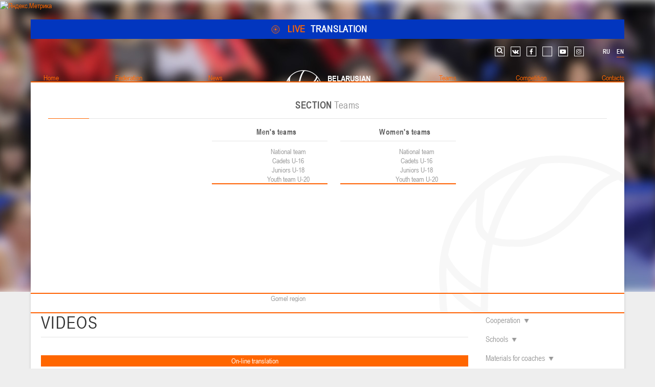

--- FILE ---
content_type: text/html; charset=utf-8
request_url: https://belarus.basketball/en/videos-en
body_size: 19292
content:
<!DOCTYPE html>
<html xmlns="http://www.w3.org/1999/xhtml" xmlns:og="http://ogp.me/ns#" xml:lang="en-gb" lang="en-gb" dir="ltr">
<head>
 
	<meta name="viewport" content="width=device-width, initial-scale=1.0, maximum-scale=1.0, user-scalable=no">
	<meta name="cmsmagazine" content="ad40db880ba7cdaa13f8be1db6492541" />
	<meta name="yandex-verification" content="65cbaba00665d055" />
	<meta name="yandex-verification" content="e606ab889601d642" />
	<meta name="google-site-verification" content="snmQIE6_y5drStnOAP6-kUn8SwDP601x7SvOwAWIGfk" />
    <meta name="google-site-verification" content="0PlRANWSt3g3U0Ht54kMcgmy0b9psIZdkl5UbUYNtYo" />
	<style>
	@font-face {
		font-family: 'Arial Narrow';
		src: url('/templates/bbf/fonts/ARIALN.eot');
		src: local('☺'), url('/templates/bbf/fonts/ARIALN.woff') format('woff'), url('/templates/bbf/fonts/ARIALN.ttf') format('truetype'), url('/templates/bbf/fonts/ARIALN.svg') format('svg');
		font-weight: normal;
		font-style: normal;
	}
	@font-face {
		font-family: 'Arial Narrow Bold';
		src: url('/templates/bbf/fonts/bold/ArialNarrowBold.eot');
		src: local('☺'), url('/templates/bbf/fonts/bold/ArialNarrowBold.woff') format('woff'), url('/templates/bbf/fonts/bold/ArialNarrowBold.ttf') format('truetype'), url('/templates/bbf/fonts/bold/ArialNarrowBold.svg') format('svg');
		font-weight: normal;
		font-style: normal;
	}
	h1,h2,h3,h4,h5,h6,body{
		font-family: 'Arial Narrow';
		font-weight: normal;
	}
	body #jf_mm_menu > nav{
		position: absolute;
		overflow: hidden;
		min-width: 100%;
		min-height: 100%;
		margin: 0;
		padding: 0;
		direction: ltr;
	}
	</style>
	<meta charset="utf-8" />
	<base href="https://belarus.basketball/en/videos-en" />
	<meta name="keywords" content="Белорусская федерация баскетбола" />
	<meta name="description" content="Белорусская федерация баскетбола" />
	<meta name="generator" content="ITG-SOFT" />
	<title>Videos</title>
	<link href="/templates/bbf/favicon.ico" rel="shortcut icon" type="image/vnd.microsoft.icon" />
	<link href="/plugins/system/jce/css/content.css?aa754b1f19c7df490be4b958cf085e7c" rel="stylesheet" />
	<link href="/templates/bbf/css/template.css" rel="stylesheet" />
	<link href="/templates/bbf/css/custom.css" rel="stylesheet" />
	<link href="/templates/bbf/css/jquery.mCustomScrollbar.min.css" rel="stylesheet" />
	<link href="/templates/bbf/css/footable.core.css" rel="stylesheet" />
	<link href="/modules/mod_ariextmenu/mod_ariextmenu/js/css/menu.min.css" rel="stylesheet" />
	<link href="/modules/mod_ariextmenu/mod_ariextmenu/js/css/menu.fix.css" rel="stylesheet" />
	<link href="/modules/mod_maximenuck/themes/css3megamenu/css/maximenuck.php?monid=full-menu" rel="stylesheet" />
	<link href="/modules/mod_maximenuck/templatelayers/beez3-position1.css" rel="stylesheet" />
	<link href="/modules/mod_maximenuck/assets/maximenuresponsiveck.css" rel="stylesheet" />
	<link href="https://belarus.basketball/modules/mod_jf_mobilemenu/assets/jf_mm.min.css" rel="stylesheet" />
	<link href="/media/mod_languages/css/template.css?8c6fc4ade8b6bfcade3edb53d00a5fe7" rel="stylesheet" />
	<link href="/media/widgetkit/wk-styles-090ed82c.css" rel="stylesheet" id="wk-styles-css" />
	<style>
UL#ariext210 LI A{font-size:16px;font-weight:normal;text-transform:none;text-align:center;}UL#ariext210 LI A{color:#ffffff;}UL#ariext210 LI A:hover,UL#ariext210 LI A:focus,UL#ariext210 LI A.ux-menu-link-hover{color:#ffffff;}UL#ariext210 LI A.current{color:#ffffff;}UL#ariext210 LI UL.ux-menu-sub A{font-size:14px;font-weight:normal;text-transform:none;text-align:left;}UL#ariext210 LI UL.ux-menu-sub A{color:#000000;}UL#ariext210 LI UL.ux-menu-sub A:hover,UL#ariext210 LI UL.ux-menu-sub A:focus,UL#ariext210 LI UL.ux-menu-sub A.ux-menu-link-hover{color:#000000;}UL#ariext210 LI UL.ux-menu-sub A.current{color:#000000;}@media screen and (max-width: 524px) {div#maximenuck192 ul.maximenuck li.maximenuck.nomobileck { display: none !important; }}@media screen and (min-width: 525px) {div#maximenuck192 ul.maximenuck li.maximenuck.nodesktopck { display: none !important; }}.jf_mm_trigger,#jf_mm_menu{display:block}body .jf_mm_trigger.jf_mm_rtl {
    right: -7px;
}
.jf_mm_wrapper .rtl {
    right: -3px;
}
#jf_mm_menu {
    z-index: 101;
}
.jf_mm_backout{
    z-index: 100;
}
.jf_mm_trigger {
    z-index: 99;
}
			.jf_mm_trigger{background-color:#4a5052;color:#f5f5f5}
			.jf_mm_wrapper .levelHolderClass,.jf_mm_wrapper .jf_mm_inactive{background-color:#4a5052}
			.jf_mm_wrapper li{background-color:#4a5052}
			.jf_mm_wrapper li:hover{background-color:#434749}
			.jf_mm_wrapper .backItemClass{background-color:#4a5052}
			.jf_mm_wrapper .backItemClass:hover{background-color:#333333}
			.jf_mm_wrapper li,.jf_mm_wrapper li:last-child,.jf_mm_wrapper .backItemClass{border-color:#ffffff}
			.jf_mm_wrapper h2{color:#ffffff}
			.jf_mm_wrapper a,.jf_mm_wrapper a:hover{color:#ffffff}
			.jf_mm_wrapper .ltr,.jf_mm_wrapper .rtl{-webkit-box-shadow:5px 0 5px -5px #202020;-moz-box-shadow:5px 0 5px -5px #202020;box-shadow:5px 0 5px -5px #202020;}
		
 .cloaked_email span:before { content: attr(data-ep-a5526); } .cloaked_email span:after { content: attr(data-ep-b4a44); } 

	</style>
	<script src="/media/jui/js/jquery.min.js?8c6fc4ade8b6bfcade3edb53d00a5fe7"></script>
	<script src="/media/jui/js/jquery-noconflict.js?8c6fc4ade8b6bfcade3edb53d00a5fe7"></script>
	<script src="/media/jui/js/jquery-migrate.min.js?8c6fc4ade8b6bfcade3edb53d00a5fe7"></script>
	<script src="/media/system/js/caption.js?8c6fc4ade8b6bfcade3edb53d00a5fe7"></script>
	<script src="/media/jui/js/bootstrap.min.js?8c6fc4ade8b6bfcade3edb53d00a5fe7"></script>
	<script src="/templates/bbf/js/modernizr-custom.js" async></script>
	<script src="/templates/bbf/js/jquery.mousewheel-3.0.6.min.js" async></script>
	<script src="/templates/bbf/js/jquery.mCustomScrollbar.min.js" async></script>
	<script src="/templates/bbf/js/jquery.flexisel.js" async></script>
	<script src="/templates/bbf/js/jquery.easing-1.3.min.js" async></script>
	<script src="/templates/bbf/js/footable.js"></script>
	<script src="/templates/bbf/js/template.js"></script>
	<script src="/templates/bbf/js/jquery.carouFredSel-6.2.1.js"></script>
	<script src="/modules/mod_ariextmenu/mod_ariextmenu/js/ext-core.js"></script>
	<script src="/modules/mod_ariextmenu/mod_ariextmenu/js/menu.min.js"></script>
	<script src="/media/jui/js/jquery.ui.core.min.js?8c6fc4ade8b6bfcade3edb53d00a5fe7"></script>
	<script src="https://belarus.basketball/modules/mod_jf_mobilemenu/assets/jquery.jf_multilevelpushmenu.min.js"></script>
	<script src="https://belarus.basketball/modules/mod_jf_mobilemenu/assets/jf_mm.min.js"></script>
	<script src="/media/widgetkit/uikit2-b991477b.js"></script>
	<script src="/media/widgetkit/wk-scripts-2df29c8e.js"></script>
	<script>
jQuery(window).on('load',  function() {
				new JCaption('img.caption');
			});jQuery(function($){ initTooltips(); $("body").on("subform-row-add", initTooltips); function initTooltips (event, container) { container = container || document;$(container).find(".hasTooltip").tooltip({"html": true,"container": "body"});} });;(function() { var _menuInit = function() { new Ext.ux.Menu("ariext210", {"autoWidth":false,"transitionDuration":0.2,"zIndex":99}); Ext.get("ariext210").select(".ux-menu-sub").removeClass("ux-menu-init-hidden"); }; if (!Ext.isIE || typeof(MooTools) == "undefined" || typeof(MooTools.More) == "undefined") Ext.onReady(_menuInit); else window.addEvent("domready", _menuInit); })();
				var jf_mm_icons = [ 
					{itemID:"-"+"",fa_icon:"",img:"",style:""}
					
					
					
					
					
					
					
					
					
					
					
					
					
					
					
					
					
					
					
				];
				jQuery(document).ready(function($){$("#jf_mm_menu").jf_mm_menu()});
			var jf_mm_direction = "ltr";
 var emailProtector=emailProtector||{};emailProtector.addCloakedMailto=function(g,l){var h=document.querySelectorAll("."+g);for(i=0;i<h.length;i++){var b=h[i],k=b.getElementsByTagName("span"),e="",c="";b.className=b.className.replace(" "+g,"");for(var f=0;f<k.length;f++)for(var d=k[f].attributes,a=0;a<d.length;a++)0===d[a].nodeName.toLowerCase().indexOf("data-ep-a5526")&&(e+=d[a].value),0===d[a].nodeName.toLowerCase().indexOf("data-ep-b4a44")&&(c=d[a].value+c);if(!c)break;b.innerHTML=e+c;if(!l)break;b.parentNode.href="mailto:"+e+c}}; 

	</script>
	<meta property="og:title" content="Videos"/>
<meta property="og:type" content="article"/>
<meta property="og:description" content="





&nbsp;

On-line translation
 



&nbsp;

Videogallery
 



&nbsp;

Translation Archive
 


&nbsp;

"/>
<meta property="og:url" content="https://belarus.basketball/en/videos-en"/>
<meta property="og:image" content="https://belarus.basketball/images/logos/belorusskaya-federaciya-basketbola.jpg"/>
<meta property="og:email" content="info@bbf.by"/>
<meta property="og:site_name" content="Belarusian Basketball Federation"/>
<meta property="fb:admins" content="100001974175797,1304923576202292"/>

<meta name="twitter:title" content="Videos">
<meta name="twitter:card" content="summary_large_image">
<meta name="twitter:site" content="@BelarusBasket">
<meta name="twitter:creator" content="@BelarusBasket">
<meta name="twitter:url" content="https://belarus.basketball/en/videos-en">
<meta name="twitter:description" content="





&nbsp;

On-line translation
 



&nbsp;

Videogallery
 



&nbsp;

Translation Archive
 


&nbsp;

">
<meta name="twitter:image" content="https://belarus.basketball/images/logos/belorusskaya-federaciya-basketbola.jpg">
	<!--[if IE]><link rel="stylesheet" type="text/css" href="/modules/mod_ariextmenu/mod_ariextmenu/js/css/menu.ie.min.css" /><![endif]-->
	<!--[if lt IE 8]><script type="text/javascript" src="/modules/mod_ariextmenu/mod_ariextmenu/js/fix.js"></script><![endif]-->
 
	<script type="text/javascript" src="//widgets.baskethotel.com/version.php"></script>
<script type="text/javascript" src="//widgets.baskethotel.com/static/scripts/api/loader.js"></script>
<script type="text/javascript" src="//widgets.baskethotel.com/static/scripts/api/api.js"></script>

    <script type="text/javascript" src="/templates/bbf/widgets/js/script-en.js"></script> 
<script type="text/javascript" src="//widgets.baskethotel.com/static/api/a7660527cb4d8de0f634fa1c824ba4e64898204a/scripts/leaders.js"></script>

<script type="text/javascript">
	var mbtWidgetMainScripts = [];
</script>




	<script type="text/javascript" src="//vk.com/js/api/openapi.js?162"></script>
	<!--[if lt IE 9]>
		<script src="/media/jui/js/html5.js"></script>
	<![endif]-->
	<link href="//netdna.bootstrapcdn.com/font-awesome/4.7.0/css/font-awesome.min.css" rel="stylesheet" />

	<!-- for statistic -->
	<!-- <link rel="stylesheet" href="https://maxcdn.bootstrapcdn.com/bootstrap/4.0.0/css/bootstrap.min.css" integrity="sha384-Gn5384xqQ1aoWXA+058RXPxPg6fy4IWvTNh0E263XmFcJlSAwiGgFAW/dAiS6JXm" crossorigin="anonymous"> -->
    <!-- <link rel="stylesheet" href="https://cdnjs.cloudflare.com/ajax/libs/font-awesome/4.7.0/css/font-awesome.min.css"> -->
    <!-- <link href="/templates/bbf/css/widgets.css" rel="stylesheet" /> -->
    <link href="/templates/bbf/css/custom-statistic.css" rel="stylesheet" />
    
    <!-- <script src="https://cdnjs.cloudflare.com/ajax/libs/popper.js/1.12.9/umd/popper.min.js" integrity="sha384-ApNbgh9B+Y1QKtv3Rn7W3mgPxhU9K/ScQsAP7hUibX39j7fakFPskvXusvfa0b4Q" crossorigin="anonymous"></script> -->
    <!-- <script src="https://maxcdn.bootstrapcdn.com/bootstrap/4.0.0/js/bootstrap.min.js" integrity="sha384-JZR6Spejh4U02d8jOt6vLEHfe/JQGiRRSQQxSfFWpi1MquVdAyjUar5+76PVCmYl" crossorigin="anonymous"></script>
    <script src="https://russiabasket.ru/Content/html/assets/js/lib/datepicker.min.js"></script>
    <script src="https://russiabasket.ru/Content/html/assets/js/lib/datepicker.ru.min.js"></script> -->
    <!-- for statistic -->

    <!-- Add the slick-theme.css if you want default styling -->
	<link rel="stylesheet" type="text/css" href="//cdn.jsdelivr.net/npm/slick-carousel@1.8.1/slick/slick.css"/>
	<!-- Add the slick-theme.css if you want default styling -->
	<link rel="stylesheet" type="text/css" href="//cdn.jsdelivr.net/npm/slick-carousel@1.8.1/slick/slick-theme.css"/>




<!-- Yandex.Metrika informer -->
<a href="https://metrika.yandex.ru/stat/?id=100575480&amp;from=informer"
target="_blank" rel="nofollow"><img src="https://informer.yandex.ru/informer/100575480/1_1_FFFFFFFF_EFEFEFFF_0_uniques"
style="width:80px; height:15px; border:0;" alt="Яндекс.Метрика" title="Яндекс.Метрика: данные за сегодня (уникальные посетители)" class="ym-advanced-informer" data-cid="100575480" data-lang="ru" /></a>
<!-- /Yandex.Metrika informer -->

<!-- Yandex.Metrika counter -->
<script type="text/javascript" >
   (function(m,e,t,r,i,k,a){m[i]=m[i]||function(){(m[i].a=m[i].a||[]).push(arguments)};
   m[i].l=1*new Date();
   for (var j = 0; j < document.scripts.length; j++) {if (document.scripts[j].src === r) { return; }}
   k=e.createElement(t),a=e.getElementsByTagName(t)[0],k.async=1,k.src=r,a.parentNode.insertBefore(k,a)})
   (window, document, "script", "https://mc.yandex.ru/metrika/tag.js", "ym");

   ym(100575480, "init", {
        clickmap:true,
        trackLinks:true,
        accurateTrackBounce:true,
        webvisor:true
   });
</script>
<noscript><div><img src="https://mc.yandex.ru/watch/100575480" style="position:absolute; left:-9999px;" alt="" /></div></noscript>
<!-- /Yandex.Metrika counter -->

</head>
<body class="site com_content view-article no-layout no-task itemid-961 ">


                          
	<div id="fb-root"></div>
<script>
  window.fbAsyncInit = function() {
    FB.init({
      appId      : '1304923576202292',
      xfbml      : true,
      version    : 'v2.6'
    });
  };

  (function(d, s, id){
     var js, fjs = d.getElementsByTagName(s)[0];
     if (d.getElementById(id)) {return;}
     js = d.createElement(s); js.id = id;
     js.src = "//connect.facebook.net/TPL_LANG_LOWERCASE_TPL_LANG_UPPERCASE/sdk.js";
     fjs.parentNode.insertBefore(js, fjs);
   }(document, 'script', 'facebook-jssdk'));
</script>

<script type="text/javascript">
  VK.init({apiId: 5503018, onlyWidgets: true});
</script>

		
	<div class="body">
	<div class="live-translation">
            </div>
			<header class="header" role="banner">
									<div class="top-position">
						<div class="stm-top-ticker-holder">
                
			
		
			<div class="heading-font stm-ticker-title"><a href="/en/live-en/"><span class="stm-red">LIVE</span> TRANSLATION			

<span class="pulse"></span>


			</a>

</div>
				
		
    <!--<script type="text/javascript">
        jQuery(document).ready(function () {
            var args = {};

                        args= {
                typewriter: false
            };
            
            jQuery('.stm-ticker').Ticker( args );
        });
    </script>-->

            </div>		<div class="moduletable touch-menu">
						<div id="jf_mm_menu" class=" jf-main"><nav><div class="jf_title"><i class="fa fa-times"></i>Главное меню</div><ul>
<li class="item-126"><a class="left-part" href="/en/" >Home</a><div class="jf_title"><i></i>Home</div></li><li class="item-531 deeper parent"><a class="left-part" href="/en/federation" >Federation</a><div class="jf_title"><i></i>Federation</div><ul class="nav-child unstyled small"><li class="item-532 deeper parent"><a href="/en/federation/about-federation" >About federation</a><div class="jf_title"><i></i>About federation</div><ul class="nav-child unstyled small"><li class="item-533"><a href="/en/federation/about-federation/general-information" >General information</a><div class="jf_title"><i></i>General information</div></li><li class="item-534"><a href="/en/federation/about-federation/coaching-board" >Coaching Board</a><div class="jf_title"><i></i>Coaching Board</div></li><li class="item-535"><a href="/en/federation/about-federation/leadership" >Executive Board</a><div class="jf_title"><i></i>Executive Board</div></li><li class="item-989"><a href="/en/federation/about-federation/committee-on-basketball-statistics" >Committee on Basketball Statistics</a><div class="jf_title"><i></i>Committee on Basketball Statistics</div></li><li class="item-536"><a href="/en/federation/about-federation/structure" >Structure</a><div class="jf_title"><i></i>Structure</div></li><li class="item-537"><a href="/en/federation/about-federation/republican-collegium-of-judges" >Republican Collegium of Judges</a><div class="jf_title"><i></i>Republican Collegium of Judges</div></li></ul></li><li class="item-599 deeper parent"><a href="/en/contacts" >Contacts</a><div class="jf_title"><i></i>Contacts</div><ul class="nav-child unstyled small"><li class="item-600"><a href="/en/contacts" >Contact Federation</a><div class="jf_title"><i></i>Contact Federation</div></li><li class="item-859"><a href="/en/federation/contacts/federation-office" >Federation Office</a><div class="jf_title"><i></i>Federation Office</div></li></ul></li><li class="item-538 deeper parent"><a href="/en/federation/documentation" >Documentation</a><div class="jf_title"><i></i>Documentation</div><ul class="nav-child unstyled small"><li class="item-540"><a href="/en/federation/documentation/regulatory-documents" >Regulatory documents</a><div class="jf_title"><i></i>Regulatory documents</div></li><li class="item-541"><a href="/en/federation/documentation/materials-on-basketball-statistics" >Materials on basketball statistics</a><div class="jf_title"><i></i>Materials on basketball statistics</div></li><li class="item-542"><a href="/en/federation/documentation/documents-of-the-republican-collegium-of-judges" >Documents of the Republican Collegium of Judges</a><div class="jf_title"><i></i>Documents of the Republican Collegium of Judges</div></li><li class="item-543"><a href="/en/federation/documentation/transition-regulations" >Transition Regulations</a><div class="jf_title"><i></i>Transition Regulations</div></li></ul></li><li class="item-593 deeper parent"><a href="/en/federation/basketball-courts" >Basketball courts</a><div class="jf_title"><i></i>Basketball courts</div><ul class="nav-child unstyled small"><li class="item-594"><a href="/en/federation/basketball-courts/in-gym" >Indoor</a><div class="jf_title"><i></i>Indoor</div></li><li class="item-595"><a href="/en/federation/basketball-courts/on-open-air" >Outdoor</a><div class="jf_title"><i></i>Outdoor</div></li></ul></li><li class="item-544 deeper parent"><a href="/en/federation/cooperation" >Cooperation</a><div class="jf_title"><i></i>Cooperation</div><ul class="nav-child unstyled small"><li class="item-545 parent"><a href="/en/federation/cooperation/sponsors-and-partners" >Sponsors and partners</a><div class="jf_title"><i></i>Sponsors and partners</div></li><li class="item-550"><a href="/en/federation/cooperation/volunteers" >Volunteers</a><div class="jf_title"><i></i>Volunteers</div></li><li class="item-551"><a href="/en/federation/cooperation/how-to-become-a-volunteer" >How to become a volunteer</a><div class="jf_title"><i></i>How to become a volunteer</div></li></ul></li><li class="item-552 deeper parent"><a href="/en/federation/schools" >Schools</a><div class="jf_title"><i></i>Schools</div><ul class="nav-child unstyled small"><li class="item-861 parent"><a href="/en/federation/schools/minsk" >Minsk</a><div class="jf_title"><i></i>Minsk</div></li><li class="item-553 parent"><a href="/en/federation/schools/minsk-region" >Minsk Region</a><div class="jf_title"><i></i>Minsk Region</div></li><li class="item-562 parent"><a href="/en/federation/schools/brest-region" >Brest region</a><div class="jf_title"><i></i>Brest region</div></li><li class="item-570 parent"><a href="/en/federation/schools/grodno-region" >Grodno region</a><div class="jf_title"><i></i>Grodno region</div></li><li class="item-576 parent"><a href="/en/federation/schools/vitebsk-region" >Vitebsk region</a><div class="jf_title"><i></i>Vitebsk region</div></li><li class="item-579 parent"><a href="/en/federation/schools/mogilev-region" >Mogilev region</a><div class="jf_title"><i></i>Mogilev region</div></li><li class="item-585 parent"><a href="/en/federation/schools/gomel-region" >Gomel region</a><div class="jf_title"><i></i>Gomel region</div></li></ul></li><li class="item-596 deeper parent"><a href="/en/federation/training-materials" >Materials for coaches</a><div class="jf_title"><i></i>Materials for coaches</div><ul class="nav-child unstyled small"><li class="item-597"><a href="/en/federation/training-materials/trainers" >Coaches</a><div class="jf_title"><i></i>Coaches</div></li></ul></li><li class="item-990 deeper parent"><a href="/en/federation/refereeing" >Refereeing</a><div class="jf_title"><i></i>Refereeing</div><ul class="nav-child unstyled small"><li class="item-991"><a href="/en/federation/refereeing/news" >News</a><div class="jf_title"><i></i>News</div></li><li class="item-992"><a href="/en/federation/refereeing/useful-materials" >Useful Materials</a><div class="jf_title"><i></i>Useful Materials</div></li><li class="item-993"><a href="/en/federation/refereeing/referee" >Referees</a><div class="jf_title"><i></i>Referees</div></li></ul></li></ul></li><li class="item-601 deeper parent"><a class="left-part" href="/en/news-all" >News</a><div class="jf_title"><i></i>News</div><ul class="nav-child unstyled small"><li class="item-833"><a class="full-width-item" href="/en/news-all/all-news" >All News</a><div class="jf_title"><i></i>All News</div></li><li class="item-602"><a href="/en/news-all/federation" >Federation </a><div class="jf_title"><i></i>Federation </div></li><li class="item-603"><a href="/en/news-all/national-teams" >National teams </a><div class="jf_title"><i></i>National teams </div></li><li class="item-604"><a href="/en/news-all/championship" >Championship </a><div class="jf_title"><i></i>Championship </div></li><li class="item-605"><a href="/en/news-all/cup" >Cup </a><div class="jf_title"><i></i>Cup </div></li><li class="item-606"><a href="/en/news-all/children-and-youth-competitions" >Children and youth games </a><div class="jf_title"><i></i>Children and youth games </div></li><li class="item-607"><a href="/en/news-all/european-cups" >Euro Cups </a><div class="jf_title"><i></i>Euro Cups </div></li><li class="item-608"><a href="/en/news-all/legionaries" >Legionaries </a><div class="jf_title"><i></i>Legionaries </div></li><li class="item-609"><a href="/en/news-all/other" >Other </a><div class="jf_title"><i></i>Other </div></li><li class="item-610"><a href="/en/news-all/media-about-basketball" >Media about basketball </a><div class="jf_title"><i></i>Media about basketball </div></li><li class="item-901"><a href="/en/news-all/basketball-3x3" >Basketball 3x3</a><div class="jf_title"><i></i>Basketball 3x3</div></li></ul></li><li class="item-611"><a class="center-part" href="#" >Logo[modid=121]</a><div class="jf_title"><i></i>Logo[modid=121]</div></li><li class="item-612 deeper parent"><a class="right-part" href="/en/national-teams" >Teams</a><div class="jf_title"><i></i>Teams</div><ul class="nav-child unstyled small"><li class="item-613 deeper parent"><a href="/en/national-teams/mens-teams" >Men's teams </a><div class="jf_title"><i></i>Men's teams </div><ul class="nav-child unstyled small"><li class="item-614"><a href="/en/national-teams/mens-teams/national-team" >National team</a><div class="jf_title"><i></i>National team</div></li><li class="item-615"><a href="/en/national-teams/mens-teams/cadets-u-16" >Cadets U-16</a><div class="jf_title"><i></i>Cadets U-16</div></li><li class="item-616"><a href="/en/national-teams/mens-teams/juniors-u-18" >Juniors U-18</a><div class="jf_title"><i></i>Juniors U-18</div></li><li class="item-617"><a href="/en/national-teams/mens-teams/youth-team-u-20" >Youth team U-20</a><div class="jf_title"><i></i>Youth team U-20</div></li></ul></li><li class="item-618 deeper parent"><a href="/en/national-teams/womens-teams" >Women's teams </a><div class="jf_title"><i></i>Women's teams </div><ul class="nav-child unstyled small"><li class="item-619"><a href="/en/national-teams/womens-teams/national-team" >National team</a><div class="jf_title"><i></i>National team</div></li><li class="item-620"><a href="/en/national-teams/womens-teams/cadets-u-16" >Cadets U-16</a><div class="jf_title"><i></i>Cadets U-16</div></li><li class="item-621"><a href="/en/national-teams/womens-teams/juniors-u-18" >Juniors U-18 </a><div class="jf_title"><i></i>Juniors U-18 </div></li><li class="item-622"><a href="/en/national-teams/womens-teams/youth-team-u-20" >Youth team U-20 </a><div class="jf_title"><i></i>Youth team U-20 </div></li></ul></li></ul></li><li class="item-623 deeper parent"><a class="right-part" href="/en/competition" >Competition</a><div class="jf_title"><i></i>Competition</div><ul class="nav-child unstyled small"><li class="item-624 deeper parent"><a href="/en/competition/championship-men" >Championship. Men</a><div class="jf_title"><i></i>Championship. Men</div><ul class="nav-child unstyled small"><li class="item-625"><a href="/en/competition/championship-men/standings" >Standings</a><div class="jf_title"><i></i>Standings</div></li><li class="item-626"><a href="/en/competition/championship-men/teams" >Teams</a><div class="jf_title"><i></i>Teams</div></li><li class="item-627"><a href="/en/competition/championship-men/match-results" >Match results</a><div class="jf_title"><i></i>Match results</div></li><li class="item-628"><a href="/en/competition/championship-men/calendar" >Calendar</a><div class="jf_title"><i></i>Calendar</div></li><li class="item-629"><a href="/en/competition/championship-men/players" >Players</a><div class="jf_title"><i></i>Players</div></li><li class="item-630"><a href="/en/competition/championship-men/team-statistics" >Team statistics</a><div class="jf_title"><i></i>Team statistics</div></li><li class="item-631"><a href="/en/competition/championship-men/player-stats" >Player Stats</a><div class="jf_title"><i></i>Player Stats</div></li><li class="item-632"><a href="/en/competition/championship-men/play-off" >PLAY-OFF</a><div class="jf_title"><i></i>PLAY-OFF</div></li><li class="item-633"><a href="/en/competition/championship-men/table-of-results" >Table of results</a><div class="jf_title"><i></i>Table of results</div></li></ul></li><li class="item-634 deeper parent"><a href="/en/competition/championship-women" >Championship. Women</a><div class="jf_title"><i></i>Championship. Women</div><ul class="nav-child unstyled small"><li class="item-635"><a href="/en/competition/championship-women/standings" >Standings</a><div class="jf_title"><i></i>Standings</div></li><li class="item-636"><a href="/en/competition/championship-women/teams" >Teams</a><div class="jf_title"><i></i>Teams</div></li><li class="item-637"><a href="/en/competition/championship-women/match-results" >Match results</a><div class="jf_title"><i></i>Match results</div></li><li class="item-638"><a href="/en/competition/championship-women/calendar" >Calendar</a><div class="jf_title"><i></i>Calendar</div></li><li class="item-639"><a href="/en/competition/championship-women/players" >Players</a><div class="jf_title"><i></i>Players</div></li><li class="item-640"><a href="/en/competition/championship-women/team-statistics" >Team statistics</a><div class="jf_title"><i></i>Team statistics</div></li><li class="item-641"><a href="/en/competition/championship-women/player-stats" >Player Stats</a><div class="jf_title"><i></i>Player Stats</div></li><li class="item-642"><a href="/en/competition/championship-women/play-off" >PLAY-OFF</a><div class="jf_title"><i></i>PLAY-OFF</div></li><li class="item-643"><a href="/en/competition/championship-women/table-of-results" >Table of results</a><div class="jf_title"><i></i>Table of results</div></li></ul></li><li class="item-644 deeper parent"><a href="/en/competition/first-league-archive" >First League. Archive</a><div class="jf_title"><i></i>First League. Archive</div><ul class="nav-child unstyled small"><li class="item-645"><a href="/en/competition/first-league-archive/standings" >Standings</a><div class="jf_title"><i></i>Standings</div></li><li class="item-646"><a href="/en/competition/first-league-archive/teams" >Teams</a><div class="jf_title"><i></i>Teams</div></li><li class="item-647"><a href="/en/competition/first-league-archive/match-results" >Match results</a><div class="jf_title"><i></i>Match results</div></li><li class="item-648"><a href="/en/competition/first-league-archive/calendar" >Calendar</a><div class="jf_title"><i></i>Calendar</div></li><li class="item-649"><a href="/en/competition/first-league-archive/players" >Players</a><div class="jf_title"><i></i>Players</div></li><li class="item-650"><a href="/en/competition/first-league-archive/table-of-results" >Table of results</a><div class="jf_title"><i></i>Table of results</div></li></ul></li><li class="item-651 deeper parent"><a href="/en/competition/cup-men" >Cup. Men</a><div class="jf_title"><i></i>Cup. Men</div><ul class="nav-child unstyled small"><li class="item-652"><a href="/en/competition/cup-men/calendar" >Calendar</a><div class="jf_title"><i></i>Calendar</div></li><li class="item-653"><a href="/en/competition/cup-men/teams" >Teams</a><div class="jf_title"><i></i>Teams</div></li></ul></li><li class="item-654 deeper parent"><a href="/en/competition/cup-women" >Cup. Women</a><div class="jf_title"><i></i>Cup. Women</div><ul class="nav-child unstyled small"><li class="item-655"><a href="/en/competition/cup-women/calendar" >Calendar</a><div class="jf_title"><i></i>Calendar</div></li><li class="item-656"><a href="/en/competition/cup-women/teams" >Teams</a><div class="jf_title"><i></i>Teams</div></li></ul></li><li class="item-657 deeper parent"><a href="/en/childrens-league" >Children's League</a><div class="jf_title"><i></i>Children's League</div><ul class="nav-child unstyled small"><li class="item-658"><a href="/en/childrens-league/about-the-league" >About the league</a><div class="jf_title"><i></i>About the league</div></li><li class="item-659"><a href="/en/childrens-league/main-news" >News</a><div class="jf_title"><i></i>News</div></li><li class="item-660 parent"><a href="/en/childrens-league/boys" >Boys</a><div class="jf_title"><i></i>Boys</div></li><li class="item-676 parent"><a href="/en/childrens-league/girls" >Girls</a><div class="jf_title"><i></i>Girls</div></li><li class="item-692"><a href="/en/childrens-league/documentation" >Documentation</a><div class="jf_title"><i></i>Documentation</div></li><li class="item-693"><a href="/en/childrens-league/photos" >Photos</a><div class="jf_title"><i></i>Photos</div></li></ul></li><li class="item-694 deeper parent"><a href="/en/competition/other" >Other</a><div class="jf_title"><i></i>Other</div><ul class="nav-child unstyled small"><li class="item-695"><a href="/en/competition/other/childrens" >Children's</a><div class="jf_title"><i></i>Children's</div></li><li class="item-696"><a href="/en/competition/other/students" >Students</a><div class="jf_title"><i></i>Students</div></li><li class="item-697"><a href="/en/competition/other/amateur" >Amateur</a><div class="jf_title"><i></i>Amateur</div></li><li class="item-698"><a href="/en/competition/other/veterans" >Veterans</a><div class="jf_title"><i></i>Veterans</div></li></ul></li></ul></li><li class="item-699"><a class="right-part" href="/en/contacts" >Contacts</a><div class="jf_title"><i></i>Contacts</div></li></ul></nav></div><div class="jf_mm_trigger"><i class="fa fa-bars"></i></div><div class="jf_mm_backout"></div>
		</div>
	<div class="mod-languages">

	<ul class="lang-inline" dir="ltr">
						<li>
			<a href="/ru/">
							RU						</a>
			</li>
											<li class="lang-active">
			<a href="https://belarus.basketball/en/videos-en">
							EN						</a>
			</li>
				</ul>

</div>
<ul class="nav menu social-share mod-list">
<li class="item-994"><a class="search-link" href="/en/search-en" >Search</a></li><li class="item-122"><a class="vk-link" href="https://vk.com/belarusbasket" target="_blank" >vk</a></li><li class="item-121"><a class="facebook-link" href="https://www.facebook.com/belarusbasket" target="_blank" >facebook</a></li><li class="item-1283"><a class="facebook-link" href="https://www.facebook.com/groups/173302223309090/" target="_blank" ><img src="/images/sponsors/FIBA_YD.jpeg" alt="facebook " /></a></li><li class="item-124"><a class="youtube-link" href="https://www.youtube.com/channel/UCe9Hf9AMs2-_-OQ4HoBJxWw/videos" target="_blank" >youtube</a></li><li class="item-125"><a class="instagram-link" href="https://www.instagram.com/belarusbasket/" target="_blank" >instagram</a></li></ul>

					</div>
								
					<div class="header-inner clearfix">
									<div class="moduletable-192 moduletable  main-menu-part  ux-menu">
						
			<!--[if lte IE 7]>
			<link href="/modules/mod_maximenuck/themes/css3megamenu/css/ie7.css" rel="stylesheet" type="text/css" />
			<![endif]--><!-- debut Maximenu CK, par cedric keiflin -->
	<div class="maximenuckh ltr" id="full-menu" style="z-index:10;">
        <div class="maxiroundedleft"></div>
        <div class="maxiroundedcenter">
            <ul class=" main-menu-part  ux-menu maximenuck left" style="position:relative;" >
			
																		<li data-level="1" class="maximenuck item126 first level1  fullwidth left-part" style="z-index : 12000;position:static;" ><a class="maximenuck left-part" href="/en/"><span class="titreck">Home</span></a>
		</li><li data-level="1" class="maximenuck item531 parent level1  fullwidth left-part" style="z-index : 11999;position:static;" ><a class="maximenuck left-part" href="/en/federation"><span class="titreck">Federation</span></a>
	<div class="floatck" style="position:absolute;left:0;right:0;"><div class="maxidrop-top"><div class="maxidrop-top2"></div></div><div class=" maxidrop-main" style="width:auto;"><div class="maxidrop-main2"><h4><b>Section </b>Federation</h4><div class="maximenuck2 first "  style="width:1px;float:left;">
	<ul class="maximenuck2"><li data-level="2" class="maximenuck nodropdown item532  first level2  fullwidth " style="z-index : 11998;position:static;" ><a class="maximenuck " href="/en/federation/about-federation"><span class="titreck">About federation</span></a>
	<div class="floatck" style="position:static;display:block;height:auto;"><div class="maxidrop-top"><div class="maxidrop-top2"></div></div><div class=" maxidrop-main" style="width:auto;"><div class="maxidrop-main2"><div class="maximenuck2 first " >
	<ul class="maximenuck2"><li data-level="3" class="maximenuck nodropdown item533 first level3  fullwidth " style="z-index : 11997;position:static;" ><a class="maximenuck " href="/en/federation/about-federation/general-information"><span class="titreck">General information</span></a>
		</li><li data-level="3" class="maximenuck nodropdown item534 level3  fullwidth " style="z-index : 11996;position:static;" ><a class="maximenuck " href="/en/federation/about-federation/coaching-board"><span class="titreck">Coaching Board</span></a>
		</li><li data-level="3" class="maximenuck nodropdown item535 level3  fullwidth " style="z-index : 11995;position:static;" ><a class="maximenuck " href="/en/federation/about-federation/leadership"><span class="titreck">Executive Board</span></a>
		</li><li data-level="3" class="maximenuck nodropdown item989 level3  fullwidth " style="z-index : 11994;position:static;" ><a class="maximenuck " href="/en/federation/about-federation/committee-on-basketball-statistics"><span class="titreck">Committee on Basketball Statistics</span></a>
		</li><li data-level="3" class="maximenuck nodropdown item536 level3  fullwidth " style="z-index : 11993;position:static;" ><a class="maximenuck " href="/en/federation/about-federation/structure"><span class="titreck">Structure</span></a>
		</li><li data-level="3" class="maximenuck nodropdown item537 last level3  fullwidth " style="z-index : 11992;position:static;" ><a class="maximenuck " href="/en/federation/about-federation/republican-collegium-of-judges"><span class="titreck">Republican Collegium of Judges</span></a>
	</li>
	</ul>
	<div class="clr"></div></div><div class="clr"></div></div></div><div class="maxidrop-bottom"><div class="maxidrop-bottom2"></div></div></div>
	</li></ul><div class="clr"></div></div><div class="maximenuck2"  style="width:1px;float:left;"><ul class="maximenuck2"><li data-level="2" class="maximenuck nodropdown item599  level2  fullwidth " style="z-index : 11991;position:static;" ><a class="maximenuck " href="/en/contacts"><span class="titreck">Contacts</span></a>
	<div class="floatck" style="position:static;display:block;height:auto;"><div class="maxidrop-top"><div class="maxidrop-top2"></div></div><div class=" maxidrop-main" style="width:auto;"><div class="maxidrop-main2"><div class="maximenuck2 first " >
	<ul class="maximenuck2"><li data-level="3" class="maximenuck nodropdown item600 first level3  fullwidth " style="z-index : 11990;position:static;" ><a class="maximenuck " href="/en/contacts"><span class="titreck">Contact Federation</span></a>
		</li><li data-level="3" class="maximenuck nodropdown item859 last level3  fullwidth " style="z-index : 11989;position:static;" ><a class="maximenuck " href="/en/federation/contacts/federation-office"><span class="titreck">Federation Office</span></a>
	</li>
	</ul>
	<div class="clr"></div></div><div class="clr"></div></div></div><div class="maxidrop-bottom"><div class="maxidrop-bottom2"></div></div></div>
	</li></ul><div class="clr"></div></div><div class="maximenuck2"  style="width:1px;float:left;"><ul class="maximenuck2"><li data-level="2" class="maximenuck nodropdown item538  level2  fullwidth " style="z-index : 11988;position:static;" ><a class="maximenuck " href="/en/federation/documentation"><span class="titreck">Documentation</span></a>
	<div class="floatck" style="position:static;display:block;height:auto;"><div class="maxidrop-top"><div class="maxidrop-top2"></div></div><div class=" maxidrop-main" style="width:auto;"><div class="maxidrop-main2"><div class="maximenuck2 first " >
	<ul class="maximenuck2"><li data-level="3" class="maximenuck nodropdown item540 first level3  fullwidth " style="z-index : 11987;position:static;" ><a class="maximenuck " href="/en/federation/documentation/regulatory-documents"><span class="titreck">Regulatory documents</span></a>
		</li><li data-level="3" class="maximenuck nodropdown item541 level3  fullwidth " style="z-index : 11986;position:static;" ><a class="maximenuck " href="/en/federation/documentation/materials-on-basketball-statistics"><span class="titreck">Materials on basketball statistics</span></a>
		</li><li data-level="3" class="maximenuck nodropdown item542 level3  fullwidth " style="z-index : 11985;position:static;" ><a class="maximenuck " href="/en/federation/documentation/documents-of-the-republican-collegium-of-judges"><span class="titreck">Documents of the Republican Collegium of Judges</span></a>
		</li><li data-level="3" class="maximenuck nodropdown item543 last level3  fullwidth " style="z-index : 11984;position:static;" ><a class="maximenuck " href="/en/federation/documentation/transition-regulations"><span class="titreck">Transition Regulations</span></a>
	</li>
	</ul>
	<div class="clr"></div></div><div class="clr"></div></div></div><div class="maxidrop-bottom"><div class="maxidrop-bottom2"></div></div></div>
	</li></ul><div class="clr"></div></div><div class="maximenuck2"  style="width:1px;float:left;"><ul class="maximenuck2"><li data-level="2" class="maximenuck nodropdown item593  level2  fullwidth " style="z-index : 11983;position:static;" ><a class="maximenuck " href="/en/federation/basketball-courts"><span class="titreck">Basketball courts</span></a>
	<div class="floatck" style="position:static;display:block;height:auto;"><div class="maxidrop-top"><div class="maxidrop-top2"></div></div><div class=" maxidrop-main" style="width:auto;"><div class="maxidrop-main2"><div class="maximenuck2 first " >
	<ul class="maximenuck2"><li data-level="3" class="maximenuck nodropdown item594 first level3  fullwidth " style="z-index : 11982;position:static;" ><a class="maximenuck " href="/en/federation/basketball-courts/in-gym"><span class="titreck">Indoor</span></a>
		</li><li data-level="3" class="maximenuck nodropdown item595 last level3  fullwidth " style="z-index : 11981;position:static;" ><a class="maximenuck " href="/en/federation/basketball-courts/on-open-air"><span class="titreck">Outdoor</span></a>
	</li>
	</ul>
	<div class="clr"></div></div><div class="clr"></div></div></div><div class="maxidrop-bottom"><div class="maxidrop-bottom2"></div></div></div>
	</li></ul><div class="clr"></div></div><div class="maximenuck2"  style="width:1px;float:left;"><ul class="maximenuck2"><li data-level="2" class="maximenuck nodropdown item544  level2  fullwidth " style="z-index : 11980;position:static;" ><a class="maximenuck " href="/en/federation/cooperation"><span class="titreck">Cooperation</span></a>
	<div class="floatck" style="position:static;display:block;height:auto;"><div class="maxidrop-top"><div class="maxidrop-top2"></div></div><div class=" maxidrop-main" style="width:auto;"><div class="maxidrop-main2"><div class="maximenuck2 first " >
	<ul class="maximenuck2"><li data-level="3" class="maximenuck nodropdown item545 first level3  fullwidth " style="z-index : 11979;position:static;" ><a class="maximenuck " href="/en/federation/cooperation/sponsors-and-partners"><span class="titreck">Sponsors and partners</span></a>
		</li><li data-level="3" class="maximenuck nodropdown item550 first level3  fullwidth " style="z-index : 11978;position:static;" ><a class="maximenuck " href="/en/federation/cooperation/volunteers"><span class="titreck">Volunteers</span></a>
		</li><li data-level="3" class="maximenuck nodropdown item551 last level3  fullwidth " style="z-index : 11977;position:static;" ><a class="maximenuck " href="/en/federation/cooperation/how-to-become-a-volunteer"><span class="titreck">How to become a volunteer</span></a>
	</li>
	</ul>
	<div class="clr"></div></div><div class="clr"></div></div></div><div class="maxidrop-bottom"><div class="maxidrop-bottom2"></div></div></div>
	</li></ul><div class="clr"></div></div><div class="maximenuck2"  style="width:1px;float:left;"><ul class="maximenuck2"><li data-level="2" class="maximenuck nodropdown item552  level2  fullwidth " style="z-index : 11976;position:static;" ><a class="maximenuck " href="/en/federation/schools"><span class="titreck">Schools</span></a>
	<div class="floatck" style="position:static;display:block;height:auto;"><div class="maxidrop-top"><div class="maxidrop-top2"></div></div><div class=" maxidrop-main" style="width:auto;"><div class="maxidrop-main2"><div class="maximenuck2 first " >
	<ul class="maximenuck2"><li data-level="3" class="maximenuck nodropdown item861 first level3  fullwidth " style="z-index : 11975;position:static;" ><a class="maximenuck " href="/en/federation/schools/minsk"><span class="titreck">Minsk</span></a>
		</li><li data-level="3" class="maximenuck nodropdown item553 first level3  fullwidth " style="z-index : 11974;position:static;" ><a class="maximenuck " href="/en/federation/schools/minsk-region"><span class="titreck">Minsk Region</span></a>
		</li><li data-level="3" class="maximenuck nodropdown item562 first level3  fullwidth " style="z-index : 11973;position:static;" ><a class="maximenuck " href="/en/federation/schools/brest-region"><span class="titreck">Brest region</span></a>
		</li><li data-level="3" class="maximenuck nodropdown item570 first level3  fullwidth " style="z-index : 11972;position:static;" ><a class="maximenuck " href="/en/federation/schools/grodno-region"><span class="titreck">Grodno region</span></a>
		</li><li data-level="3" class="maximenuck nodropdown item576 first level3  fullwidth " style="z-index : 11971;position:static;" ><a class="maximenuck " href="/en/federation/schools/vitebsk-region"><span class="titreck">Vitebsk region</span></a>
		</li><li data-level="3" class="maximenuck nodropdown item579 first level3  fullwidth " style="z-index : 11970;position:static;" ><a class="maximenuck " href="/en/federation/schools/mogilev-region"><span class="titreck">Mogilev region</span></a>
		</li><li data-level="3" class="maximenuck nodropdown item585 first last level3  fullwidth " style="z-index : 11969;position:static;" ><a class="maximenuck " href="/en/federation/schools/gomel-region"><span class="titreck">Gomel region</span></a>
	</li>
	</ul>
	<div class="clr"></div></div><div class="clr"></div></div></div><div class="maxidrop-bottom"><div class="maxidrop-bottom2"></div></div></div>
	</li></ul><div class="clr"></div></div><div class="maximenuck2"  style="width:1px;float:left;"><ul class="maximenuck2"><li data-level="2" class="maximenuck nodropdown item596  first level2  fullwidth " style="z-index : 11968;position:static;" ><a class="maximenuck " href="/en/federation/training-materials"><span class="titreck">Materials for coaches</span></a>
	<div class="floatck" style="position:static;display:block;height:auto;"><div class="maxidrop-top"><div class="maxidrop-top2"></div></div><div class=" maxidrop-main" style="width:auto;"><div class="maxidrop-main2"><div class="maximenuck2 first " >
	<ul class="maximenuck2"><li data-level="3" class="maximenuck nodropdown item597 first last level3  fullwidth " style="z-index : 11967;position:static;" ><a class="maximenuck " href="/en/federation/training-materials/trainers"><span class="titreck">Coaches</span></a>
	</li>
	</ul>
	<div class="clr"></div></div><div class="clr"></div></div></div><div class="maxidrop-bottom"><div class="maxidrop-bottom2"></div></div></div>
	</li></ul><div class="clr"></div></div><div class="maximenuck2"  style="width:1px;float:left;"><ul class="maximenuck2"><li data-level="2" class="maximenuck nodropdown item990  last level2  fullwidth " style="z-index : 11966;position:static;" ><a class="maximenuck " href="/en/federation/refereeing"><span class="titreck">Refereeing</span></a>
	<div class="floatck" style="position:static;display:block;height:auto;"><div class="maxidrop-top"><div class="maxidrop-top2"></div></div><div class=" maxidrop-main" style="width:auto;"><div class="maxidrop-main2"><div class="maximenuck2 first " >
	<ul class="maximenuck2"><li data-level="3" class="maximenuck nodropdown item991 first level3  fullwidth " style="z-index : 11965;position:static;" ><a class="maximenuck " href="/en/federation/refereeing/news"><span class="titreck">News</span></a>
		</li><li data-level="3" class="maximenuck nodropdown item992 level3  fullwidth " style="z-index : 11964;position:static;" ><a class="maximenuck " href="/en/federation/refereeing/useful-materials"><span class="titreck">Useful Materials</span></a>
		</li><li data-level="3" class="maximenuck nodropdown item993 last level3  fullwidth " style="z-index : 11963;position:static;" ><a class="maximenuck " href="/en/federation/refereeing/referee"><span class="titreck">Referees</span></a>
	</li>
	</ul>
	<div class="clr"></div></div><div class="clr"></div></div></div><div class="maxidrop-bottom"><div class="maxidrop-bottom2"></div></div></div>
	</li>
	</ul>
	<div class="clr"></div></div><div class="clr"></div></div></div><div class="maxidrop-bottom"><div class="maxidrop-bottom2"></div></div></div>
	</li><li data-level="1" class="maximenuck item601 parent level1  fullwidth left-part" style="z-index : 11962;position:static;" ><a class="maximenuck left-part" href="/en/news-all"><span class="titreck">News</span></a>
	<div class="floatck" style="position:absolute;left:0;right:0;"><div class="maxidrop-top"><div class="maxidrop-top2"></div></div><div class=" maxidrop-main" style="width:auto;"><div class="maxidrop-main2"><h4><b>Section </b>News</h4><div class="maximenuck2 first " >
	<ul class="maximenuck2"><li data-level="2" class="maximenuck nodropdown item833 first level2  fullwidth full-width-item" style="z-index : 11961;position:static;" ><a class="maximenuck full-width-item" href="/en/news-all/all-news"><span class="titreck">All News</span></a>
		</li></ul><div class="clr"></div></div><div class="maximenuck2"  style="width:1px;float:left;"><ul class="maximenuck2"><li data-level="2" class="maximenuck nodropdown item602 level2  fullwidth " style="z-index : 11960;position:static;" ><a class="maximenuck " href="/en/news-all/federation"><span class="titreck">Federation</span></a>
		</li></ul><div class="clr"></div></div><div class="maximenuck2"  style="width:1px;float:left;"><ul class="maximenuck2"><li data-level="2" class="maximenuck nodropdown item603 level2  fullwidth " style="z-index : 11959;position:static;" ><a class="maximenuck " href="/en/news-all/national-teams"><span class="titreck">National teams</span></a>
		</li></ul><div class="clr"></div></div><div class="maximenuck2"  style="width:1px;float:left;"><ul class="maximenuck2"><li data-level="2" class="maximenuck nodropdown item604 level2  fullwidth " style="z-index : 11958;position:static;" ><a class="maximenuck " href="/en/news-all/championship"><span class="titreck">Championship</span></a>
		</li></ul><div class="clr"></div></div><div class="maximenuck2"  style="width:1px;float:left;"><ul class="maximenuck2"><li data-level="2" class="maximenuck nodropdown item605 level2  fullwidth " style="z-index : 11957;position:static;" ><a class="maximenuck " href="/en/news-all/cup"><span class="titreck">Cup</span></a>
		</li></ul><div class="clr"></div></div><div class="maximenuck2"  style="width:1px;float:left;"><ul class="maximenuck2"><li data-level="2" class="maximenuck nodropdown item606 level2  fullwidth " style="z-index : 11956;position:static;" ><a class="maximenuck " href="/en/news-all/children-and-youth-competitions"><span class="titreck">Children and youth games</span></a>
		</li></ul><div class="clr"></div></div><div class="maximenuck2"  style="width:1px;float:left;"><ul class="maximenuck2"><li data-level="2" class="maximenuck nodropdown item607 level2  fullwidth " style="z-index : 11955;position:static;" ><a class="maximenuck " href="/en/news-all/european-cups"><span class="titreck">Euro Cups</span></a>
		</li></ul><div class="clr"></div></div><div class="maximenuck2"  style="width:1px;float:left;"><ul class="maximenuck2"><li data-level="2" class="maximenuck nodropdown item608 level2  fullwidth " style="z-index : 11954;position:static;" ><a class="maximenuck " href="/en/news-all/legionaries"><span class="titreck">Legionaries</span></a>
		</li></ul><div class="clr"></div></div><div class="maximenuck2"  style="width:1px;float:left;"><ul class="maximenuck2"><li data-level="2" class="maximenuck nodropdown item609 level2  fullwidth " style="z-index : 11953;position:static;" ><a class="maximenuck " href="/en/news-all/other"><span class="titreck">Other</span></a>
		</li></ul><div class="clr"></div></div><div class="maximenuck2"  style="width:1px;float:left;"><ul class="maximenuck2"><li data-level="2" class="maximenuck nodropdown item610 level2  fullwidth " style="z-index : 11952;position:static;" ><a class="maximenuck " href="/en/news-all/media-about-basketball"><span class="titreck">Media about basketball</span></a>
		</li></ul><div class="clr"></div></div><div class="maximenuck2"  style="width:1px;float:left;"><ul class="maximenuck2"><li data-level="2" class="maximenuck nodropdown item901 last level2  fullwidth " style="z-index : 11951;position:static;" ><a class="maximenuck " href="/en/news-all/basketball-3x3"><span class="titreck">Basketball 3x3</span></a>
	</li>
	</ul>
	<div class="clr"></div></div><div class="clr"></div></div></div><div class="maxidrop-bottom"><div class="maxidrop-bottom2"></div></div></div>
	</li>            </ul>
			
					
			
				<div class="maximenuck_mod"><div class="logo-block">
	<a href="/en/" id="logo-top">
             <span id="logoBall"></span>
             <span id="logoText"></span>
            <b>Belarusian<br/>basketball<br/>federation</b>
        </a>													
</div>
										<div class="clr"></div></div>			
			
					
			<ul class=" main-menu-part  ux-menu maximenuck right" style="position:relative;" >

				<li data-level="1" class="maximenuck item612 parent level1  fullwidth right-part" style="z-index : 12000;position:static;" ><a class="maximenuck right-part" href="/en/national-teams"><span class="titreck">Teams</span></a>
	<div class="floatck" style="position:absolute;left:0;right:0;"><div class="maxidrop-top"><div class="maxidrop-top2"></div></div><div class=" maxidrop-main" style="width:auto;"><div class="maxidrop-main2"><h4><b>Section </b>Teams</h4><div class="maximenuck2 first "  style="width:1px;float:left;">
	<ul class="maximenuck2"><li data-level="2" class="maximenuck nodropdown item613  first level2  fullwidth " style="z-index : 11999;position:static;" ><a class="maximenuck " href="/en/national-teams/mens-teams"><span class="titreck">Men's teams</span></a>
	<div class="floatck" style="position:static;display:block;height:auto;"><div class="maxidrop-top"><div class="maxidrop-top2"></div></div><div class=" maxidrop-main" style="width:auto;"><div class="maxidrop-main2"><div class="maximenuck2 first " >
	<ul class="maximenuck2"><li data-level="3" class="maximenuck nodropdown item614 first level3  fullwidth " style="z-index : 11998;position:static;" ><a class="maximenuck " href="/en/national-teams/mens-teams/national-team"><span class="titreck">National team</span></a>
		</li><li data-level="3" class="maximenuck nodropdown item615 level3  fullwidth " style="z-index : 11997;position:static;" ><a class="maximenuck " href="/en/national-teams/mens-teams/cadets-u-16"><span class="titreck">Cadets U-16</span></a>
		</li><li data-level="3" class="maximenuck nodropdown item616 level3  fullwidth " style="z-index : 11996;position:static;" ><a class="maximenuck " href="/en/national-teams/mens-teams/juniors-u-18"><span class="titreck">Juniors U-18</span></a>
		</li><li data-level="3" class="maximenuck nodropdown item617 last level3  fullwidth " style="z-index : 11995;position:static;" ><a class="maximenuck " href="/en/national-teams/mens-teams/youth-team-u-20"><span class="titreck">Youth team U-20</span></a>
	</li>
	</ul>
	<div class="clr"></div></div><div class="clr"></div></div></div><div class="maxidrop-bottom"><div class="maxidrop-bottom2"></div></div></div>
	</li></ul><div class="clr"></div></div><div class="maximenuck2"  style="width:1px;float:left;"><ul class="maximenuck2"><li data-level="2" class="maximenuck nodropdown item618  last level2  fullwidth " style="z-index : 11994;position:static;" ><a class="maximenuck " href="/en/national-teams/womens-teams"><span class="titreck">Women's teams</span></a>
	<div class="floatck" style="position:static;display:block;height:auto;"><div class="maxidrop-top"><div class="maxidrop-top2"></div></div><div class=" maxidrop-main" style="width:auto;"><div class="maxidrop-main2"><div class="maximenuck2 first " >
	<ul class="maximenuck2"><li data-level="3" class="maximenuck nodropdown item619 first level3  fullwidth " style="z-index : 11993;position:static;" ><a class="maximenuck " href="/en/national-teams/womens-teams/national-team"><span class="titreck">National team</span></a>
		</li><li data-level="3" class="maximenuck nodropdown item620 level3  fullwidth " style="z-index : 11992;position:static;" ><a class="maximenuck " href="/en/national-teams/womens-teams/cadets-u-16"><span class="titreck">Cadets U-16</span></a>
		</li><li data-level="3" class="maximenuck nodropdown item621 level3  fullwidth " style="z-index : 11991;position:static;" ><a class="maximenuck " href="/en/national-teams/womens-teams/juniors-u-18"><span class="titreck">Juniors U-18 </span></a>
		</li><li data-level="3" class="maximenuck nodropdown item622 last level3  fullwidth " style="z-index : 11990;position:static;" ><a class="maximenuck " href="/en/national-teams/womens-teams/youth-team-u-20"><span class="titreck">Youth team U-20 </span></a>
	</li>
	</ul>
	<div class="clr"></div></div><div class="clr"></div></div></div><div class="maxidrop-bottom"><div class="maxidrop-bottom2"></div></div></div>
	</li>
	</ul>
	<div class="clr"></div></div><div class="clr"></div></div></div><div class="maxidrop-bottom"><div class="maxidrop-bottom2"></div></div></div>
	</li><li data-level="1" class="maximenuck item623 parent level1  fullwidth right-part" style="z-index : 11989;position:static;" ><a class="maximenuck right-part" href="/en/competition"><span class="titreck">Competition</span></a>
	<div class="floatck" style="position:absolute;left:0;right:0;"><div class="maxidrop-top"><div class="maxidrop-top2"></div></div><div class=" maxidrop-main" style="width:auto;"><div class="maxidrop-main2"><h4><b>Section </b>Competition</h4><div class="maximenuck2 first "  style="width:1px;float:left;">
	<ul class="maximenuck2"><li data-level="2" class="maximenuck nodropdown item624  first level2  fullwidth " style="z-index : 11988;position:static;" ><a class="maximenuck " href="/en/competition/championship-men"><span class="titreck">Championship. Men</span></a>
	<div class="floatck" style="position:static;display:block;height:auto;"><div class="maxidrop-top"><div class="maxidrop-top2"></div></div><div class=" maxidrop-main" style="width:auto;"><div class="maxidrop-main2"><div class="maximenuck2 first " >
	<ul class="maximenuck2"><li data-level="3" class="maximenuck nodropdown item625 first level3  fullwidth " style="z-index : 11987;position:static;" ><a class="maximenuck " href="/en/competition/championship-men/standings"><span class="titreck">Standings</span></a>
		</li><li data-level="3" class="maximenuck nodropdown item626 level3  fullwidth " style="z-index : 11986;position:static;" ><a class="maximenuck " href="/en/competition/championship-men/teams"><span class="titreck">Teams</span></a>
		</li><li data-level="3" class="maximenuck nodropdown item627 level3  fullwidth " style="z-index : 11985;position:static;" ><a class="maximenuck " href="/en/competition/championship-men/match-results"><span class="titreck">Match results</span></a>
		</li><li data-level="3" class="maximenuck nodropdown item628 level3  fullwidth " style="z-index : 11984;position:static;" ><a class="maximenuck " href="/en/competition/championship-men/calendar"><span class="titreck">Calendar</span></a>
		</li><li data-level="3" class="maximenuck nodropdown item629 level3  fullwidth " style="z-index : 11983;position:static;" ><a class="maximenuck " href="/en/competition/championship-men/players"><span class="titreck">Players</span></a>
		</li><li data-level="3" class="maximenuck nodropdown item630 level3  fullwidth " style="z-index : 11982;position:static;" ><a class="maximenuck " href="/en/competition/championship-men/team-statistics"><span class="titreck">Team statistics</span></a>
		</li><li data-level="3" class="maximenuck nodropdown item631 level3  fullwidth " style="z-index : 11981;position:static;" ><a class="maximenuck " href="/en/competition/championship-men/player-stats"><span class="titreck">Player Stats</span></a>
		</li><li data-level="3" class="maximenuck nodropdown item632 level3  fullwidth " style="z-index : 11980;position:static;" ><a class="maximenuck " href="/en/competition/championship-men/play-off"><span class="titreck">PLAY-OFF</span></a>
		</li><li data-level="3" class="maximenuck nodropdown item633 last level3  fullwidth " style="z-index : 11979;position:static;" ><a class="maximenuck " href="/en/competition/championship-men/table-of-results"><span class="titreck">Table of results</span></a>
	</li>
	</ul>
	<div class="clr"></div></div><div class="clr"></div></div></div><div class="maxidrop-bottom"><div class="maxidrop-bottom2"></div></div></div>
	</li></ul><div class="clr"></div></div><div class="maximenuck2"  style="width:1px;float:left;"><ul class="maximenuck2"><li data-level="2" class="maximenuck nodropdown item634  level2  fullwidth " style="z-index : 11978;position:static;" ><a class="maximenuck " href="/en/competition/championship-women"><span class="titreck">Championship. Women</span></a>
	<div class="floatck" style="position:static;display:block;height:auto;"><div class="maxidrop-top"><div class="maxidrop-top2"></div></div><div class=" maxidrop-main" style="width:auto;"><div class="maxidrop-main2"><div class="maximenuck2 first " >
	<ul class="maximenuck2"><li data-level="3" class="maximenuck nodropdown item635 first level3  fullwidth " style="z-index : 11977;position:static;" ><a class="maximenuck " href="/en/competition/championship-women/standings"><span class="titreck">Standings</span></a>
		</li><li data-level="3" class="maximenuck nodropdown item636 level3  fullwidth " style="z-index : 11976;position:static;" ><a class="maximenuck " href="/en/competition/championship-women/teams"><span class="titreck">Teams</span></a>
		</li><li data-level="3" class="maximenuck nodropdown item637 level3  fullwidth " style="z-index : 11975;position:static;" ><a class="maximenuck " href="/en/competition/championship-women/match-results"><span class="titreck">Match results</span></a>
		</li><li data-level="3" class="maximenuck nodropdown item638 level3  fullwidth " style="z-index : 11974;position:static;" ><a class="maximenuck " href="/en/competition/championship-women/calendar"><span class="titreck">Calendar</span></a>
		</li><li data-level="3" class="maximenuck nodropdown item639 level3  fullwidth " style="z-index : 11973;position:static;" ><a class="maximenuck " href="/en/competition/championship-women/players"><span class="titreck">Players</span></a>
		</li><li data-level="3" class="maximenuck nodropdown item640 level3  fullwidth " style="z-index : 11972;position:static;" ><a class="maximenuck " href="/en/competition/championship-women/team-statistics"><span class="titreck">Team statistics</span></a>
		</li><li data-level="3" class="maximenuck nodropdown item641 level3  fullwidth " style="z-index : 11971;position:static;" ><a class="maximenuck " href="/en/competition/championship-women/player-stats"><span class="titreck">Player Stats</span></a>
		</li><li data-level="3" class="maximenuck nodropdown item642 level3  fullwidth " style="z-index : 11970;position:static;" ><a class="maximenuck " href="/en/competition/championship-women/play-off"><span class="titreck">PLAY-OFF</span></a>
		</li><li data-level="3" class="maximenuck nodropdown item643 last level3  fullwidth " style="z-index : 11969;position:static;" ><a class="maximenuck " href="/en/competition/championship-women/table-of-results"><span class="titreck">Table of results</span></a>
	</li>
	</ul>
	<div class="clr"></div></div><div class="clr"></div></div></div><div class="maxidrop-bottom"><div class="maxidrop-bottom2"></div></div></div>
	</li></ul><div class="clr"></div></div><div class="maximenuck2"  style="width:1px;float:left;"><ul class="maximenuck2"><li data-level="2" class="maximenuck nodropdown item644  level2  fullwidth " style="z-index : 11968;position:static;" ><a class="maximenuck " href="/en/competition/first-league-archive"><span class="titreck">First League. Archive</span></a>
	<div class="floatck" style="position:static;display:block;height:auto;"><div class="maxidrop-top"><div class="maxidrop-top2"></div></div><div class=" maxidrop-main" style="width:auto;"><div class="maxidrop-main2"><div class="maximenuck2 first " >
	<ul class="maximenuck2"><li data-level="3" class="maximenuck nodropdown item645 first level3  fullwidth " style="z-index : 11967;position:static;" ><a class="maximenuck " href="/en/competition/first-league-archive/standings"><span class="titreck">Standings</span></a>
		</li><li data-level="3" class="maximenuck nodropdown item646 level3  fullwidth " style="z-index : 11966;position:static;" ><a class="maximenuck " href="/en/competition/first-league-archive/teams"><span class="titreck">Teams</span></a>
		</li><li data-level="3" class="maximenuck nodropdown item647 level3  fullwidth " style="z-index : 11965;position:static;" ><a class="maximenuck " href="/en/competition/first-league-archive/match-results"><span class="titreck">Match results</span></a>
		</li><li data-level="3" class="maximenuck nodropdown item648 level3  fullwidth " style="z-index : 11964;position:static;" ><a class="maximenuck " href="/en/competition/first-league-archive/calendar"><span class="titreck">Calendar</span></a>
		</li><li data-level="3" class="maximenuck nodropdown item649 level3  fullwidth " style="z-index : 11963;position:static;" ><a class="maximenuck " href="/en/competition/first-league-archive/players"><span class="titreck">Players</span></a>
		</li><li data-level="3" class="maximenuck nodropdown item650 last level3  fullwidth " style="z-index : 11962;position:static;" ><a class="maximenuck " href="/en/competition/first-league-archive/table-of-results"><span class="titreck">Table of results</span></a>
	</li>
	</ul>
	<div class="clr"></div></div><div class="clr"></div></div></div><div class="maxidrop-bottom"><div class="maxidrop-bottom2"></div></div></div>
	</li></ul><div class="clr"></div></div><div class="maximenuck2"  style="width:1px;float:left;"><ul class="maximenuck2"><li data-level="2" class="maximenuck nodropdown item651  level2  fullwidth " style="z-index : 11961;position:static;" ><a class="maximenuck " href="/en/competition/cup-men"><span class="titreck">Cup. Men</span></a>
	<div class="floatck" style="position:static;display:block;height:auto;"><div class="maxidrop-top"><div class="maxidrop-top2"></div></div><div class=" maxidrop-main" style="width:auto;"><div class="maxidrop-main2"><div class="maximenuck2 first " >
	<ul class="maximenuck2"><li data-level="3" class="maximenuck nodropdown item652 first level3  fullwidth " style="z-index : 11960;position:static;" ><a class="maximenuck " href="/en/competition/cup-men/calendar"><span class="titreck">Calendar</span></a>
		</li><li data-level="3" class="maximenuck nodropdown item653 last level3  fullwidth " style="z-index : 11959;position:static;" ><a class="maximenuck " href="/en/competition/cup-men/teams"><span class="titreck">Teams</span></a>
	</li>
	</ul>
	<div class="clr"></div></div><div class="clr"></div></div></div><div class="maxidrop-bottom"><div class="maxidrop-bottom2"></div></div></div>
	</li></ul><div class="clr"></div></div><div class="maximenuck2"  style="width:1px;float:left;"><ul class="maximenuck2"><li data-level="2" class="maximenuck nodropdown item654  level2  fullwidth " style="z-index : 11958;position:static;" ><a class="maximenuck " href="/en/competition/cup-women"><span class="titreck">Cup. Women</span></a>
	<div class="floatck" style="position:static;display:block;height:auto;"><div class="maxidrop-top"><div class="maxidrop-top2"></div></div><div class=" maxidrop-main" style="width:auto;"><div class="maxidrop-main2"><div class="maximenuck2 first " >
	<ul class="maximenuck2"><li data-level="3" class="maximenuck nodropdown item655 first level3  fullwidth " style="z-index : 11957;position:static;" ><a class="maximenuck " href="/en/competition/cup-women/calendar"><span class="titreck">Calendar</span></a>
		</li><li data-level="3" class="maximenuck nodropdown item656 last level3  fullwidth " style="z-index : 11956;position:static;" ><a class="maximenuck " href="/en/competition/cup-women/teams"><span class="titreck">Teams</span></a>
	</li>
	</ul>
	<div class="clr"></div></div><div class="clr"></div></div></div><div class="maxidrop-bottom"><div class="maxidrop-bottom2"></div></div></div>
	</li></ul><div class="clr"></div></div><div class="maximenuck2"  style="width:1px;float:left;"><ul class="maximenuck2"><li data-level="2" class="maximenuck nodropdown item657  level2  fullwidth " style="z-index : 11955;position:static;" ><a class="maximenuck " href="/en/childrens-league"><span class="titreck">Children's League</span></a>
	<div class="floatck" style="position:static;display:block;height:auto;"><div class="maxidrop-top"><div class="maxidrop-top2"></div></div><div class=" maxidrop-main" style="width:auto;"><div class="maxidrop-main2"><div class="maximenuck2 first " >
	<ul class="maximenuck2"><li data-level="3" class="maximenuck nodropdown item658 first level3  fullwidth " style="z-index : 11954;position:static;" ><a class="maximenuck " href="/en/childrens-league/about-the-league"><span class="titreck">About the league</span></a>
		</li><li data-level="3" class="maximenuck nodropdown item659 level3  fullwidth " style="z-index : 11953;position:static;" ><a class="maximenuck " href="/en/childrens-league/main-news"><span class="titreck">News</span></a>
		</li><li data-level="3" class="maximenuck nodropdown item660 level3  fullwidth " style="z-index : 11952;position:static;" ><a class="maximenuck " href="/en/childrens-league/boys"><span class="titreck">Boys</span></a>
		</li><li data-level="3" class="maximenuck nodropdown item676 first level3  fullwidth " style="z-index : 11951;position:static;" ><a class="maximenuck " href="/en/childrens-league/girls"><span class="titreck">Girls</span></a>
		</li><li data-level="3" class="maximenuck nodropdown item692 first level3  fullwidth " style="z-index : 11950;position:static;" ><a class="maximenuck " href="/en/childrens-league/documentation"><span class="titreck">Documentation</span></a>
		</li><li data-level="3" class="maximenuck nodropdown item693 last level3  fullwidth " style="z-index : 11949;position:static;" ><a class="maximenuck " href="/en/childrens-league/photos"><span class="titreck">Photos</span></a>
	</li>
	</ul>
	<div class="clr"></div></div><div class="clr"></div></div></div><div class="maxidrop-bottom"><div class="maxidrop-bottom2"></div></div></div>
	</li></ul><div class="clr"></div></div><div class="maximenuck2"  style="width:1px;float:left;"><ul class="maximenuck2"><li data-level="2" class="maximenuck nodropdown item694  last level2  fullwidth " style="z-index : 11948;position:static;" ><a class="maximenuck " href="/en/competition/other"><span class="titreck">Other</span></a>
	<div class="floatck" style="position:static;display:block;height:auto;"><div class="maxidrop-top"><div class="maxidrop-top2"></div></div><div class=" maxidrop-main" style="width:auto;"><div class="maxidrop-main2"><div class="maximenuck2 first " >
	<ul class="maximenuck2"><li data-level="3" class="maximenuck nodropdown item695 first level3  fullwidth " style="z-index : 11947;position:static;" ><a class="maximenuck " href="/en/competition/other/childrens"><span class="titreck">Children's</span></a>
		</li><li data-level="3" class="maximenuck nodropdown item696 level3  fullwidth " style="z-index : 11946;position:static;" ><a class="maximenuck " href="/en/competition/other/students"><span class="titreck">Students</span></a>
		</li><li data-level="3" class="maximenuck nodropdown item697 level3  fullwidth " style="z-index : 11945;position:static;" ><a class="maximenuck " href="/en/competition/other/amateur"><span class="titreck">Amateur</span></a>
		</li><li data-level="3" class="maximenuck nodropdown item698 last level3  fullwidth " style="z-index : 11944;position:static;" ><a class="maximenuck " href="/en/competition/other/veterans"><span class="titreck">Veterans</span></a>
	</li>
	</ul>
	<div class="clr"></div></div><div class="clr"></div></div></div><div class="maxidrop-bottom"><div class="maxidrop-bottom2"></div></div></div>
	</li>
	</ul>
	<div class="clr"></div></div><div class="clr"></div></div></div><div class="maxidrop-bottom"><div class="maxidrop-bottom2"></div></div></div>
	</li><li data-level="1" class="maximenuck item699 last level1  fullwidth right-part" style="z-index : 11943;position:static;" ><a class="maximenuck right-part" href="/en/contacts"><span class="titreck">Contacts</span></a></li>            </ul>
			
        </div>
		
        <div class="maxiroundedright"></div>
        <div style="clear:both;"></div>
    </div>		</div>
	
									<div class="moduletable main-after-top-logo">
						
<div id="ariext210_container" class="ux-menu-container ux-menu-clearfix">

	<ul id="ariext210" class="ux-menu ux-menu-horizontal">
					<li class="ux-menu-item-main ux-menu-item-level-0 ux-menu-item995 ux-menu-item-parent-pos0">
				<a   href="/en/hot-en" class=" ux-menu-link-level-0 ux-menu-link-first  hot tabletPortraitVisible  phoneVisible" title="">
					Hot									</a>
						</li>
					<li class="ux-menu-item-main ux-menu-item-level-0 ux-menu-item996 ux-menu-item-parent-pos1">
				<a href="/en/competition/championship-men" class=" ux-menu-link-level-0 " title="">
					Championship. Men									</a>
						</li>
					<li class="ux-menu-item-main ux-menu-item-level-0 ux-menu-item997 ux-menu-item-parent-pos2">
				<a href="/en/competition/championship-women" class=" ux-menu-link-level-0 " title="">
					Championship. Women									</a>
						</li>
					<li class="ux-menu-item-main ux-menu-item-level-0 ux-menu-item998 ux-menu-item-parent-pos3">
				<a href="/en/federation/documentation" class=" ux-menu-link-level-0 " title="">
					Documentation									</a>
						</li>
					<li class="ux-menu-item-main ux-menu-item-level-0 ux-menu-item999 ux-menu-item-parent-pos4">
				<a href="/en/our-champions" class=" ux-menu-link-level-0 " title="">
					Our champions									</a>
						</li>
					<li class="ux-menu-item-main ux-menu-item-level-0 ux-menu-item1000 ux-menu-item-parent-pos5">
				<a   href="/en/federation/schools" class=" ux-menu-link-level-0 tabletPortraitVisible " title="">
					Schools									</a>
						</li>
					<li class="ux-menu-item-main ux-menu-item-level-0 ux-menu-item1001 ux-menu-item-parent-pos6">
				<a   href="javascript:void(0);" class=" ux-menu-link-level-0 tabletPortraitVisible phoneVisible" title="">
					Children's League									</a>
						</li>
					<li class="ux-menu-item-main ux-menu-item-level-0 ux-menu-item1002 ux-menu-item-parent-pos7">
				<a   href="/en/federation/cooperation/sponsors-and-partners/current-sponsors-and-partners" class=" ux-menu-link-level-0 tabletPortraitVisible " title="">
					Sponsors									</a>
						</li>
					<li class="ux-menu-item-main ux-menu-item-level-0 ux-menu-item1003 ux-menu-item-parent-pos8">
				<a   href="/en/photos" class=" ux-menu-link-level-0 tabletPortraitVisible " title="">
					Photos									</a>
						</li>
					<li class="ux-menu-item-main ux-menu-item-level-0 ux-menu-item1004 ux-menu-item-parent-pos9 current">
				<a   href="/en/videos-en" class=" ux-menu-link-level-0 ux-menu-link-last current tabletPortraitVisible " title="">
					Videos									</a>
						</li>
			</ul>
</div>		</div>
		
							
														
							
														
					</div>		
			</header>
		<div class="container">
			<!--<div id="bg_ball" class="container"></div> -->

			<div class="row-fluid">
				<main id="content" role="main" class="span12">
					
<ul itemscope itemtype="https://schema.org/BreadcrumbList" class="breadcrumb">
			<li class="active">
			<span class="divider icon-location"></span>
		</li>
	
					<li itemprop="itemListElement" itemscope itemtype="https://schema.org/ListItem">
											<a itemprop="item" href="/en/" class="pathway"><span itemprop="name">Home</span></a>
					
											<span class="divider">
							/						</span>
										<meta itemprop="position" content="1">
				</li>
			 	
					<li itemprop="itemListElement" itemscope itemtype="https://schema.org/ListItem" class="active">
				<span itemprop="name">
					Videos				</span>
				<meta itemprop="position" content="2">
			</li>
		</ul>
	
					<script type="text/javascript">
						function gamesStat(){};
					</script>

					<!--  -->
					
					
					
					

					
										<div class="span9 in-component"  >
						<div id="system-message-container">
	</div>
	
								<div class="moduletable-290 moduletable  social-groups">
							<h3 class="small-bottom"><span>Our</span> YouTube channels</h3>
						
<div>
  <a target="_blank" class="youtube_count soc-net" href="https://www.youtube.com/channel/UCe9Hf9AMs2-_-OQ4HoBJxWw" ><i class="fa fa-youtube-play fa-3" aria-hidden="true"></i><span>Our chanel BelBasketPub</span><b><? echo countsYoutubeBelBasketPub2(); ?></b><span>videos</span>
   </a>
  <a target="_blank" class="youtube_count soc-net"  href="https://www.youtube.com/channel/UC5ZuNziXb_6LnCvYBj0eY_w" ><i class="fa fa-youtube-play fa-3" aria-hidden="true"></i><span>Our chanel BBF</span><b><? echo countsYoutubeBbf2(); ?></b><span>videos</span>
   </a>

</div>		</div>
	
						<div class="item-page" itemscope itemtype="https://schema.org/Article">
	<meta itemprop="inLanguage 22" content="en-GB" />
	
	
	
			<div class="page-header">
		
					<h1 itemprop="name">
				Videos			</h1>
									</div>
					
	
	
				
								<div itemprop="articleBody">
					<p><link rel="stylesheet" href="/media/yendifvideoshare/assets/site/css/yendifvideoshare.css?v=1.2.4" media="screen" /></p>
<div class="yendif-video-share categories ">
<div class="row-fluid">
<ul class="thumbnails photogallery-main">
<li class="span4" data-title="">
<div class="thumbnail"><a href="/en/videos-en/online" class="yendif-thumbnail">
<div class="yendif-image">&nbsp;</div>
<figcaption>
<h4>On-line translation</h4>
</figcaption> </a></div>
</li>
<li class="span4" data-title="">
<div class="thumbnail"><a href="/en/videos-en/videogalereya-en" class="yendif-thumbnail">
<div class="yendif-image">&nbsp;</div>
<figcaption>
<h4>Videogallery</h4>
</figcaption> </a></div>
</li>
<li class="span4" data-title="">
<div class="thumbnail"><a href="/en/videos-en/arkhiv-translyatsij" class="yendif-thumbnail">
<div class="yendif-image">&nbsp;</div>
<figcaption>
<h4>Translation Archive</h4>
</figcaption> </a></div>
</li>
</ul>
<div class="pagination pagination-centered">&nbsp;</div>
</div>
</div> 			<div>
																<dl class="article-info muted">

		
			<dt class="article-info-term">
									Details							</dt>

			
			
			
			
										<dd class="published">
				<span class="icon-calendar" aria-hidden="true"></span>
				<time datetime="2016-05-03T08:45:20+03:00" itemprop="datePublished">
					03 May 2016				</time>
			</dd>			
		
					
			
						</dl>
																		
			</div>
			<div>
				
				
			</div>
			
	</div>

	

							</div>
								<div class="moduletable-199 moduletable  social-groups not-main">
							<h3 class="small-bottom"><span>join</span> <b>us</b> </h3>
						
<script type="text/javascript">
     function addSpaces(nStr){
        nStr += ''; 
        x = nStr.split('.');
        x1 = x[0];
        x2 = x.length > 1 ? '.' + x[1] : '';
        var rgx = /(\d+)(\d{3})/;
        while (rgx.test(x1)) {
          x1 = x1.replace(rgx, '$1' + ' ' + '$2');
        }
        return x1 + x2;
      };
	/*jQuery(function($){
		$.ajax({  
			url: 'https://api.vk.com/method/groups.getById?group_ids=37682625&v=5.73&fields=members_count', 
			dataType: "jsonp",
			success:function(e){ 
                                var str = e.response[0].members_count;
				$('#vkontakte_count b').append(addSpaces(str));
			}  
		}); 
	});*/

</script>


<div class="span6">
   <a id="vkontakte_count" href="https://vk.com/belarusbasket" class="soc-net" target="_blank" title="Follow us on VK.com"><i class="fa fa-vk fa-3" aria-hidden="true" ></i><span>We are on VK</span><b></b><span>followers</span></a>
   <a id="facebook_count"  href="https://www.facebook.com/BelarusianBasketballFederation" class="soc-net" target="_blank" title="Follow us on Facebook"><i class="fa fa-facebook fa-3" aria-hidden="true"></i><span>We are on Facebook </span><b>1471</b><span>followers</span></a>
</div>

<div class="span6">
  <!--<a target="_blank" id="twitter_count" href="https://twitter.com/BelarusBasket" class="soc-net" title="Follow us on Twitter"><i class="fa fa-twitter fa-3" aria-hidden="true"></i><span>We are on Twitter</span><b></b><span>followers</span>
   </a>-->
  <!--<a target="_blank" id="telegram_count" class="soc-net"  href="https://t.me/belarusbasketball" title="Follow us on Telegram"><i class="fa fa-telegram" aria-hidden="true"></i><span>Follow us on Telegram</span><b></b><span>followers</span>
   </a>-->
   <a id="instagram_count" href="https://www.instagram.com/belarusbasket" class="soc-net" target="_blank" title="Follow us on Instagram"><i class="fa fa-instagram fa-3" aria-hidden="true"></i><span>We are on Instagram </span><b>4248</b><span>followers</span>    
   </a>
  <a target="_blank" class="youtube_count soc-net"  href="https://www.youtube.com/channel/UC5ZuNziXb_6LnCvYBj0eY_w" title="See our official YouTube channel"><i class="fa fa-youtube-play fa-3" aria-hidden="true"></i><span>Our chanel BBF</span><b>84</b><span>videos</span>
   </a>
</div>
<div class="span6">
  <a target="_blank" class="youtube_count soc-net" href="https://www.youtube.com/channel/UCe9Hf9AMs2-_-OQ4HoBJxWw" title="Look at us on the Youtube channel - BelBasketPub"><i class="fa fa-youtube-play fa-3" aria-hidden="true"></i><span>Our chanel BelBasketPub</span><b>421</b><span>videos</span>
   </a>
   <a class="flickr_count soc-net"  href="https://www.flickr.com/people/belarusbasketball/" target="_blank" title="Our photo hosting on Flickr.com"><i class="fa  fa-3" aria-hidden="true"></i><span>Our photos on Flickr.com</span><b>44779</b><span>photos</span>    
   </a>
</div>

<div class="span6">
 <a id="facebook_count"  href="https://www.facebook.com/groups/173302223309090" class="soc-net FIBA" target="_blank" title="FIBA Europe Youth Development Fund"><i class="fa fa-facebook fa-3" aria-hidden="true"></i><span style="top:7px">FIBA Europe <br> Youth Development Fund </span><b>268</b><span>followers</span></a>
   <a id="facebook_count"  href="https://www.facebook.com/groups/269925507203416/ " class="soc-net Rules" target="_blank" title="#HerWorldHerRules"><i class="fa fa-facebook fa-3" aria-hidden="true"></i><span>#HerWorldHerRules</span><b>28</b><span>followers</span></a>
</div>		</div>
	
											</div>		
												<div id="aside" class="span3">
										<div class="moduletable-223 moduletable ">
							<h4><span><b>SECTION</b> </span> Federation</h4>
						
<style>
#accordion {
    list-style: none;
    padding: 0 0 0 0;
    width: 100%;
    margin-top: -10px;
}
#accordion ul {
    list-style: none;
    padding: 0 0 0 0;
}
#accordion ul{
    display: none;
}
#accordion ul li {
    font-weight: normal;
    cursor: auto;
    background-color: #fff;
    padding: 0 0 0 7px;
	display: block !important;
}
#accordion a {
    text-decoration: none !important;
}
#accordion a:hover,#accordion span:hover {
    color: #ff6600;
}
#accordion  .current > a{
	color: #ff6600;
}
#accordion .nav-child> li,#accordion .separator, #accordion > li> a{
	font-size: 15px;
    line-height: 37px;
    display: inline-block;
    color: #9a9a9a;
	cursor: pointer;
}
#accordion a {
	color: #9a9a9a;
    background: transparent !important;
}
#accordion .nav-child {
	padding-left: 25px;	
}
#accordion .separator:after,#accordion .parent > a:after{
    content: "";
    width: 10px;
    display: inline-block;
    top: 1px;
    left: 7px;
    position: relative;
    background: url(/templates/bbf/images/arrow/select-arrow.png) no-repeat center;
    height: 10px;
}
#accordion .act .separator:after,.act > a:after{
	background: url(/templates/bbf/images/arrow/select-arrow-act.png) no-repeat center !important;
}
#accordion .act > ul{
	display: block;
}
#accordion  ul{
	transition: all 1s ease-in;
}
</style>
<ul  id="accordion" class="nav nav-stacked  ">
<li class="item-532 deeper panel parent"><a href="/en/federation/about-federation" >About federation</a><ul class="nav-child unstyled small"><li class="item-533"><a href="/en/federation/about-federation/general-information" >General information</a></li><li class="item-534"><a href="/en/federation/about-federation/coaching-board" >Coaching Board</a></li><li class="item-535"><a href="/en/federation/about-federation/leadership" >Executive Board</a></li><li class="item-989"><a href="/en/federation/about-federation/committee-on-basketball-statistics" >Committee on Basketball Statistics</a></li><li class="item-536"><a href="/en/federation/about-federation/structure" >Structure</a></li><li class="item-537"><a href="/en/federation/about-federation/republican-collegium-of-judges" >Republican Collegium of Judges</a></li></ul></li><li class="item-599 deeper panel parent"><a href="/en/contacts" >Contacts</a><ul class="nav-child unstyled small"><li class="item-600"><a href="/en/contacts" >Contact Federation</a></li><li class="item-859"><a href="/en/federation/contacts/federation-office" >Federation Office</a></li></ul></li><li class="item-538 deeper panel parent"><a href="/en/federation/documentation" >Documentation</a><ul class="nav-child unstyled small"><li class="item-540"><a href="/en/federation/documentation/regulatory-documents" >Regulatory documents</a></li><li class="item-541"><a href="/en/federation/documentation/materials-on-basketball-statistics" >Materials on basketball statistics</a></li><li class="item-542"><a href="/en/federation/documentation/documents-of-the-republican-collegium-of-judges" >Documents of the Republican Collegium of Judges</a></li><li class="item-543"><a href="/en/federation/documentation/transition-regulations" >Transition Regulations</a></li></ul></li><li class="item-593 deeper panel parent"><a href="/en/federation/basketball-courts" >Basketball courts</a><ul class="nav-child unstyled small"><li class="item-594"><a href="/en/federation/basketball-courts/in-gym" >Indoor</a></li><li class="item-595"><a href="/en/federation/basketball-courts/on-open-air" >Outdoor</a></li></ul></li><li class="item-544 deeper panel parent"><a href="/en/federation/cooperation" >Cooperation</a><ul class="nav-child unstyled small"><li class="item-545 deeper panel parent"><a href="/en/federation/cooperation/sponsors-and-partners" >Sponsors and partners</a><ul class="nav-child unstyled small"><li class="item-547"><a href="/en/federation/cooperation/sponsors-and-partners/current-sponsors-and-partners" >Current Sponsors and Partners</a></li><li class="item-548"><a href="/en/federation/cooperation/sponsors-and-partners/how-to-become-a-sponsor-and-partner" >How to become a sponsor and partner</a></li><li class="item-546"><a href="/en/federation/cooperation/sponsors-and-partners/what-we-give-to-our-sponsors-and-partners" >What we give to our sponsors and partners</a></li><li class="item-549"><a href="/en/federation/cooperation/sponsors-and-partners/sponsors-archive" >Sponsors - Archive</a></li></ul></li><li class="item-550"><a href="/en/federation/cooperation/volunteers" >Volunteers</a></li><li class="item-551"><a href="/en/federation/cooperation/how-to-become-a-volunteer" >How to become a volunteer</a></li></ul></li><li class="item-552 deeper panel parent"><a href="/en/federation/schools" >Schools</a><ul class="nav-child unstyled small"><li class="item-861 deeper panel parent"><a href="/en/federation/schools/minsk" >Minsk</a><ul class="nav-child unstyled small"><li class="item-554"><a href="/en/federation/schools/minsk/gufkis-sdushor-bc-minsk-2006-1-minsk" >GUFKiS SDUSHOR BC &quot;Minsk-2006&quot; -1 (Minsk)</a></li><li class="item-555"><a href="/en/federation/schools/minsk/bc-meshcheryakov-llc-minsk" >BC &quot;Meshcheryakov&quot; LLC (Minsk)</a></li><li class="item-556"><a href="/en/federation/schools/minsk/bc-horizon-minsk" >BC &quot;Horizon&quot; (Minsk)</a></li><li class="item-557"><a href="/en/federation/schools/minsk/sports-school-horizon-minsk" >Sports School &quot;Horizon&quot; (Minsk)</a></li><li class="item-558"><a href="/en/federation/schools/minsk/republican-state-college-of-olympic-reserve-minsk" >Republican State College of Olympic Reserve (Minsk)</a></li></ul></li><li class="item-553 deeper panel parent"><a href="/en/federation/schools/minsk-region" >Minsk Region</a><ul class="nav-child unstyled small"><li class="item-559"><a href="/en/federation/schools/minsk-region/salihorsk-district-children-and-youth-sports-school-team-sports-soligorsk" >Salihorsk district children and youth sports school team sports (Soligorsk)</a></li><li class="item-560"><a href="/en/federation/schools/minsk-region/children-and-youth-sports-school-2-borisov" >Children and Youth Sports School #2 (Borisov)</a></li><li class="item-561"><a href="/en/federation/schools/minsk-region/children-and-youth-sports-school-olympic-2011-molodechno" >Children and Youth Sports School &quot;Olympic 2011&quot; (Molodechno)</a></li></ul></li><li class="item-562 deeper panel parent"><a href="/en/federation/schools/brest-region" >Brest region</a><ul class="nav-child unstyled small"><li class="item-563"><a href="/en/federation/schools/brest-region/cor-victoria-brest" >COR &quot;Victoria&quot; (Brest)</a></li><li class="item-564"><a href="/en/federation/schools/brest-region/establishment-brest-otsfvis-pupils-and-students-bereza" >Establishment &quot;Brest OTsFViS pupils and students&quot; (Bereza)</a></li><li class="item-565"><a href="/en/federation/schools/brest-region/pribuzhie-thelma-1" >&quot;Pribuzhie&quot; (Thelma-1)</a></li><li class="item-566"><a href="/en/federation/schools/brest-region/sports-school-stolin" >Sports School (Stolin)</a></li><li class="item-567"><a href="/en/federation/schools/brest-region/sports-school-2-pinsk" >Sports School #2 (Pinsk)</a></li><li class="item-568"><a href="/en/federation/schools/brest-region/sports-school-gorodishche" >Sports School (Gorodishche)</a></li><li class="item-569"><a href="/en/federation/schools/brest-region/sports-school-1-baranovichi" >Sports School #1 (Baranovichi)</a></li></ul></li><li class="item-570 deeper panel parent"><a href="/en/federation/schools/grodno-region" >Grodno region</a><ul class="nav-child unstyled small"><li class="item-571"><a href="/en/federation/schools/grodno-region/branch-sports-school-7-grodno" >Branch-Sports School №7 (Grodno)</a></li><li class="item-572"><a href="/en/federation/schools/grodno-region/smorgon-specialized-children-and-youth-olympic-reserve-school-smorgon" >Smorgon Specialized Children and Youth Olympic Reserve School (Smorgon)</a></li><li class="item-573"><a href="/en/federation/schools/grodno-region/sports-school-1-lida" >Sports School #1 (Lida)</a></li><li class="item-574"><a href="/en/federation/schools/grodno-region/mosty-county-sports-school-mosty" >Mosty county Sports School (Mosty)</a></li><li class="item-575"><a href="/en/federation/schools/grodno-region/region-2010-skidel" >&quot;Region-2010&quot; (Skidel)</a></li></ul></li><li class="item-576 deeper panel parent"><a href="/en/federation/schools/vitebsk-region" >Vitebsk region</a><ul class="nav-child unstyled small"><li class="item-577"><a href="/en/federation/schools/vitebsk-region/sports-school-4-vitebsk" >Sports School #4 (Vitebsk)</a></li><li class="item-578"><a href="/en/federation/schools/vitebsk-region/sports-school-2-orsha" >Sports School #2 (Orsha)</a></li></ul></li><li class="item-579 deeper panel parent"><a href="/en/federation/schools/mogilev-region" >Mogilev region</a><ul class="nav-child unstyled small"><li class="item-580"><a href="/en/federation/schools/mogilev-region/sports-school-5-mogilev" >Sports School #5 (Mogilev)</a></li><li class="item-581"><a href="/en/federation/schools/mogilev-region/mogilev-center-for-children-and-youth-mogilev" >Mogilev Center for Children and Youth (Mogilev)</a></li><li class="item-582"><a href="/en/federation/schools/mogilev-region/bc-borisfen-mogilev" >BC Borisfen (Mogilev)</a></li><li class="item-583"><a href="/en/federation/schools/mogilev-region/osipovichi-district-sports-school-osipovichi" >Osipovichi district Sports School (Osipovichi)</a></li><li class="item-584"><a href="/en/federation/schools/mogilev-region/sports-school-4-bobruisk" >Sports School #4 (Bobruisk)</a></li></ul></li><li class="item-585 deeper panel parent"><a href="/en/federation/schools/gomel-region" >Gomel region</a><ul class="nav-child unstyled small"><li class="item-586"><a href="/en/federation/schools/gomel-region/center-for-team-sports-gomel" >Center for team sports (Gomel)</a></li><li class="item-587"><a href="/en/federation/schools/gomel-region/establishment-of-the-sports-school-of-the-trade-union-of-bmz-zhlobin" >Establishment of the &quot;Sports School of the trade union of BMZ&quot; (Zhlobin)</a></li><li class="item-588"><a href="/en/federation/schools/gomel-region/kalinkovichi-sports-school-1-kalinkovichi" >Kalinkovichi Sports School #1 (Kalinkovichi)</a></li><li class="item-589"><a href="/en/federation/schools/gomel-region/sports-school-1-rechitsa" >Sports school #1 (Rechitsa)</a></li><li class="item-590"><a href="/en/federation/schools/gomel-region/sports-school-1-svetlogorsk" >Sports school #1 (Svetlogorsk)</a></li><li class="item-591"><a href="/en/federation/schools/gomel-region/sports-school-korma" >Sports School (Korma)</a></li><li class="item-592"><a href="/en/federation/schools/gomel-region/sports-school-chechersk" >Sports School (Chechersk)</a></li></ul></li></ul></li><li class="item-596 deeper panel parent"><a href="/en/federation/training-materials" >Materials for coaches</a><ul class="nav-child unstyled small"><li class="item-597"><a href="/en/federation/training-materials/trainers" >Coaches</a></li></ul></li><li class="item-990 deeper panel parent"><a href="/en/federation/refereeing" >Refereeing</a><ul class="nav-child unstyled small"><li class="item-991"><a href="/en/federation/refereeing/news" >News</a></li><li class="item-992"><a href="/en/federation/refereeing/useful-materials" >Useful Materials</a></li><li class="item-993"><a href="/en/federation/refereeing/referee" >Referees</a></li></ul></li></ul>

<script type="text/javascript">
	jQuery("body").on("click", '#accordion  li.parent:not(".act") > a, #accordion  li.parent:not(".act") > span', function(e){
		e.preventDefault();
		//if(false == jQuery(this).next("ul").is(':visible')) {
		//	jQuery(this).next("ul").slideToggle(300);
			jQuery('.parent').removeClass('act'); 
			jQuery(this).parents('.parent').addClass('act'); 
		/*}else {
			jQuery(this).next().slideToggle(300);
			jQuery(this).parents('.parent').eq(0).toggleClass('act');
		}*/
	});  
	jQuery("body").on("click", '#accordion  li.act > a, #accordion  li.act > span', function(e){
		e.preventDefault();
		/*if(false == jQuery(this).next("ul").is(':visible')) {
			jQuery(this).next("ul").slideToggle(300);
			jQuery(this).parents('.parent').eq(0).toggleClass('act');
		}else {*/
			//jQuery(this).next().slideToggle(300);
			jQuery(this).parents('.parent').eq(0).removeClass('act');
		//}
	});  
	//jQuery("#accordion .current").parents('.parent').addClass('act');
	jQuery("#accordion .current").parents('li').addClass('act');
	//jQuery("#accordion  li.parent  .current > *").eq(0).parents('.parent').toggleClass('act');
	//jQuery("#accordion  .act  > ul").show();
</script>		</div>
			<div class="moduletable-314 moduletable ">
							<h4><span><b>SECTION</b> </span> News</h4>
						
<style>
#accordion {
    list-style: none;
    padding: 0 0 0 0;
    width: 100%;
    margin-top: -10px;
}
#accordion ul {
    list-style: none;
    padding: 0 0 0 0;
}
#accordion ul{
    display: none;
}
#accordion ul li {
    font-weight: normal;
    cursor: auto;
    background-color: #fff;
    padding: 0 0 0 7px;
	display: block !important;
}
#accordion a {
    text-decoration: none !important;
}
#accordion a:hover,#accordion span:hover {
    color: #ff6600;
}
#accordion  .current > a{
	color: #ff6600;
}
#accordion .nav-child> li,#accordion .separator, #accordion > li> a{
	font-size: 15px;
    line-height: 37px;
    display: inline-block;
    color: #9a9a9a;
	cursor: pointer;
}
#accordion a {
	color: #9a9a9a;
    background: transparent !important;
}
#accordion .nav-child {
	padding-left: 25px;	
}
#accordion .separator:after,#accordion .parent > a:after{
    content: "";
    width: 10px;
    display: inline-block;
    top: 1px;
    left: 7px;
    position: relative;
    background: url(/templates/bbf/images/arrow/select-arrow.png) no-repeat center;
    height: 10px;
}
#accordion .act .separator:after,.act > a:after{
	background: url(/templates/bbf/images/arrow/select-arrow-act.png) no-repeat center !important;
}
#accordion .act > ul{
	display: block;
}
#accordion  ul{
	transition: all 1s ease-in;
}
</style>
<ul  id="accordion" class="nav nav-stacked  ">
<li class="item-833 active"><a class="full-width-item" href="/en/news-all/all-news" >All News</a></li><li class="item-602"><a href="/en/news-all/federation" >Federation </a></li><li class="item-603"><a href="/en/news-all/national-teams" >National teams </a></li><li class="item-604"><a href="/en/news-all/championship" >Championship </a></li><li class="item-605"><a href="/en/news-all/cup" >Cup </a></li><li class="item-606"><a href="/en/news-all/children-and-youth-competitions" >Children and youth games </a></li><li class="item-607"><a href="/en/news-all/european-cups" >Euro Cups </a></li><li class="item-608"><a href="/en/news-all/legionaries" >Legionaries </a></li><li class="item-609"><a href="/en/news-all/other" >Other </a></li><li class="item-610"><a href="/en/news-all/media-about-basketball" >Media about basketball </a></li><li class="item-901"><a href="/en/news-all/basketball-3x3" >Basketball 3x3</a></li></ul>

<script type="text/javascript">
	jQuery("body").on("click", '#accordion  li.parent:not(".act") > a, #accordion  li.parent:not(".act") > span', function(e){
		e.preventDefault();
		//if(false == jQuery(this).next("ul").is(':visible')) {
		//	jQuery(this).next("ul").slideToggle(300);
			jQuery('.parent').removeClass('act'); 
			jQuery(this).parents('.parent').addClass('act'); 
		/*}else {
			jQuery(this).next().slideToggle(300);
			jQuery(this).parents('.parent').eq(0).toggleClass('act');
		}*/
	});  
	jQuery("body").on("click", '#accordion  li.act > a, #accordion  li.act > span', function(e){
		e.preventDefault();
		/*if(false == jQuery(this).next("ul").is(':visible')) {
			jQuery(this).next("ul").slideToggle(300);
			jQuery(this).parents('.parent').eq(0).toggleClass('act');
		}else {*/
			//jQuery(this).next().slideToggle(300);
			jQuery(this).parents('.parent').eq(0).removeClass('act');
		//}
	});  
	//jQuery("#accordion .current").parents('.parent').addClass('act');
	jQuery("#accordion .current").parents('li').addClass('act');
	//jQuery("#accordion  li.parent  .current > *").eq(0).parents('.parent').toggleClass('act');
	//jQuery("#accordion  .act  > ul").show();
</script>		</div>
	
							</div>
										
							
					
						
                      <div class="span_part">
								
							</div>
				</main>
			</div>
		</div>
	</div>
	<footer class="footer" role="contentinfo">
		<div class="row-fluid container">
			<div class="span12 three">
				<div  class="span4">
							<div class="moduletable-209 moduletable  in-footer">
							<h4><span>Main</span> navigataion «BBF»</h4>
						<ul class="nav menu mod-list">
<li class="item-710"><a href="/en/" >Home</a></li><li class="item-711"><a href="/en/federation/about-federation/leadership" >Leadership</a></li><li class="item-712"><a href="/en/news-all" >News</a></li><li class="item-713"><a href="/en/competition" >Competition</a></li><li class="item-714"><a href="/en/sitemap-en" >Site map</a></li><li class="item-715"><a href="/en/contacts" >Contacts</a></li></ul>
		</div>
			<div class="moduletable-212 moduletable  in-footer">
							<h4><span>Links</span></h4>
						<ul class="nav menu mod-list">
<li class="item-995"><a class=" hot tabletPortraitVisible  phoneVisible" href="/en/hot-en" >Hot</a></li><li class="item-996"><a href="/en/competition/championship-men" >Championship. Men</a></li><li class="item-997"><a href="/en/competition/championship-women" >Championship. Women</a></li><li class="item-998"><a href="/en/federation/documentation" >Documentation</a></li><li class="item-999"><a href="/en/our-champions" >Our champions</a></li><li class="item-1000"><a class="tabletPortraitVisible " href="/en/federation/schools" >Schools</a></li><li class="item-1001"><a class="tabletPortraitVisible phoneVisible" href="/en/?Itemid=1096" >Children's League</a></li><li class="item-1002"><a class="tabletPortraitVisible " href="/en/federation/cooperation/sponsors-and-partners/current-sponsors-and-partners" >Sponsors</a></li><li class="item-1003"><a class="tabletPortraitVisible " href="/en/photos" >Photos</a></li><li class="item-1004 current active"><a class="tabletPortraitVisible " href="/en/videos-en" >Videos</a></li></ul>
		</div>
	
				</div>
				<div  class="span4">
							<div class="moduletable-213 moduletable  latest-news-federation  in-footer">
							<h4><span>Last</span> news</h4>
						<div class="latestnews  latest-news-federation  in-footer">


		<div class="small-news">
			<a href="/en/news-all/federation/8545-palova-2025-results-of-the-ii-stage-of-the-championship-of-belarus-and-the-3x3-basketball-league" class="thumb">
							
				<img src="/images/cache/dccffa6c3b76f4e2f8534e5fef745bfe_w71_h71_cp.jpg"  alt="" />
			</a>
			<span>27.07.2025</span>	
			<h4><a href="/en/news-all/federation/8545-palova-2025-results-of-the-ii-stage-of-the-championship-of-belarus-and-the-3x3-basketball-league">Palova-2025. Results of the II stage of the championship of Belarus and the 3x3 Basketball League</a></h4>
		</div>


		<div class="small-news">
			<a href="/en/news-all/federation/8544-palova-2025-the-first-winners-of-the-second-stage-of-the-3x3-league" class="thumb">
							
				<img src="/images/cache/45ba02cf8840ea467718cdc1359aa0b7_w71_h71_cp.jpg"  alt="" />
			</a>
			<span>26.07.2025</span>	
			<h4><a href="/en/news-all/federation/8544-palova-2025-the-first-winners-of-the-second-stage-of-the-3x3-league">Palova-2025. The first winners of the second stage of the 3x3 League</a></h4>
		</div>


		<div class="small-news">
			<a href="/en/news-all/federation/8536-the-second-round-of-the-division-the-future-ucl-3x3-belarus-shakhter-became-a-silver-medalist" class="thumb">
							
				<img src="/images/cache/43eec5f4f0394aec0a4d663937208999_w71_h71_cp.jpg"  alt="" />
			</a>
			<span>19.07.2025</span>	
			<h4><a href="/en/news-all/federation/8536-the-second-round-of-the-division-the-future-ucl-3x3-belarus-shakhter-became-a-silver-medalist">THE SECOND ROUND OF THE DIVISION "THE FUTURE" UCL 3X3. "BELARUS-SHAKHTER" BECAME A SILVER MEDALIST</a></h4>
		</div>


</div>
		</div>
	
				</div>
				<div  class="span4">
							<div class="moduletable-214 moduletable   in-footer contact-block">
							<h4><span>Belarusian</span> Basketball Federation</h4>
						

<div class="custom  in-footer contact-block"  >
	<p><strong>Address</strong>:&nbsp; Belarus, Minsk, Pobediteley Avenue, 23/1 (322), 220004</p>
<p><strong>Phones</strong>:</p>
<ul>
<li>+375 17-292-86-30</li>
</ul>
<p><strong>Social media</strong>:</p>
<ul>
<li><a href="https://www.facebook.com/BelarusianBasketballFederation/" target="_blank" rel="noopener noreferrer">Facebook</a></li>
<li><a href="https://vk.com/bbf_by" target="_blank" rel="noopener noreferrer">VK.com</a></li>
<li><a href="https://twitter.com/BelarusBasket" target="_blank" rel="noopener noreferrer">Twitter</a></li>
<li><a href="https://www.instagram.com/belarusbasket/" target="_blank" rel="noopener noreferrer">Instagram</a></li>
<!--<li><a href="https://www.youtube.com/channel/UCe9Hf9AMs2-_-OQ4HoBJxWw/videos" target="_blank" rel="noopener noreferrer">Youtube BelBasketPub</a></li>-->
<li><a href="https://t.me/belarusbasket" target="_blank" rel="noopener noreferrer">Telegram</a></li>
<li><a href="https://www.youtube.com/channel/UC5ZuNziXb_6LnCvYBj0eY_w/videos" target="_blank" rel="noopener noreferrer">Youtube BBF</a></li>
<li><a href="https://www.flickr.com/people/belarusbasketball/" target="_blank" rel="noopener noreferrer">Flickr</a></li>
</ul>
<p><strong>Our hashtags</strong>:</p>
<ul>
<li>#belarusbasket</li>
<li>#nocbelarus</li>
<li>#teambelarus</li>
</ul>
<p><strong>E-mail</strong>: &nbsp;<a href="javascript:/* This email address is being protected from spambots.*/"><span class="cloaked_email ep_0916a8a4"><span data-ep-a5526="i&#110;" data-ep-b4a44="&#121;"><span data-ep-b4a44=".&#98;" data-ep-a5526="&#102;&#111;"><span data-ep-a5526="&#64;&#98;" data-ep-b4a44="&#98;f"></span></span></span></span><span class="cloaked_email ep_e55ae0e3" style="display:none;"><span data-ep-b4a44="&#121;" data-ep-a5526="&#105;&#110;"><span data-ep-b4a44=".&#98;" data-ep-a5526="&#102;o"><span data-ep-a5526="&#64;&#98;" data-ep-b4a44="b&#102;"></span></span></span></span></a><script type="text/javascript">emailProtector.addCloakedMailto("ep_e55ae0e3", 1);</script></p></div>
		</div>
	
				</div>
				<div id="leftCount" class="math-counts">00</div>
<div id="rightCount" class="math-counts">00</div>

<script type="text/javascript">

function getRandomInRange(min, max) {
  return Math.floor(Math.random() * (max - min + 1)) + min;
}

jQuery(window).ready(function(){
      var leftCount = 0;
      var rightCount = 0;
      jQuery("#bouncer").addClass("bounceBall");
      jQuery("#traveler").addClass("travelerBall");
      setTimeout(function(){
       setInterval(function() {
          if ((leftCount==100) || (rightCount==100)){leftCount=0;rightCount=0;}
          if (getRandomInRange(0, 1)==0){
               leftCount+=1;
               if (leftCount<10)  jQuery("#leftCount").text("0"+leftCount);
               else jQuery("#leftCount").text(leftCount);
          }
          else{
              rightCount+=1;
              if (rightCount<10 ) jQuery("#rightCount").text("0"+rightCount);
              else  jQuery("#rightCount").text(rightCount);
          }
       },4800)},
     150);
});

</script>

			</div>
			<div id="traveler"> 
				<div id="bouncer"></div>
			</div> 

		</div>
		<div  id="copy-right">		
			<div class="container row-fluid">
				<div class="span12">
					<div  class="span4 copy-right">
						<p style="padding-top: 12px;">&copy; Belarusian Basketball Federation, 2026 </p>
					</div>
					<div  class="span4">
					</div>
																					<div id="itgarant" class="itg-soft ">
							<span>
								<a class="itg-soft-order" href="https://itg-soft.by" target="_blank" title="">Website development</a> &nbsp;<a class="itg-soft-company" href="https://itg-soft.by" target="_blank" title="Website development in Minsk — ITG-SOFT.by">ITG-SOFT &lt;/&gt;</a>
							</span>
						</div>
									
				</div>
			</div>
		</div>
	</footer>
	<script>
  (function(i,s,o,g,r,a,m){i['GoogleAnalyticsObject']=r;i[r]=i[r]||function(){
  (i[r].q=i[r].q||[]).push(arguments)},i[r].l=1*new Date();a=s.createElement(o),
  m=s.getElementsByTagName(o)[0];a.async=1;a.src=g;m.parentNode.insertBefore(a,m)
  })(window,document,'script','https://www.google-analytics.com/analytics.js','ga');

  ga('create', 'UA-78415380-2', 'auto');
  ga('send', 'pageview');

</script>

<!-- Yandex.Metrika counter -->
<script type="text/javascript">
    (function (d, w, c) {
        (w[c] = w[c] || []).push(function() {
            try {
                w.yaCounter37867660 = new Ya.Metrika({
                    id:37867660,
                    clickmap:true,
                    trackLinks:true,
                    accurateTrackBounce:true,
                    webvisor:true
                });
            } catch(e) { }
        });

        var n = d.getElementsByTagName("script")[0],
            s = d.createElement("script"),
            f = function () { n.parentNode.insertBefore(s, n); };
        s.type = "text/javascript";
        s.async = true;
        s.src = "https://mc.yandex.ru/metrika/watch.js";

        if (w.opera == "[object Opera]") {
            d.addEventListener("DOMContentLoaded", f, false);
        } else { f(); }
    })(document, window, "yandex_metrika_callbacks");
</script>
<noscript><div><img src="https://mc.yandex.ru/watch/37867660" style="position:absolute; left:-9999px;" alt="" /></div></noscript>
<!-- /Yandex.Metrika counter -->
	<div id="bg_layer"></div>
	<script type="text/javascript" src="//cdn.jsdelivr.net/npm/slick-carousel@1.8.1/slick/slick.min.js"></script>
	
 				
      <script type="text/javascript">
		// const addSlider = () = {
		// 	$('.tournament-wrap').slick({
  //       		infinite: true,
  // 				lidesToShow: 3,
  // 				lidesToScroll: 3
  //     		});
		// };




      //  	$('.tournament-wrap').slick({
      //   		infinite: true,
  				// lidesToShow: 3,
  				// lidesToScroll: 3
      // 		});

		// mbtWidgetsLoad(mbtWidgetMainScripts);
		// addSlider();
function openTab(evt, cityName) {
  // Declare all variables
  var i, tabcontent, tablinks;

  // Get all elements with class="tabcontent" and hide them
  tabcontent = document.getElementsByClassName("tabcontent");
  for (i = 0; i < tabcontent.length; i++) {
    tabcontent[i].style.display = "none";
  }

  // Get all elements with class="tablinks" and remove the class "active"
  tablinks = document.getElementsByClassName("tablinks");
  for (i = 0; i < tablinks.length; i++) {
    tablinks[i].className = tablinks[i].className.replace(" active", "");
  }

  // Show the current tab, and add an "active" class to the button that opened the tab
  document.getElementById(cityName).style.display = "block";
  evt.currentTarget.className += " active";
}
	</script>
	
	


	 <!-- <script type="text/javascript">
    	$(document).ready(function() {
    		// $$('.ng-scope').addClass('custom-statistic-slider');
// document.querySelector("#content > div.moduletable-88.moduletable.games-scroller > div > div > div > competition-schedule > div > div:nth-child(2)")

      		$('.tournament-wrap').slick({
        		infinite: true,
  				lidesToShow: 3,
  				lidesToScroll: 3
      		});
    	});
  	</script> -->

<style type="text/css">
	@media (min-width: 1217px) {
		.comp-table {
		    /* margin-left: 30px; */
		    margin-left: 1.4% !important;
		    width: 31.914893614% !important;
		}	
	}

	#container label, #container2 label {
	    z-index: 7;
	}

	#container.moduletable input#tab-2:checked + label, #container.moduletable input#tab-1:checked + label, #container.moduletable input#tab-3:checked + label{
	    background-color: #ff6600;
	    padding: 5px;
	    color: white;
	    font-size: 12px;
	    border-radius: 0;
	}

	#container.moduletable label {
		background-color: #E5E5E5;
	    padding: 5px;
	    color: white;
	    font-size: 12px;
	    border-radius: 0;
	}
	.article-info.muted {display: none;}
	/*@media (min-width: 300px) and (max-width: 480px)
	.row-fluid .span4, .row-fluid .span6 {
	    width: 100% !important;
	    margin-left: 0;
	}*/
	@media (max-width: 767px) {
	#container2.moduletable {
		display:none;
	}
	}
</style>

</body>
</html>

--- FILE ---
content_type: text/css
request_url: https://belarus.basketball/templates/bbf/css/custom.css
body_size: 21774
content:
*::-moz-selection {
	background: #ff6600;
	color: #fff;
}
*::selection {
	background: #ff6600;
	color: #fff;
}
html > img {
	z-index: 1000 !important;
}
a {
    color: #ff6600;
	-moz-transition: all 0.3s ease-in-out;
	-webkit-transition: all 0.3s ease-in-out;
	-o-transition: all 0.3s ease-in-out;
	transition: all 0.3s ease-in-out;
}
body .row-fluid .three .span4.comp-table {
	/*width: 31.914893614% !important;*/
	width: 30%;
}
/*asdasd*/
a:hover, a:focus {
    color: #636363;
}
b,strong{
	font-family: 'Arial Narrow Bold';
}
select {
	-webkit-appearance: none;
	line-height: 1em;
	/* for FF */
	-moz-appearance: none;
	text-indent: 0.01px;
	text-overflow: '';
	/* for IE */
	-ms-appearance: none;
	appearance: none!important;
	background: url(../images/arrow/select-arrow.png) no-repeat right 10px;
	padding-right: 15px !important;
}
div.mod-languages ul.lang-inline li{
	display: inline-block !important;
    padding-right: 1px;
}
body/*:not(.chief)*/{
	background: url(../images/bgs/background-top.jpg) no-repeat top center #eee;
}
.mbt-gs-footer a,
.mbt-gs-logo {
	display: none !important;
}
.mbt-loader-center{
    margin: 0 auto;
    display: block;
}
.contact .moduletable {
	margin-top: 35px;
    margin-bottom: 0px;
} 
.contact dl{
    margin-bottom: 0;
}
ul{
    list-style: none;
}
.item-page p{
    font-size: 16px;
}
.item-page img {
	padding-top: 10px;
	padding-bottom: 10px;
}
.item-page ul {
	list-style-position: outside;
	list-style-type: circle;
	margin: 20px 0 20px 25px;
}
.item-page ul  > li {
	font-size: 16px;
	line-height: 1.4;
	padding-left: 5px;
}
.mbt-widget *,body .bbf-mbt-leaders th{
    font-family: 'Arial Narrow' !important;
}
.social-share,.mod-languages{
	float: right;
}
#games-scroller{
	overflow: hidden;
    height: 116px;
}
.social-share li{
	float: left;
}
.social-share li +li{
	margin-left: 12px;
}
.header-inner {
	text-align: center;
	position: relative;
}
.mod-languages {
    margin-top: 1px;
    margin-left: 3px;
}
.top-position{
    display: block;
    position: relative;
    margin-bottom: 6px;
    z-index: 101;
    font-size: 12px;
    min-height: 20px;
}
div.mod-languages a {
	color: #fff;
    font-family: 'Arial Narrow Bold';
}
.ux-menu a.current,.ux-menu a:hover, .main-after-top-logo li:hover{
    border-color: #ff6600 !important;
}
.ux-menu-sub{
	min-width: 100%;
    background: #e3e3e3;
}
.ux-menu-sub >li{
	float: none !important;
}
.right{
	float: right;
    width: auto !important;
    z-index: 50;
    position: relative;
}
.left{
	float: left;
    width: auto !important;
    z-index: 50;
    position: relative;
}
ul.ux-menu {
    width: 100%;
	display:flex;
	flex-direction: row;
	justify-content: space-between;
    border-bottom: 2px solid rgba(227,227,227,0.5) !important;
}
body .ux-menu  a {
    background:transparent !important;
	background-image: none !important;
    border-left: 0 !important;
    border-top: 0 !important;
    border-right: 0 !important;
    border-bottom: 2px solid transparent;
	line-height: 14px;
}
body .ux-menu  a.maximenuck:not([class*="part"]){
    text-decoration: none;
    border-bottom: 0px solid transparent !important;
}
.ux-menu > li {
    float: none !important;
    width:auto;
	display: table;
    margin-bottom: -2px;
}
div.mod-languages li {
    margin-left: 9px !important;
    margin-right: 0 !important;
    padding-bottom: 1px;
}
div.mod-languages .lang-active,div.mod-languages li:hover{
	border-bottom: 1px solid #ff6600;
}
.moduletable.main-menu-part{
    float: left;
    height: 50px;
    padding-top: 15px;
}
.main-menu-part +.logo-block{
	width: 420px;
	float: left;
}
.main-after-top-logo{
    width: 100%;
    display: inline-block;
	margin-bottom: 39px;
	overflow: hidden;
    padding-top: 17px;
    margin-top: -17px !important;
}
.main-after-top-logo .ux-menu{
    border-bottom: 1px solid #e3e3e3 !important;
}
.main-after-top-logo .ux-menu > li>a{
    border-bottom-width: 0px !important;
    padding-bottom: 27px;
    letter-spacing: 0;
}
.main-after-top-logo .ux-menu > li:hover:after,
.main-after-top-logo .ux-menu > li.current:after {
	border-bottom: 1px solid #ff6600 !important;
	bottom: -1px;
	content: "";
	display: block;
	left: 0;
	position: absolute;
	width: 100%;
}
.main-after-top-logo .ux-menu > li {
    margin-bottom: -1px;
    height: 52px;
    margin-right: 0;
}
.square-link{
	width: 199px !important;
	height: 197px;
	position: relative;
	background-color: rgba(0,0,0,0.3) !important;
    box-sizing: border-box;
	position:relative;
	color: #fff;
} 
.square-link:hover a > span{
	background: #fff;
    color: #ff6600;
}
#womens-championship span{
	font-size: 15px;
    padding-top: 12px;
    padding-bottom: 11px;
    line-height: 20px;
    letter-spacing: 0.55px;
}
.square-link a > strong > span {
    background-color: #ff6600;
    font-size: 39px !important;
    padding-top: 6px !important;
    color: #fff;
    padding-bottom: 6px !important;
    font-family: 'Arial Narrow Bold';
    line-height: 57px !important;
    float: right;
    position: relative;
    text-align: center;
    letter-spacing: 1px !important;
    box-sizing: content-box;
    display: inherit;
    margin: 0;
    padding: 0px 12px;
    font-family: Arial Narrow;
    min-width: 32px;
}
.square-link a > strong > span.tenths {
	font-size: 30px !important;
}
.square-link a > strong > span.hundredth {
	font-size: 24px !important;
}
.square-link a > strong{
    margin-bottom: 0 !important;
}
.square-link a > i,.square-link a > strong{
    font-size: 13px;
    color: #fff;
    float: none;
    position: relative;
    padding-left: 50%;
    text-align: center;
    box-sizing: content-box;
    display: inline-block;
    padding-right: 14px;
    margin-bottom: 4px;
    font-family: Arial;
}
.square-link a > img + strong,.square-link a > img + strong + i{
    padding-left: 5px;
}
.square-link a > span{
    background-color: #0236bf;
    padding: 4px 3px 6px 3px;
    width: 100%;
    color: #fff;
    display: inline-block;
    vertical-align: bottom;
    bottom: 0;
    left: 0;
    box-sizing: border-box;
    text-transform: uppercase;
    font-size: 16px;
    letter-spacing: 1.5px;
    line-height: 22px;
    font-family: Arial Narrow;
    font-family: 'Arial Narrow Bold';
	-moz-transition: all 0.3s ease-in-out;
	-webkit-transition: all 0.3s ease-in-out;
	-o-transition: all 0.3s ease-in-out;
	transition: all 0.3s ease-in-out;
}
.square-link a {
    display: block;
    height: 100%;
}
#DYUBL{
    background: url(../images/bgs/childrens-school.png) no-repeat;
    background-size: 172px auto;
    background-position: 50% 14px;
}
#womens-championship{
	/*background: url(../images/bgs/fiba-europe-logo-colored.png) no-repeat;*/
    background-size: 80px auto;
    background-position: 18px 31px;
    padding-top: 5px;
}
#womens-championship img{
	width: 83px;
    float: left;
    padding-left: 12px;
	margin-bottom: 2px;
}
.games-scroller{
    display: inline-block;
    width: 100%;
    margin-top: -30px;
    position: relative;
    z-index: 5;
    margin-bottom: 20px;
}
#mbt-game-scroller-v2-button-right,#mbt-game-scroller-v2-button-left{
	display: none;
}
#DYUBL  img {
    margin-top: 13px;
}
#DYUBL:hover img,#logo-top:hover #logoHand{
   -webkit-animation-duration: 3s;
   animation-duration: 3s;
   -webkit-animation-fill-mode: both;
   animation-fill-mode: both;
    -webkit-animation-name: tada;
    animation-name: tada;
}
@-webkit-keyframes tada {
    0% {-webkit-transform: scale(1);}
    10%, 30%, 50%, 70%, 90% {-webkit-transform: scale(1) rotate(6deg);}
    20%, 40%, 60%, 80% {-webkit-transform: scale(1) rotate(-6deg);}
    100% {-webkit-transform: scale(1) rotate(0);}
}
@keyframes tada {
    0% {transform: scale(1);}
    10%, 30%, 50%, 70%, 90% {transform: scale(1) rotate(6deg);}
    20%, 40%, 60%, 80% {transform: scale(1) rotate(-6deg);}
    100% {transform: scale(1) rotate(0);}
}
.paralla-slideshow {
    position: absolute;
}
#content{
    width: 100%;
    padding: 20px;
    position: relative;
    z-index: 99;
}
.chief #content{
    padding: 0;
}
body{
    position: relative;
	color: #555;
}
.chief body{
	background-image: none;
}
.moduletable > h3, .page-header > h1,.content-category > h1, .blank  > h1{
	/*color: #636363;*/
	color: #333;
    text-transform: uppercase;
    font-size: 33px;
    border-bottom: 1px solid #e3e3e3;
    padding-bottom: 11px;
    margin-bottom: 35px;
    position: relative;
    letter-spacing: 1.3px;
    line-height: 1;
    margin-top: 0px;
}
.moduletable > h3.two-rows:before,.page-header > h1.two-rows:before,.content-category > h1.two-rows:before,.moduletable > h4.two-rows:before,legend.two-rows:before{
    content: "";
    position: absolute;
    height: 1px;
    width: 140px;
    background: #ff6600;
    bottom: -1px;
    left: 50%;
    margin-left: -70px;
}
.latestnews.latest-news-5 > div{
	float: left;
    margin-right: 13px;
    position: relative;
	max-width: 100%
}
.latestnews.latest-news-5 > div> a{
	max-width: 100%
}
.latestnews .small-news:nth-child(3),.latestnews  .small-news:nth-child(5){
    margin-right: 0 !important;;
}
.moduletable.latest-news-5{
    display: inline-block;
	/*top:-50px;*/
}
.small-news{
    margin-bottom: 13px;
}
#logo-top{
    display: inline-block;
    z-index: 50;
    position: relative;
}
/*---------------*/
.effect-zoe {
    position: relative;
    float: left;
    overflow: hidden;
    cursor: pointer;
}
.effect-zoe > div, .photogallery-main .uk-hov{
    top: auto;
    bottom: 0;
    padding: 0.8em;
    max-height: 100%;
    color:#fff;
	-o-transition: -o-transform 0.8s;
	-moz-transition: -moz-transform 0.8s;
    -webkit-transition: -webkit-transform 0.8s;
    transition: transform 0.8s;
    -moz-transform: translate3d(0,100%,0);
    -webkit-transform: translate3d(0,100%,0);
    transform: translate3d(0,100%,0);
    display: block;
    position: absolute;
    width: 100%;
    box-sizing: border-box;
}
.photogallery-main .uk-panel-teaser{
    margin-bottom: 0;
}
.effect-zoe > div:before,.photogallery-main .uk-hov:before,.photogallery-main h3:before{
	content: "";
    -webkit-filter: blur(4px);
    -moz-filter: blur(4px);
    -o-filter: blur(4px);
    -ms-filter: blur(4px);
    filter: blur(4px);
    background: rgba(0,0,0,0.55);
    display: block;
    height: 571px;
    position: absolute;
    width: 100%;
    left: 0;
}
.photogallery-main h3{
    position: absolute;
    padding: 0.65em;
    overflow: hidden;
    bottom: 0;
    display: block;
    width: 100%;
    box-sizing: border-box;
}
.photogallery-main h3 a{
    width: 100%;
    display: block;
}
.effect-zoe h2 {
	float: left;
}
.effect-zoe p.icon-links a {
	float: right;
	color: #3c4a50;
	font-size: 1.4em;
}
.effect-zoe:hover p.icon-links a:hover,
.effect-zoe:hover p.icon-links a:focus {
	color: #252d31;
} 
.effect-zoe h2,
.effect-zoe p.icon-links a {
	-webkit-transition: -webkit-transform 0.8s;
	-moz-transition: -moz-transform 0.8s;
	-ms-transition: -ms-transform 0.8s;
	-o-transition: -o-transform 0.8s;
	transition: transform 0.8s;
	-webkit-transform: translate3d(0,200%,0);
	-moz-transform: translate3d(0,200%,0);
	transform: translate3d(0,200%,0);
}
.effect-zoe p.icon-links a span::before {
	display: inline-block;
	padding: 8px 10px;
	font-family: 'feathericons';
	speak: none;
	-webkit-font-smoothing: antialiased;
	-moz-osx-font-smoothing: grayscale;
}
.icon-paper-clip::before {
	content: '\e001';
}
.icon-heart::before {
	content: '\e024';
}
figure.effect-zoe h2 {
	display: inline-block;
}
.effect-zoe >  div ,
.photogallery-main   .uk-hov{
	-webkit-transform: translate3d(0,0,0);
	-moz-transform: translate3d(0,0,0);
	transform: translate3d(0,0,0);
}
.effect-zoe:hover h2 {
	-webkit-transition-delay: 0.05s;
	transition-delay: 0.05s;
}
.effect-zoe:hover p.icon-links a:nth-child(3) {
	-webkit-transition-delay: 0.1s;
	transition-delay: 0.1s;
}
.effect-zoe:hover p.icon-links a:nth-child(2) {
	-webkit-transition-delay: 0.15s;
	transition-delay: 0.15s;
}
.effect-zoe:hover p.icon-links a:first-child {
	-webkit-transition-delay: 0.2s;
	transition-delay: 0.2s;
}
/*---------------*/
.latest-news-5 .big-news h4,.latest-news-5 .small-news h4,.photogallery-main div > h4,.photogallery-main h3 a{
    z-index: 50;
    position: relative;
    color: #fff;
    border-bottom: 1px solid #e3e3e3;
    font-size: 19px;
    letter-spacing: 0.6px;
    padding-bottom: 12px;
	margin-bottom: 5px;
}
.photogallery-main div >.uk-margin {
    margin: 0 !important;
}
.latest-news-5 .big-news h4 + div,.latest-news-5 .small-news h4 +div,.photogallery-main .uk-hov > div{
	max-height: 0;
	overflow: hidden;
	-webkit-transition: max-height 2s;
	-moz-transition: max-height 2s;
	-ms-transition:  max-height 2s;
	-o-transition:  max-height 2s;
	transition: max-height 2s;	
	color: #fff;
	position: relative;
	line-height: 1.2;
}
.latestnews   .icon-links  [class*="icon"]:before{
	content: none;
}
.icon-camera{
	background: url(../images/icons/photo-camera.png) no-repeat left;
    padding-left: 26px;
}
.icon-calendar{
	background: url(../images/icons/calendar.png) no-repeat left;
    padding-left: 20px;
    position: relative;
}
.icon-eye-open{
	background: url(../images/icons/eye.png) no-repeat left;
    padding-left: 28px;
}
.latest-news-5 .big-news:hover h4 + div,.latest-news-5 .small-news:hover h4 +div,.photogallery-main li:hover /*div > div*/.uk-hov > div{
	max-height: 200px;
}
.latest-news-5 .big-news h4:before,.latest-news-5 .small-news h4:before,.photogallery-main div > h4:before,.photogallery-main h3 > a:before{
    content: "";
    position: absolute;
    height: 1px;
    width: 122px;
    background: #ff6600;
    bottom: -1px;
}
.latest-news-5 .big-news .icon-links,.latest-news-5 .small-news .icon-links{
    z-index: 50;
    position: relative;
    width: 100%;
    margin-right: 0;
    line-height: 1;
    height: auto;
    margin-top: 5px;
}
.big-news .icon-links .icon-calendar,.small-news .icon-links .icon-calendar{
    float: left;
    width: auto;
    text-transform: uppercase;
}
.latest-news-5 /*.big-news*/ .icon-links .icon-eye-open,.latest-news-5 /*.big-news*/ .icon-links .icon-camera{
    float: right;
    margin-right: 0;
    margin-left: 19px;
    width: auto;
    font-size: 13px;
	margin-right: 1px;
}
.latest-news-5 .big-news .icon-calendar:before,.latest-news-5 .small-news .icon-calendar:before{
    padding-right: 7px;
}
.latest-news-5 .big-news .icon-eye-open:before,.latest-news-5 .big-news .icon-camera:before{
    padding-right: 10px;
    font-size: 15px;
}
.latest-news-5 .small-news .effect-zoe > div, .photogallery-main   .uk-hov{
    padding: 0.65em;
    overflow: hidden;
}
.latest-news-5 .small-news .icon-links{
    margin-bottom: -7px;
}
.latest-news-5 .small-news h4 ,.photogallery-main div >  h4,.photogallery-main h3 a{
    margin-bottom: 2px;
    font-size: 14px;
    padding-bottom: 8px;
    line-height: 1;
}
.latest-news-5 .small-news .icon-links .icon-calendar {
    font-size: 13px;
}
.latest-news-5 .small-news h4:before,.photogallery-main div > h4:before,.photogallery-main h3 > a:before {
    width: 58px;
}
.latest-news-federation .small-news {
    margin-bottom: 20.8px;
    float: none;
    display: inline-block;
    width: 100%;
    border-bottom: 1px solid #e3e3e3;
	font-size: 13px;
}
.latest-news-federation .small-news h4{
    margin-top: 0;
    color: #707070;
    margin-bottom: 10px;
    max-height: 48px;
    overflow: hidden;
    line-height: 1.2;
    padding-left: 1px;
}
.latest-news-federation .small-news h4 >a{
    color: #707070;
}
.latest-news-federation .small-news > a,.latest-news-federation .small-news > span{
    color: #999999;
    font-family: 'Arial Narrow Bold';
}
.latest-news-federation .small-news  .read-more,.allNews{
	float: right;
    color: #999999;
    font-family: 'Arial Narrow Bold';
	font-size: 13px;
}
.flush{
	padding-top: 6px;
}
.moduletable > h4, .item-page h2,.maxidrop-main2 > h4, form legend, .category-list h2 {
	color: #969696;
    font-size: 19px;
	line-height: 1; 
    border-bottom: 1px solid #e3e3e3;
    padding-bottom: 16px;
    margin-bottom: 20px;
    position: relative;
    margin-top: 0px;
    letter-spacing: 0.5px;
}
.moduletable > h4 a{
	color: #969696;
	text-decoration: none !important;
}
.item-page .item-image {
	background: #fff;
	margin: 0;
    position: relative;
    z-index: 1;
}
.item-page .pull-right.item-image img {
    padding: 0 0 18px 20px;
	margin: 0;
	box-sizing: border-box;
}
.item-page .pull-left.item-image img {
    padding: 0 20px 18px 0 ;
	margin: 0;
	box-sizing: border-box;
}
.moduletable > h4 b,.item-page h2 > b,.item-page h2 > strong,.table th,form legend > span, .category-list h2 > strong {
    color: #343435;
	font-family: Arial Narrow Bold;
}
.maxidrop-main2 > h4:before{
    content: "";
    position: absolute;
    height: 1px;
    width: 80px;
    background: #ff6600;
    bottom: -1px;
	left: 0;
}
.thumb{
    float: left;
    margin-right: 34px;
    margin-bottom: 18px;
}
.latest-news-federation .small-news:last-child{
	margin-bottom: 0;
}
#container,#container2 {
    margin: 0 auto;
    width: 100%;
}
#container input, #container2 input {
    height: 23px;
    visibility: hidden;
    position: absolute;
}
#container label, #container2 label {
	border-radius: .25em .25em 0 0;
	color: #888;
	cursor: pointer;
	display: block;
	float: left;
	font-size: 1em;
	height: 2.5em;
	line-height: 2.5em;
	margin-right: .25em;
	padding: 0 1.5em;
	text-align: center;
}
#container  label,#container2  label{
    color: #323232;
    font-family: 'Arial Narrow Bold';
}
#container input#tab-2:checked + label, #container input#tab-1:checked + label, #container input#tab-3:checked + label,
#container2 input#tab-5:checked + label, #container2 input#tab-6:checked + label, #container2 input#tab-7:checked + label {
	border-bottom: 1px solid #ff6600;
    z-index: 6;
}
#container #content-tab,#container2 #content-tab2{
	position: relative;
	width: 100%;
	z-index: 5;
    height: 377px;
}
#container #content-tab > div, #container2 #content-tab2 > div {
	opacity: 0;
	position: absolute;
	z-index: -100;
}
#container label,#container2 label {
    font-size: 17px;
    height: 22px;
    padding: 0 0 5px 0;
    text-align: left;
    line-height: 22px;
    text-transform: uppercase;
    margin-top: 0;
    margin-bottom: 0;
    position: relative !important;
    top: 0;
    margin-right: 15px;
}
#container [for="tab-2"]:before,#container [for="tab-3"]:before,#container [for="tab-4"]:before,#container2 [for="tab-6"]:before,#container2 [for="tab-7"]:before{
    content: "/";
    position: absolute;
    left: -10px;
}
#container input#tab-1:checked ~ #content-tab  #content-1,
#container input#tab-2:checked ~ #content-tab  #content-2,
#container input#tab-3:checked ~ #content-tab  #content-3,
#container input#tab-4:checked ~ #content-tab  #content-4,
#container2 input#tab-5:checked ~ #content-tab2  #content-5,
#container2 input#tab-6:checked ~ #content-tab2  #content-6,
#container2 input#tab-7:checked ~ #content-tab2  #content-7 {
    opacity: 1;
    z-index: 100;
    width: 100%;
    position: relative;
}
.standings .mbt-widget select{
    text-align: left;
    font-size: 15px;
}
input.visible {
  visibility: visible !important;
}
.moduletable.video-block{
    display: inline-block;
    width: 100%;
    margin-bottom: 15px;
}
.row-fluid .span12 {
    margin-left: 0 !important;
}
.span12.three{
    z-index: 50;
    position: relative;
    margin-top: -13px;
}
.span12.three > .span4{
	margin-bottom: 30px;
}
.span12.two{
    margin-left: 0 !important;
}
.small-bottom{
    margin-bottom: 16px !important;
}
img{
	max-width: 100%;
}
.uk-margin {
    margin-bottom: 0px !important;
}
.video-image + .video-image{
	float: right;
}
footer{
    background: #232323;
    color: #fff;
    display: inline-block;
}
footer .nav > li > a:hover, .nav > li > a:focus{
	background-color: transparent;
    color: #ff6600;
}
.social-groups .soc-net{
	height: 117px;
	width: 275.75px; 
	float: left;
	margin-bottom: 14px;
	color:#fff;
    position: relative;
    margin-top: 15px;
}
.social-groups .soc-net + .soc-net{
	margin-left: 15px;
}
#vkontakte_count{
	background: #4c75a3;
}
#facebook_count{
	background: #3b5997;
}
#telegram_count{
	background: #32AFED;
}
#twitter_count{
	background: #00aced;
}
#instagram_count{
	background: #e1306c;
}
.moduletable{
    display: inline-block;
	width: 100%;
	position: relative;
    margin-bottom: 30px !important;
}
.photogallery-main{
	width: 100%;
    margin-bottom: 0;
}
.general-sponsors{
	margin-top: 30px;
   margin-bottom: 41px;
}
.tech-partners{
	margin-top: 30px;
    margin-bottom: 60px;
}
.inform-partners{
    margin-top: 30px;
    margin-bottom: 60px;
}
footer {
    position: relative;
    z-index: 49;
    width: 100%;
}
footer > .container{
    background-image: url(/templates/bbf/images/bgs/bg-in-footer.jpg);
    background-repeat: no-repeat;
    background-position: center center;
	background-size: 100% auto;
    padding-top: 40px;
}
footer .moduletable  > h4{
    color: #fff;
	padding-bottom: 13px;
    text-transform: uppercase;
    font-size: 15px;
    font-family: 'Arial Narrow Bold';
}

footer  .moduletable > h4:not(.two-rows) > span {
    line-height: 21px;
}
.in-footer a,footer .latest-news-federation .small-news h4 >a{
    color: #fff;
}
footer .menu li{
    width: 49%;
    float: left;
    font-family: 'Arial Narrow Bold';
    font-size: 15px;
    margin-bottom: 7px;
}
footer .small-news {
    border-bottom: 0 !important;
}
footer .small-news  span{
	color: #ff6600 !important;
}
footer .small-news  h4{
    font-size: 15px;
}
footer .small-news  a:hover{
	color: #ff6600;
}
footer .thumb {
    margin-right: 15px;
    margin-bottom: 4px;
}
[href*="mailto:"]{
	color: #ff6600 !important;
}
footer [href*="mailto:"]{
	font-family: 'Arial Narrow Bold';
}
footer .contact-block {
    font-size: 15px;
	/*background: url(../images/tibo/tibo-2017.png) no-repeat 100% 100%;*/
}
footer .contact-block ul{
    list-style: none;
	margin: 5px 15px;
}
footer .contact-block ul > li > a {
    color: #ff6600;
}
footer .menu li:nth-child(2n){
	margin-left: 2%;
}
#copy-right, #copy-right a{
/*	background: #181818; */
	color: #a0a0a0;
    line-height: 1;
    z-index: 101;
    position: relative;
}
#itgarant {
    line-height: 39px;
    margin-bottom: 10px;
    padding: 0 0px;
    vertical-align: bottom;
    width: 252px;
    display: inline-block;
    padding-left: 0;
    margin-bottom: 0;
    float: right;
    text-align: right;
}
.iccalendar table th {
    text-transform: uppercase;
    color: #ff6600;
    box-sizing: border-box;
    line-height: 25px;
}
body .iccalendar table td {
    padding: 0px !important;
    height: 42px;
}
body .iccalendar {
    outline: 0;
    padding: 0px !important;
    margin-top: -18px !important;
    background: transparent !important;
}
div,a{
    outline: 0 !important;
}
#years{
    width: 99px;
    float: left;
    font-size: 19px;
    font-family: 'Arial Narrow Bold';
    color: #373737;
    line-height: 42px;
    letter-spacing: 1.2px;
	height: 42px;
    border-bottom: 1px solid #ff6600;
}
#months{
    font-size: 19px;
    color: #969696;
    line-height: 42px;
    letter-spacing: 1.2px;
}
#ic-prev-year,#ic-next-year,#ic-prev-month,#ic-next-month{
    line-height: 42px;
	padding: 0 5px;
    margin: 0 !important;
    left: -5px;
    position: relative;
}
#ic-next-year,#ic-next-month{
    left: 4px
}
#ic-prev-month{
    left: 8px
}
#ic-prev-month,#ic-next-month{
    color: #969696;
}
.custom.calendar-note{
    color: #9a9a9a;
    text-align: center;
    border-top: 1px solid #e4e4e4;
    border-bottom: 1px solid #e4e4e4;
    margin-top: 46px;
    height: 45px;
	line-height: 17px;
    font-size: 15px;
}
.custom.calendar-note p{
    margin-bottom: 0;
    margin-top: 6px;
}
body .iccalendar  table {
    width: 280px !important;
    margin: 0 auto !important;
    margin-top: 39px !important;
	display: table;
}
.standings #container,.standings #container2{
    font-size: 18px;
    height: 27px;
    line-height: 22px;
    color: #969696;
    display: inline-table;
}
.standings .mbt-controls{
    padding-top: 29px !important;
    margin-top: -1px;
}
body .iccalendar table tbody tr,body .iccalendar table thead tr{
    border-bottom: 1px solid #e4e4e4;
}
body .iccalendar table td div {
    border-radius: 50% !important;
}
.iccalendar table td div.style_Day {
	color: #343434;
    font-size: 14px;
    height: 42px;
    line-height: 42px;
}
.standings .mbt-controls select{
	color: #969696;
    font-family: 'Arial Narrow';
}
body .standings .mbt-widget .mbt-controls{
    border-bottom: 1px solid #e4e4e4 !important;
    height: 30px;
	border-top: 1px solid #e4e4e4 !important;
}
.iccalendar table td .icevent a:hover, .iccalendar table td .icevent a:focus {
    background: transparent !important;
}
.standings .mbt-content{
    margin-top: 21px;
}
.dubl .standings .mbt-table{
    max-height: 291px;
    width: 100%;
	display: block;
	/*overflow: hidden;*/
}
.dubl .standings .mCSB_scrollTools{
	right: 5px !important;
}
.standings .team_name{
    padding-left: 20px !important;
    width: 137px;
}
body  .iccalendar #icagenda_calendar .icevent   a > div {
	height: 30px!important;
    width: 30px!important;
    text-align: center;
    margin: 0 auto !important;
    line-height: 31px;
    background: #ff6600 !important;
    border: 0;
    box-shadow: none;
    text-shadow: none;
}
body .iccalendar table td >div:not(.icevent) div.style_Today {
    border: 1px solid #777;
    line-height: 28px;
    width: 28px !important;
    margin: 0 auto !important;
    text-shadow: none;
    box-shadow: none;
}
body .iccalendar table td .icevent a .ic-bright {
    color: #fff!important;
}
.icevent {
    background: none !important;
}
body .iccalendar #icagenda_calendar a:hover > .style_Day{
	background: #fff !important;
	color: #ff6600 !important;
	border: 1px solid;
    height: 28px !important;
    width: 28px !important;
}
.header {
	margin-bottom: 4px;
}
.social-groups .soc-net > i{
    font-size: 65px;
    line-height: 117px;
    padding-left: 35px;
}
.social-groups.not-main  .soc-net > i{
    padding-left: 25px !important;
}
.social-groups .soc-net > b{
    font-size: 36px;
    float: right;
    padding-right: 18px;
    padding-top: 42px;
    line-height: 1;
    font-family: 'Arial Narrow Bold';	
}
div#full-menu ul.maximenuck li.maximenuck.level1:hover > a span.titreck, div#full-menu ul.maximenuck li.maximenuck.level1.active > a span.titreck, div#full-menu ul.maximenuck li.maximenuck.level1:hover > span.separator, div#full-menu ul.maximenuck li.maximenuck.level1.active > span.separator{
	text-shadow: none !important;
}
body div#full-menu ul.maximenuck,div #full-menu ul.maximenuck li.maximenuck.level1.active, div#full-menu ul.maximenuck li.maximenuck.level1.active{
    position: inherit !important;
	background: none !important;
    box-shadow: none !important;
    padding: 0;
}
div#full-menu >div > ul.maximenuck li div.floatck div.maximenuck2,BODY  div#full-menu ul.maximenuck li div.floatck  .is-full-width-item  div.maximenuck2:nth-child(4n+2){
    width: 23% !important;
   /* margin-left: 2.66% !important;*/
    overflow: hidden;
}
[data-level="2"]{
  margin-bottom: 23px;
}
.menu-image{
	display: none;
}
.mCS-dark.mCSB_scrollTools .mCSB_dragger .mCSB_dragger_bar {
    background-color: rgba(0,0,0,0.45) !important;
}
div#full-menu >div > ul.maximenuck  li[data-level="2"] >.floatck  > .maxidrop-main{
	max-height: 99px;
}
[data-level="3"]{
	margin-bottom: 0 !important;
}
div#full-menu >div > ul.maximenuck li div.floatck div.maximenuck2 *:not([class*="mCSB"]){
	width: 100% !important;
}
div#full-menu ul.maximenuck li.maximenuck.level1.current  > a{
    border-color: #ff6600 !important;
}
BODY div#full-menu ul.maximenuck li div.floatck div.maximenuck2:nth-child(4n+2),BODY  div#full-menu ul.maximenuck li div.floatck  .is-full-width-item  div.maximenuck2:nth-child(4n+3){
	margin-left: 0  !important;
}
div#full-menu ul.maximenuck li.maximenuck:hover > div.floatck,div#full-menu div.floatck{
    border-radius: 0;
    border-top: 2px solid #ff6000;
    border-bottom: 2px solid #ff6000;
    z-index: -1;
    margin-top: -2px;
}
div#full-menu.maximenuckh ul.maximenuck li.level1.parent > a,div#full-menu.maximenuckh ul.maximenuck li.level1.parent > .separator{
    padding-right: 20px;
    position: relative;
    margin-top: 0;
    top: 0;
    padding-left: 8px;
    display: inline-block;
}
div#full-menu ul.maximenuck li.maximenuck ul.maximenuck2 li a, div#full-menu ul.maximenuck2 li a {
    color: #999;
}
div#full-menu ul.maximenuck li.maximenuck.level1{
    border: 0;
}
div#full-menu.maximenuckh ul.maximenuck li.maximenuck.level1.parent:hover, div#full-menu.maximenuckh ul.maximenuck li.maximenuck.level1.parent:hover{
    border-radius: 0 !important;
    border: 0;
	cursor: default;
}
div#full-menu.maximenuckh ul.maximenuck li.level1.parent:hover > a,div#full-menu.maximenuckh ul.maximenuck li.level1.parent:hover > .separator{
    color: #666666;
    border-top: 2px solid #ff6600 !important;
    border-bottom-width: 0;
    background: #fff !important;
    margin-top: -2px;
    margin-bottom: 0px;
    padding-bottom: 13px;
	transition: none;
}
div#full-menu.maximenuckh ul.maximenuck li.level1.parent > a{
	transition: none;
}
#full-menu .maximenuck_mod{
	position: absolute;
    margin-left: -141px;
    left: 50%;
    width: 280px;
    text-align: center;
    top: -26px;
}
#logo-top{
	border-bottom: 2px solid transparent !important;
    color: #fff;
    font-size: 15px;
    font-family: 'Arial Narrow Bold';
    text-transform: uppercase;
    padding: 10px 0px 10px 5px;
    width: 100%;
    box-sizing: border-box;
    height: 110px;
    overflow: hidden;
}
#logo-top img,#logo-top b{
    float: left;
    line-height: 20px;
    text-align: left;
}
#logo-top b{
    padding-top: 4px;
    margin-left: 8px;
    font-size: 16px;
}
li[data-level="1"] > .floatck > .maxidrop-main >.maxidrop-main2{
    padding: 0px 34px 20px 34px;
    display: table;
    width: 100%;
    box-sizing: border-box;
    height: 383px;
    cursor: default;
}
li[data-level="1"] > .floatck > .maxidrop-main >.maxidrop-main2 > .maximenuck2 {
    display: inline-table;
    float: none !important;
}
li[data-level="3"] > a {
    font-size: 13.5px !important;
    padding: 4px 3px 1px 0px;
    line-height: 18px;
}
.maximenuck2 > li[data-level="3"]:last-child {
    margin-bottom: -1px !important;
}
div#full-menu  li[data-level="3"]:hover > a,div#full-menu  li[data-level="3"].active  > a {
	color: #ff6600 !important;
}
div#full-menu ul.maximenuck li.maximenuck ul.maximenuck2 li[data-level="2"] > a, div#full-menu ul.maximenuck li.maximenuck ul.maximenuck2 li[data-level="2"] > .separator {
    color: #5d5d5d !important;
    font-family: 'Arial Narrow Bold';
    font-size: 14.5px;
    padding: 17px 0px 10px 1px;
    margin-bottom: 0px;
    display: block;
    line-height: 18px;
    letter-spacing: 0.4px;
}
div#full-menu  li[data-level="2"] > .floatck{
    border-top: 1px solid #e4e4e4 !important;
    padding-top: 11px !important;
}
.chief .in-component {
	width: 100%;
}
.in-component {
	margin-left: 0 !important;
}
body .uk-slidenav-position .uk-slidenav-previous{
    display: initial;
	opacity: 0.4;
	font-size: 11px;
    right: 19px !important;
    left: initial !important;
    color: #585858 !important;
}
body .uk-slidenav-position .uk-slidenav-next{
    display: initial;
	opacity: 0.4;
	font-size: 11px;
    right: -12px !important;
    color: #585858 !important;
}
.uk-slidenav-position .uk-slidenav-previous:hover,.uk-slidenav-position .uk-slidenav-next:hover{
	opacity: 1;
}
.uk-slidenav-previous:before,.uk-slidenav-next:before {
    content: none !important;
}
.uk-slidenav-position:not(.uk-modal-dialog) {
    position: initial !important;
}
.jf-main{
	position: relative;
}
body .jf_mm_trigger {
    position: absolute;
    cursor: pointer;
    background-color: transparent;
    left: -6px;
    top: -7px;
}
.breadcrumb  a {
    color: #959595;
	padding-bottom: 3px;
	border-bottom: 1px solid transparent;
	text-decoration: none !important;
}
.breadcrumb  li.active:last-child > span ,.breadcrumb  a:hover{
	padding-bottom: 3px;
	border-bottom: 1px solid  #ff6600 !important;
}
#aside  .moduletable > h4{
    margin-bottom: 32px;
}
.icon-location{
	padding-left: 0 !important;
}
#bg_layer {
    position: absolute;
    z-index: 99999;
    width: 100%;
    min-height: 100%;
    background: #000;
    opacity: 0.8;
    top: 0;
	display: none;
}
.uk-modal{
    background: rgba(0,0,0,.8) !important;
	z-index: 12000 !important;
}
.uk-modal-dialog{
    border-radius: 0 !important;
	border: 0 !important;
}
.uk-modal-dialog img{
	border: 1px solid #e5e5e5;
}
#jf_mm_menu nav{
    min-width: 0.5px !important;
    width: 100%;
}
#jf_mm_menu {
     z-index: 0;
}
.soc-net span{
    position: absolute;
    right: 20px;
    top: 77px;
    letter-spacing: .5px;
}
body .uk-slidenav {
    width: 33px !important;
    height: 30px !important;
    margin-top: 0 !important;
    top: 19px !important;
}
.item-page .pull-left.item-image + *{
    margin-top: -3px;
}
.yendif-video-share .thumbnail{
	position: relative;
}
.yendif-video-share .photogallery-main div {
    z-index: 1;
}
.yendif-video-share.categories .photogallery-main div > h4 {
    font-size: 16px;
}
.yendif-video-share .photogallery-main div > h4 a{
	color: #fff;
}
.icon-links{
    margin-bottom: 0;
    margin-top: 5px;
	display: block;
}
.yendif-thumbnail .yendif-duration {
    position: relative;
    padding: 0 5px;
    background-color: transparent;
	float:right;
}
.thumbnails.photogallery-main{
    margin-bottom: 0px;
    margin-top: 0px;
}
.thumbnails.photogallery-main >li{
	padding-left: 0;
}
.yendifplayer{
    margin-bottom: 15px;
    margin-top: 15px;
}
.yendif-image{
   -webkit-filter: grayscale(100%);
   -moz-filter: grayscale(100%);
   -ms-filter: grayscale(100%);
   -o-filter: grayscale(100%);
   filter: grayscale(100%);
   filter: gray;
   -webkit-transition: all 0.4s;
   -moz-transition: all 0.4s;
   transition: all 0.4s;
}
.thumbnail:hover .yendif-image{
  -webkit-filter: grayscale(0%);
  -moz-filter: grayscale(0%);
  -ms-filter: grayscale(0%);
  -o-filter: grayscale(0%);
  filter: grayscale(0%);
}
.thumbnails  .thumbnail {
    margin-bottom: 17px;
}
.standart .pull-left{
   /* padding:2px 20px 15px 0px;*/
	background: #fff;
	position: relative;
    z-index: 1;
    margin-right: 1px;
    padding:0px;
}
.blog.standart  .item > h2{
	margin-top: 0;
    padding-bottom: 11px;
	border-bottom: 1px solid #e3e3e3;
	color: #9e9fa1;
    position: relative;
    z-index: 0;
}
.blog.standart  .item > h2 > a{
	color: #9e9fa1;
	text-decoration: none !important;
}
h2 > a:hover{
	color: #ff6600 !important;
}
.blog.standart  .item > h2:before{
    content: "";
    position: absolute;
    height: 1px;
    width: 79px;
    background: #ff6600;
    bottom: -1px;
}
.readmore a{
	color: #ff6600;
	text-decoration: none !important;
}
.readmore a:hover{
	color: #9e9fa1;
}
.top-athletes h3{
    color: #e14111;
    font-size: 14px;
    font-style: italic;
}
.top-athletes .uk-panel-teaser {
    margin-bottom: 5px;
    text-align: center;
}
@media (min-width: 1025px){
	.site .body {
		overflow: hidden;
	}
}
@media (max-width: 1024px){
	.moduletable.main-menu-part {
		height: 48px;
		margin-top: 18px;
	}
	.center-part{
		display: none !important;
	}
	.ux-menu a.current, .ux-menu a:hover, .main-after-top-logo li:hover {
		border-bottom: 0 !important;
	}
	.main-after-top-logo {
		margin-top: 5px;
	}
	.latest-news-5 .big-news:hover h4 + div, .latest-news-5 .small-news:hover h4 +div, .photogallery-main li:hover .uk-hov > div{
		max-height: 0 !important;
	}
}
@media (min-width: 1301px){
	body.chief .body .container {
		padding: 0 52.5px !important;
	}
	.videos-main-page .nbs-flexisel-nav-left {
		left: -68px;
	}
	.videos-main-page .nbs-flexisel-nav-right {
		right: -68px;
	}	
	.span12   .span6 +.span6{
		margin-left: 48px !important;
	}
	.chief  .footer >.container {
		max-width: 1248px;
		display: block;
		background-size: 1160px auto;
	}
	.footer >.container {
		max-width: 1212px;
		background-size: 1160px auto;
	}
	.chief .container {
		max-width: 1148px;
	}
	.chief .header {
		max-width: 1253px !important;
	}
	.header {
		max-width: 1213px !important;
	}
}
@media (max-width: 500px) {
	.item-page table {
		overflow: scroll;
		max-width: 100%;
		display: block;
		cursor: pointer;
	}
}
@media (max-width: 1300px) and (min-width: 1217px){
	.videos-main-page .nbs-flexisel-nav-left {
		left: -38px;
	}
	.social-groups .soc-net{
	    width: 268.75px !important;	
	}
	.videos-main-page .nbs-flexisel-nav-right {
		right: -38px;
	}	
	body.chief .body .container{
		padding: 0 20px !important;
	    box-sizing: border-box;
	}
	body div.body .container{
	    padding: 0; 
	}
	footer .small-news {
		margin-bottom: 5.8px !important;
	}
	.span12  .span6 +.span6{
		margin-left: 1.78% !important;
	}
	.big-news  > a {
		height: 306px;
		width: 572px;	
	}
	.small-news {
		max-width: 261px !important;
	}
	.latest-news-federation .small-news{
		max-width: 100% !important;
	}
	.photo-gallery.blog .items-row .item {
		width: 254px;
	}
}
.chief.dubl  .social-groups.not-main {
    margin-bottom: 30px !important;
}
@media (min-width: 1217px){
	.chief .social-groups > div  {
		width: 50% !important;
		float: left;
	    margin-top: 0 !important;
	}
	.chief .social-groups > div + div > .soc-net:nth-child(2n+1){
		margin-left: 7px !important; 
	}
	.social-groups .soc-net:nth-child(1),.social-groups .soc-net:nth-child(2){
	    margin-top: 0 !important;	
	}	
	.social-groups .soc-net:nth-child(2n+1){
	    margin-left: 0 !important;	
	}
	footer > .container {
		height: 517px !important;
		box-sizing: border-box;
	    background-position: center bottom;
	}
	.chief.dubl  .social-groups.not-main .span6:nth-child(2n) {
		margin-top: 0 !important;
    }
	.header {
		max-width: 1160px;
		margin: 0 auto;
	}
	body .row-fluid .three .span4{
		/*width: 27.914894% !important;*/
		width: 30% !important;
		margin-left: 5%;
	    /*height: 458px;*/
	    height: 490px;	
        overflow: hidden;
	    position: relative
	}
	.footer >.container{
		padding-top: 70px;
		height: 465px		
	}
	.chief .footer >.container{
		padding-bottom: 67px;
		//padding-top: 40px;
		box-sizing: border-box;
	}
	
	.custom.calendar-note {
		margin-top: 0px;
		position: absolute;
		width: 100%;
		bottom: 0;
	}
	.photo-gallery .items-leading{
	    float: left;
	}
	.custom.calendar-note p {
		margin-top: 13px;
	}
	#aside{
	    margin-left: 3%;
		width: 22.41%;
		margin-top: 8px;
	}
	.in-component {
		width: 74.59% !important;
	}
	footer .row-fluid .three .span4{
		min-height: 330px;
		height: auto;
	}
	ul.main-menu-part {
		width: 370px  !important;
	}
	.row-fluid .span12 [class*="span"]:first-child, #content .leaders:first-child{
		margin-left: 0 !important;
	}
	.row-fluid [class*="span"]:not([data-title]){
		margin-left: 1.4%;
	}
	.leaders +.leaders{
		margin-left: 1.4% !important;
	}
	.leaders,.row-fluid .two .span6{
			width: 49.3%  !important;
	}
	.body  .span12   .span6{
		width: calc(50% - 24px) !important;
	}
	.uk-grid {
		margin-left: -13px !important;
	}
	.uk-grid>* {
		padding-left: 13px !important;
	}
	body .uk-grid-width-xlarge-1-11>*{
		width: 8.8%;
	}
	.spons {
		margin-top: 60px !important;
	}
	.in-component + .spons{
		margin-top: 45px !important;
	}
	.leaders{
		margin-left: 0 !important;
	}
	.photo-gallery .small-news {
		margin-bottom: 21px !important;
	}
	.photo-gallery .big-news,.photo-gallery .latestnews.latest-news-5 > div{
		margin-right: 20px !important;
	}
	.photo-gallery .items-leading + .items-row  > div:nth-child(2),.photo-gallery .items-leading +.items-row  > div:nth-child(4),.photo-gallery .items-row  > div:last-child{
		margin-right: 0 !important;
	}
	.social-groups.not-main .span6{
		width: 50% !important;
		margin-left: 0 !important;
	}
	body:not(.chief) .social-groups.not-main .span6 .soc-net {
		width: calc(50% - 5.5px)!important;
	}
	.social-groups.not-main .soc-net + .soc-net {
		margin-left: 10px;
	}
	body:not(.chief) .social-groups.not-main .span6:nth-child(2n) {
	    padding-left: 9px;
		box-sizing: border-box;
	}
}
@media (min-width: 960px) and (max-width: 1216px){
	body .uk-grid-width-large-1-9>* {
		width: 11.11%;
	}
	.chief.dubl  .social-groups.not-main .span6 {
		width: 100%;
    }
	.chief.dubl  .social-groups.not-main .span6:nth-child(2n) {
		margin-left: 0 !important;
    }
}
@media  (max-width: 1216px){
	#aside{
		display: none;
	}
	body div.body .container{
	    padding: 0; 
	}
	body.chief .body .container{
		padding: 0 20px !important;
	    box-sizing: border-box;
	}
	.in-component{
		width: 100% !important;
	}
	footer{
		background-size: contain;
	}
	.main-after-top-logo .ux-menu > li {
		max-height: 65px;
		height: 45px;
	}
	.main-after-top-logo {
		padding-top: 40px;
	}
}
@media (min-width: 785px) and (max-width: 996px){
	body  .body  .row-fluid .three .span4{
	    height: 456px;
	    position: relative;
	}
	.chief .social-groups h3{
	    margin-bottom: 2px !important;	
	}
	.chief .social-groups .soc-net + .soc-net:nth-child(2n+1) {
		margin-left: 0;
	}
	footer > .container {
		padding-left: 18px;
		padding-right: 18px;
	    box-sizing: border-box;
	}
	.custom.calendar-note{
	    position: absolute;
		bottom: 0;
		line-height: 32px;
	    width: 100%;
	}
}
.video-image{
		color: #fff !important;
		text-transform: uppercase;
		font-size: 33px;
		text-align: right;
		text-decoration: none !important;
		line-height: 140%;
		padding-top: 110px;
		box-sizing: border-box;
}
.video-image strong{
	font-size: 23px;
	display: inline-block;
	width: 100%;
	text-align: right;
	padding-right: 21px;
	box-sizing: border-box;
	position: relative;
}
.video-image span{
	padding-right: 21px;
	position: relative;
}
@media (min-width: 997px) {
	.item-page .item-image img {
		padding-bottom: 5px;
	}
	.video-image{
		max-width: 550px;
		display: inline-block !important;
	    width: 49%;
	}
	.matches-online:hover:before{
		transform: scale(1.1);
		-moz-transform: scale(1.1);
		-webkit-transform: scale(1.1);
		-o-transform: scale(1.1);
	}
	.touch-menu{
		display: none;
	}
}
@media (min-width: 997px) and (max-width: 1216px){
	.videos-main-page .nbs-flexisel-nav-left {
		left: -38px;
	}
	.chief .social-groups h3{
	    margin-bottom: 2px !important;	
	}
	.videos-main-page .nbs-flexisel-nav-right {
		right: -38px;
	}	
	.big-news-slider , .latest-news-5  .big-news a  {
		width: 356px;
		height: 313px;
		overflow: hidden;
		position: relative;
	}
	.standings .mbt-table .team_name {
		max-width: 173px !important;
	}
	div#full-menu.maximenuckh ul.maximenuck li.level1 > a, div#full-menu.maximenuckh ul.maximenuck li.level1 > span.separator{
	    font-size: 15.3px !important;
	}
	body .body .row-fluid .three .span4{
	    height: 470px;
		position: relative;
	}
	.custom.calendar-note{
		position: absolute;
		bottom: 0;
		display: block;
		width: 100%;
	}
	footer > .container {
		min-height: 360px;
		padding-top: 62px;
	}
	.small-news {
		max-width: 261px !important;
	}
	body.chief .body .container{
	    box-sizing: border-box;
	}
	ul.main-menu-part {
		width: 330px  !important;
	}
	.photo-gallery .items-leading {
		float: left;
	}
	.social-groups.not-main  .span6:nth-child(2n+1){
	    margin-left: 0;
	}
	.photo-gallery .items-leading + .items-row > div:nth-child(2), .photo-gallery .items-leading +.items-row > div:nth-child(4), .photo-gallery .items-row > div:last-child {
		margin-right: 0 !important;
	}
	.photo-gallery.blog .items-row .item{
		width: 214px;
	}
	.photo-gallery.blog .items-row .item div > h4{
		margin-top: 5px;
	}
	.photo-gallery.blog .items-row .item div > div{
		font-size: 12px;
	    line-height: 15px;
	}
	.photo-gallery.blog  .latest-news-5 .big-news a {
		width: 441px;
		height: 253px;
	}
	.custom.calendar-note p {
		margin-top: 13px;
	}
	.latest-news-5  .big-news a  img{
	    width: 571px;
		height: 327px;
		position: absolute;
		max-width: 571px;
		left: 50%;
		margin-left: -285px;
	}
	.container, header{
		width: 944px !important;
		margin: 0 auto;
	}
	.leaders{
		margin-left: 0 !important;
	}
	.leaders + .leaders{
		margin-left: 2.127659574%  !important;
	}
	.social-groups .soc-net {
		width: 47.5%;
	}
	.social-groups .soc-net + .soc-net {
		margin-left: 5%;
	}
	.video-image {
	    width: 49%;
		display: inline-block;
	}
	.video-image +	.video-image{
	    margin-left: 2%;
	}
	.social-groups .soc-net + .soc-net:nth-child(2n+1){
		margin-left: 0; 
	}
}
@media (max-width: 996px){
	#traveler,.g-header{
		display: none;
	}
	#bg_carosel,.math-counts{
		display: none;
	}
	.item-page img {
		height: auto;
	}
	.main-menu-part.ux-menu  .left,.main-menu-part.ux-menu  .right {
		display: none;
	}
	.social-groups .soc-net > b,.social-groups .soc-net span{
		right: 50%;
		position: absolute;
		padding-left: 0;
		padding-right: 0;
		margin-right: -90px;
		display: inline-block;
	}
	body .body .social-groups .soc-net > i {
		left: 50%;
		position: relative;
		padding-left: 0 !important;
		margin-left: -80px;
	}	
}
@media (min-width: 785px) and (max-width: 996px){
	.photo-gallery .items-leading +.items-row > div:nth-child(4), .photo-gallery .items-row > div:last-child {
		margin-right: 0 !important;
	}
	body.chief .body .container{
	    box-sizing: border-box;
	}
	.big-news-slider {
		margin: 0 auto !important;
		width: 571px;
		margin-bottom: 13px !important;
		float: none !important;
	}
	.big-news-slider  .big-news {
		overflow: hidden;
		width: 571px !important;
		height: 327px;
	}
	#bg_ball {
		background-size: 730px !important;
	}
	.photo-gallery.blog .items-row .item{
		width: 24%;
		margin-right: 1.33%;
	}
	.photo-gallery.blog .latest-news-5 .small-news{
		margin-right: 0;
		width: 100%;
	}
	.latest-news-5  .big-news-slider .big-news{
		float: left !important;
	}
	.latest-news-5  .big-news {
		float: none !important;
		margin: 0 auto !important;
		display: table;
	    margin-bottom: 13px !important
	}
	.main-after-top-logo .ux-menu-container{
		display: inline-block;
		width: 100%;
	}
	.main-after-top-logo .ux-menu a{
		padding: 10px 9px;
	}
	.leaders{
		margin-left: 0 !important;
	}
	.schools{
		margin: 0 auto;
		text-align: right;
		max-width: 550px;
	}
	footer .row-fluid .span4 {
		width: 31.914893614% !important;
	}
	.row-fluid .span6 {
		margin-left: 0;
	}
	body .iccalendar table {
		width: 100% !important;
	}
	.container,.header{
		width: 100%;
		margin: 0 auto;
	}
	.latest-news-5   .small-news {
		margin-right: 2%;
		width: 49%;
	}
	.latest-news-5  .small-news a{
	    float: none;
		margin: 0 auto;
		display: table;
	}
	.video-image {
	    width: 49%;
		display: inline-block !important;
	}
	.video-image +	.video-image{
	    margin-left: 2%;
	}
	.social-groups .soc-net{
		width: 49%;
	}
	.social-groups .soc-net + .soc-net {
		margin-left: 2%;
	}
	.social-groups span+span {
		margin-left: 16px;
	}
	.item-page .item-image {
		float: none;
		text-align: center;
	}
	.item-page .item-image img{
		padding-left: 0;
	}
}
@media  (max-width: 784px){
	.mbt-table,.mbt-pstats-table{
		display: block !important;
		text-align: center;
	}
	#itgarant{
		display: block;
		text-align: center !important;
		width: 100%;
	}
	.video-image{
		max-width: 550px !important;
	    margin: 0 auto;
	}
	.site .body{
		padding-left: 0;
		padding-right: 0;
	}
	header{
		padding-left: 18px;
		padding-right: 18px;
		box-sizing: border-box;
	}
	body .uk-slidenav{
		top: 50% !important;
		background: rgba(255,255,255,0.8);
		opacity: 1 !important;
		margin-top: 12px !important;
	}
	body .uk-slidenav-position .uk-slidenav-previous{
		left: 0 !important
	}
	body .uk-slidenav-position .uk-slidenav-next{
		right: 0 !important;
	}
	.contact-block{
		text-align: center;
	}
	#contact-form input{
	    width: 100%;
		box-sizing: border-box;
		height: 29px;
	} 
	#contact-form textarea{
		width: 100%;
	    box-sizing: border-box;
	}
	.span12.three > .span4  .moduletable  {
		margin-bottom: 0 !important;
	}
	.custom.calendar-note{
		height: 23px;
	}
	footer > .container{
		background-image: none !important;
	}
	#container #content-tab, #container2 #content-tab2 {
		height: auto;
	}
	footer .three .span4  .moduletable   + .moduletable   {
		margin-top: 30px;
	}
	footer > .container{
		padding-top: 40px;
		padding-top: 40px;
		padding-left: 18px;
		padding-right: 18px;
		box-sizing: border-box;
	}
	footer .moduletable  > h4:before, .moduletable  > h4:before, .moduletable  > h3:before, .moduletable  > h3:before{
	    content: "";
		position: absolute;
		height: 1px;
		width: 140px;
		background: #ff6600;
		bottom: -1px;
		left: 50%;
		margin-left: -70px;
	}
	form legend, footer .moduletable  > h4,.moduletable  > h4,.moduletable  > h3,.moduletable  > h2{
		text-align: center;
	}
	footer .moduletable  > h4 > span,.moduletable  > h4 > span,.moduletable  > h3 > span,.moduletable  > h3 > span{
		border-bottom: 0 !important;
	}
	.main-after-top-logo .ux-menu > li > a {
		display: none;
		padding-left: 8px;
		padding-right: 8px;
	}
	.main-after-top-logo .ux-menu >li:first-child > a{
	    padding-left: 0;
	}
	.main-after-top-logo .ux-menu >li:last-child > a{
	    padding-right: 0;
	}
	#bg_carosel{
	    height: 298px !important;
	}
	.chief .header {
		height: 280px;
		min-height: 280px !important;
	}
	body .contact .contact-misc .span6{
		width: 50% !important;
	}
	body .contact .contact-misc .span6 +.span6{
		margin-left: 0 !important;
	}
	.leaders-list > li > div,.leaders-list > li{
		width: 100% !important;
	}
	.leaders-list > li > div{
		float: none  !important;
	}
	.leaders-list > li > div:first-child{
		text-align: center;
		margin-bottom: 15px;
	}
	.yendif-video-share.categories .thumbnails > .span4:nth-child(2n+3) {
		margin-left: 0 !important;
	}
	.mbt-widget .mbt-player-team {
		border-left: 0 !important;
	}
	.mbt-table tbody{
		margin: 0 auto;
		display: table;
		width: 100%;	
	}
	.mbt-widget .mbt-controls .mbt-search {
		float: left !important;
	    width: 100%;
		margin-left: 6px;
		text-align: center;
	}
	#player  input[id*="filter-q"]{
	    width: 99%;
		margin-bottom: 10px !important;
	}
	#player .mbt-player-stats{
	    float: none;
		margin-left: 0;
	}
	#team .mbt-layout-float-left,#player div[style*="width:60%"],#player div[style*="width:40%"]{
		width: 100% !important;
		display: inline-block;
		margin-bottom: 10px;
	}
	#team .mbt-layout-half,#player .mbt-layout-half,#game .mbt-layout-half, #game .mbt-game-block-comparison,#game .mbt-game-block-scoring,#game .mbt-game-block-leaders{
		float: left;
		width: 100%;
		margin-bottom: 5px !important;
	}
	#team .mbt-layout-right,#player .mbt-layout-right,#game .mbt-layout-right {
		margin-left: 0px;
	}
	.mbt-gamecard-result, .mbt-gamecard-result > span {
		font-size: 27px  !important;
	}
	.mbt-gamecard-quarters {
		height: initial !important;
	}
	.mbt-gamecard-quarters span {
		display: block !important;
		padding: 1px 6px !important;
	}
	[id*="game-development-quarter"]{
		margin-bottom: 0px !important;
	}
	#players input[id*="filter-q"]{
		float: left;
		width: 152px;
	}
	#players  input[id*="filter-btn"]{
	    float: left;
		margin: 2px 5px;
	}
}
@media (min-width: 481px){
	.chief   .social-groups .soc-net{
	     margin-bottom: 0 !important;
	}
	.chief   .social-groups  div  + div{
	    display: inline-block;
	    width: 100%;
	}
	.item-page .item-image{
		max-width: 60%;
	}
	.blog:not(.photo-gallery)  .item-image{
		/*max-width: 50%;*/
	}
}
@media (min-width: 481px) and (max-width: 784px){
	body .yendif-video-share-popup .mfp-title-bar .mfp-title{
		font-size: 14px !important;
	}	
	.latestnews.latest-news-5 > div {
		margin-right: 3%;
	}
	.photo-gallery .items-row > div:nth-child(2),.photo-gallery .items-row > div:nth-child(4), .photo-gallery .items-row > div:last-child {
		margin-right: 0 !important;
	}
	.latest-news-5{
	    text-align: center;
	}
	#jform_spacer-lbl{
	    width: 220px;
		margin-left: 170px;
		text-align: left;
	}
	body .latest-news-5 .big-news-slider{
	    margin: 0 auto !important;
		display: inline-block;
		float: none !important;
		max-width: 571px;
		width: 100%;
	}
	.main-after-top-logo .ux-menu  > li  > a.tabletPortraitVisible {
		display: initial;
	}
	.social-groups .soc-net > i {
		font-size: 47px;
		padding-left: 15px;
	}
	.form-horizontal .controls {
		margin-left: 167px;
	}
	.form-horizontal .control-label {
		text-align: left;
	}
	#jform_captcha > div > div{
		width: 221px !important;
		border-right: 1px solid #ccc;
	}
	.latest-news-5  .small-news .icon-links .icon-eye-open, .latest-news-5  .small-news .icon-links .icon-camera{
		display: none;
	}
	.leaders .mbt-table th{
	    font-size: 13px !important;
	}
	.square-link {
		display: none;
	}
	.copy-right{
	    text-align: center !important;
	}
	#bg_ball{
		display: none;
	}
	.social-groups .soc-net{
		width: 48%;
	}
	.social-groups .soc-net + .soc-net {
		margin-left: 4%;
	}
	.social-groups .soc-net:nth-child(2n+1){
		margin-left: 0;
	}
	.chief .social-groups h3 {
		margin-bottom: 2px !important;
	}
	.photo-gallery.blog .items-row .item{
		width: 48.5%;
	}
	.photo-gallery.blog .latest-news-5 .small-news{
		margin-right: 0 !important;
		width: 100%;
	    margin-bottom: 9px;
	}
	.container, .navbar-static-top .container, .navbar-fixed-top .container, .navbar-fixed-bottom .container {
		width: 427px;
	}
	.container,.header{
		width: 100%;
		margin: 0 auto;
	}
	.big-news-slider > div{
	    width: 100% !important;
		height: auto !important;
	}
	body .latest-news-5  .big-news-slider  .big-news {
		float: left !important;
	    //width: 424px !important;
	}
	.latest-news-5  .big-news,.latest-news-5  .big-news-slider {
		float: none !important;
		margin: 0 auto !important;
		display: inline-block;
	    margin-bottom: 13px !important
	}
	.latest-news-5   .small-news {
		margin-right: 2% !important;
		width: 49%;
	}
	.latest-news-5  .small-news a{
	    float: none;
		margin: 0 auto;
		display: inline-block;
	}
	.latest-news-5 .big-news:hover h4 + div, .latest-news-5 .small-news:hover h4 +div {
		max-height: 0;
	}
	.row-fluid .span4,	.row-fluid .span6 {
		width: 100% !important;
	    margin-left: 0;
	}
	.standings {
	    height: auto !important;
	}
	#itgarant {
		text-align: center;
	}
	.custom.calendar-note,.latest-news-federation .small-news:last-child{
	    border-bottom: 0;
	}
	.video-image + .video-image{
	    margin-top: 13px;
		display: block;
		max-width: 100%;
		float: none;
	}
	.leaders{
		margin-left: 0 !important;
	}
	.item-page .pull-right.item-image,.item-page .pull-left.item-image{
		text-align: center;
	}
	.item-page .pull-right.item-image img{
		padding-left: 0;
	}
	.item-page .pull-left.item-image img{
		padding-right: 0;
	}
}
@media  (max-width: 350px){
	.leaders .mbt-table {
		width: 100% !important;
	}
}
@media  (max-width: 480px){
	body #ictip{
		min-width: initial !important;
		left: 0 !important; 
		padding: 30px 0 !important;
		width: 100% !important;
	}
	.chief .social-groups h3 {
		margin-bottom: 2px !important;
	}
	.chief a.schools {
		background: url(../images/main-page/schools.jpg) center no-repeat !important;
	/*	background: url(../images/main-page/bettera_mob_3.jpg) center no-repeat !important;*/
	}
	body .yendif-video-share-popup .mfp-title-bar .mfp-title{
		display: none; 
	}
	body .latest-news-5 .big-news-slider{
		display: none;
	}
	.big-news-slider > div{
	    width: 100% !important;
		height: auto !important;
	}
	body .latest-news-5  .big-news-slider  .big-news {
		float: left !important;
	}
	.latest-news-5  .big-news,.latest-news-5  .big-news-slider {
		float: none !important;
		margin: 0 auto !important;
		display: inline-block;
	    margin-bottom: 13px !important
	}
	.video-image{
	    font-size: 8vw;
	}
	.video-image strong {
		font-size: 5vw;
	}
	.chief .photogallery-main  .uk-panel-teaser > img{
		width: 100%;
	}
	#container{
		text-align: right; 
	}
	body .close{
	    right: 10px !important;
	}
}
@media (min-width: 351px) and (max-width: 480px){
	.leaders .mbt-table {
		width: 50% !important;
	}
}
@media (min-width: 300px) and (max-width: 480px){
	.icon-eye-open,.icon-camera{
		display: none;
	}
	.socialShareItem{
		display: block !important;
		margin-bottom: 10px;
		padding: 0 !important;
	}
	body .contact .contact-misc .span6{
		width: 100% !important;
	}
	.latest-news-5 .big-news h4:before, .latest-news-5 .small-news h4:before, .photogallery-main div > h4:before{
		width: 58px;
		left: 50%;
		margin-left: -29px;
	}

	.main-after-top-logo .ux-menu > li {
		height: 44px;
	}
	.main-after-top-logo .ux-menu  > li  > a.phoneVisible {
	    display: initial;
	}
	.pdf,.image,.word,.excel{
		padding-bottom: 10px;
		padding-top: 105px !important;
		padding-left: 10px !important;
	    padding-right: 10px;
	}
	.pdf:before, .image:before, .word:before, .excel:before{
	    left: 50% !important;
		margin-left: -40px !important;
	}
	.controls .validate{
		width: 100%;
	}
	form input, form textarea{
		padding: 5px 6px;
		box-sizing: border-box;
	    min-height: 28px;
	}
	#jform_captcha > div > div{
		width: 206px !important;
		border-right: 1px solid #ccc;
	}
	.mbt-team table{
		margin: 0 auto;
	}
	.mbt-team{
	    width: 100% !important;
	}
	.mbt-widget .mbt-shotchart {
		background-size: contain;
		width: 100% !important;
		height: 126px !important;;
	}
	.general-sponsors img{
	    height: initial;
	}
	.mod-languages {
		margin-bottom: 0px;
	}
	.nbs-flexisel-nav-left {
		left: -2px !important;
	}
	.nbs-flexisel-nav-right {
		right: -2px !important;
	}
	body.chief .body .container{
		padding:0 !important;
	}
	.copy-right{
	    text-align: center !important;
	}
	#bg_ball{
		display: none;
	}
	.photo-gallery .items-row > div{
		margin-right: 0 !important;
		width: 100%;
		margin-bottom: 12px;
	}
	.chief  #content{
		padding: 20px;
	}
	.social-groups .soc-net + .soc-net {
		margin-left: 0;
	}
	.container, .navbar-static-top .container, .navbar-fixed-top .container, .navbar-fixed-bottom .container {
		width: 274px;
	}
	.container,.header{
		width: 100%;
		margin: 0 auto;
	}
	.video-image +	.video-image{
		margin-top: 13px;
		display: block;
		max-width: 100%;
		float: none;
	}
	.custom.calendar-note,.latest-news-federation .small-news:last-child{
	    border-bottom: 0;
	}
	.latest-news-5  .big-news {
		float: none !important;
		margin: 0 auto !important;
		display: inline-block;
	    margin-bottom: 13px !important
	}
	.latest-news-5   .small-news {
		margin-right: 0 !important;
		width: 100%;
	    text-align: center;
	}
	.latest-news-5  .small-news a,.latest-news-5  .small-news a > img{
	    float: none;
		margin: 0 auto;
		display: inline-block;
		width: 100%;
	}
	.latest-news-5 .big-news:hover h4 + div, .latest-news-5 .small-news:hover h4 +div {
		max-height: 0;
	}
	.row-fluid .span4,	.row-fluid .span6 {
		width: 100% !important;
	    margin-left: 0;
	}
	.standings {
	    height: auto !important;
	}
	#itgarant {
		text-align: center;
	}
	.social-groups .soc-net {
		width: 100%;
	    margin-bottom: 0;
	}
	.social-groups span+span {
		margin-left: 0%;
	}
	.square-link{
		display: none;
	}
	.moduletable > h3, .page-header > h1{
	    font-size: 19px !important;
		text-shadow: #fff 1px 1px 0, #fff -1px -1px 0,
                               #fff -1px 1px 0, #fff 1px -1px 0;
		padding-bottom: 10px;
	}
	.games-scroller {
	    margin-top: 0px;
	}
	#content {
		width: 100%;
	}
	body .iccalendar table {
		width: 100% !important;
	}
	.leaders .mbt-table {
	    margin-top: 15px;
	}
	.leaders .mbt-tabs{
	    margin-bottom: 11px;
	}
	div > .small-news:last-child{
		margin-bottom: 0;
	}
	.span12.three{
		margin-top: 0;
	}
	.leaders .mbt-widget select:first-child{
		border-bottom: 0 !important;
	}
	.latest-news-5 .big-news h4, .latest-news-5 .small-news h4 {
		font-size: 13px;
		padding-bottom: 10px;
	    text-align: center;
	}
	.latest-news-5 .big-news .icon-links{
	    margin: 0;
	}
	.leaders{
		margin-left: 0 !important;
	}
	.item-page .pull-right.item-image,.item-page .pull-left.item-image{
		float: none;
		text-align: center;
	}
	.item-page .pull-right.item-image img{
		padding-left: 0;
	}
	.item-page .pull-left.item-image img{
		padding-right: 0;
	}
}
.uk-touch .uk-slidenav.uk-hidden-touch {
    display: block !important;
}
.yendifplayer{
	width: 100%  !important;
}
.tblview *{s
	font-family: 'Arial Narrow' !important;
}
.tblview th{
    color: #ff8042;
    border: 0;
    font-size: 15px;
    padding-bottom: 15px;
    padding-top: 0px;
    text-align: left;
    border-left: 0;
}
.standings .tblview tr {
    border-bottom: 1px solid #e3e3e3;
    line-height: 26px;
	color: #585858;
}
.standings .tblview td {
    border: 0;
    font-size: 15px;
    padding: 2px;
}
.tblview tr:nth-child(2n)  {
    font-family: 'Arial Narrow Bold';
}
.tblview{
    margin-top: 35px;
    position: relative;
}
.js-sport-results > div{
    width: 200px;
    position: relative;
    display: inline-block;
    height: 116px;
    overflow: hidden;
    border: 1px solid #e3e3e3;
    padding: 10px 6px;
    box-sizing: border-box;
	background: #fff;
	position: relative;
}
.team_thome,.team_taway{
    display: inline-block;
    width: 90px;
    overflow: hidden;
    position: absolute;
    bottom: 0;
    left: 0;
    font-family: Arial Narrow;
    font-size: 15px;
    padding-left: 5px;
    box-sizing: border-box;
    color: #333333;
    text-align: left;
}
.team_taway{
	text-align: right;
    right: 0;
    left: inherit
}
.nbs-flexisel-container {
    position:relative;
    max-width:100%;
    left: initial !important;
}
.nbs-flexisel-ul {
    position:relative;
    width:99999px !important;
    margin:0px;
    padding:0px;
    list-style-type:none;
    /*text-align:center;*/
    visibility: visible !important;
}
.nbs-flexisel-inner {
    float:left;
    width:100%;
}
.nbs-flexisel-item {
    float:left;
    margin:0px;
    padding:0px;
    cursor:pointer;
    position:relative;
    line-height:0px;
}
/*** Navigation ***/
.nbs-flexisel-nav-left,
.nbs-flexisel-nav-right {
    position: absolute;
    cursor: pointer;
    z-index: 100;
    opacity: 0.5;
}
.nbs-flexisel-nav-left:hover,.nbs-flexisel-nav-right:hover{
	opacity: 1;
}
.nbs-flexisel-nav-left {
    left: 6px;
    width: 24px !important;
    height: 24px;
    top: 47px !important;
    text-align: center;
}
.nbs-flexisel-nav-left:before,.uk-slidenav-previous:after{/*content: "\25c0"; font-family: 'iCicons';*/ font-family: 'FontAwesome'; content: "\f04b"; line-height: 24px;font-size: 10px;}
.nbs-flexisel-nav-left,.uk-slidenav-previous{
	-moz-transform: scale(-1, 1);
	-webkit-transform: scale(-1, 1);
	-o-transform: scale(-1, 1);
	transform: scale(-1, 1);
}
.uk-lightbox-content .uk-slidenav-previous{
	-moz-transform: scale(1, 1);
	-webkit-transform: scale(1, 1);
	-o-transform: scale(1, 1);
	transform: scale(1, 1);
}
.nbs-flexisel-nav-right:before,.uk-slidenav-next:after{/*content: "\25b6";font-family: 'iCicons';*/ font-family: 'FontAwesome'; content: "\f04b"; line-height: 24px;font-size: 10px;}
.uk-lightbox-content  .uk-slidenav:before,.uk-lightbox-content  .uk-slidenav:after{
	content: none;
}
.nbs-flexisel-nav-right { 
    right: -7px;
    width: 24px !important;
    height: 24px;
    top: 47px !important;
    text-align: center;
}
.uk-slidenav-previous:after,.uk-slidenav-next:after {
    position: relative;
    top: -15px;
}
.body .iccalendar table tbody tr:last-child{
    border-bottom: 0;
}
.item-page .uk-grid{
	display: block  !important;
    //margin-top: 20px;
}
.uk-overlay-icon:before{
    color: #ff6600 !important;
}
.pweb-form-orange form.pwebcontact-form button, .pweb-form-orange form.pwebcontact-form .btn{
    background: #ff6600;
	background-image: none;
    padding: 8px 57px;
}
.header{
    position: relative;
}
#bg_ball{
    position: fixed;
    width: 100%;
    height: 777px;
    top: 0;
	z-index: 49;
    margin: 0 auto;
    margin-left: -4%;
    box-shadow: none;
}
html.svg  #bg_ball{
    background: url(../images/bgs/ball_bg_big.svg) no-repeat 6% center;
}
html.svg  #logoBall,html.svg  #logoHand{
   /* background: url(../images/bgs/ball.svg) center;*/
    background: url(../images/bgs/bbf-ball-logo-2x.png) center;
	width: 72px;
	height: 72px;
    display: block;
	float: left;
}
html  #logoHand{
	background: url(../images/bgs/hand.png) center top no-repeat !important;
    background-size: 65px auto !important;
    height: 125px !important;
    width: 65px !important;
    float: left !important;	
}
.dubl.logo-block > a{
	padding: 10px 15px 10px 15px !important;
}
html.svg  #logoText{
    background: url(../images/bgs/BBF.svg) center;
	width: 155px;
	height: 66px;
    display: block;
    float: left;
    margin-left: -65px;
}
html  #bg_ball{
    background: url(../images/bgs/ball_bg_big.png) no-repeat 6% center;
}
html  #logoBall{
    /*background: url(../images/bgs/ball.png) center;*/
    background: url(../images/bgs/bbf-ball-logo.png) center;
	width: 72px;
	height: 72px;
    display: block;
	float: left;
	background-size: 72px !important;
    background-repeat: no-repeat !important;
	top: 10px;
    position: relative;
}
#logo-top > *{
    float: none !important;
    display: inline-block !important;
}
html  #logoText{
    background: url(../images/bgs/BBF.png) center;
	width: 155px;
	height: 66px;
    display: block;
    float: left;
    margin-left: -65px;
	display: none !important;
}
main > div{
	z-index: 101;
    position: relative;
}
.btn-group > .btn{
	background: #ff6600;
    background-image: none;
    color: #fff;
    border-radius: 0 !important;
    border-color: #D64C11 #D64C11 #C13C03;
}
.btn-group > .btn span{
	padding-right: 7px;
}
.btn-group > .btn:hover{
    background-color: #D64C11;
}
.label-info, .badge-info {
    background-color: #ff6600;
}
.breadcrumb {
    z-index: 101;
    position: relative;
}
@-webkit-keyframes travel {
  from { left: 0%;     }
  to   { left: 95%; }
} 
@-webkit-keyframes bounceBall {
  from, to  {
	bottom: 0;
	-webkit-animation-timing-function: ease-out;
  }
  50% {
	bottom: 80%;
	-webkit-animation-timing-function: ease-in;
  }
} @-webkit-keyframes spin {
  from { -webkit-transform: rotateZ(0);            }
  to   { -webkit-transform: rotateZ(360deg); }
}
@keyframes travel {
  from { left: 0%;     }
  to   { left: 95%; }
} 
@keyframes bounceBall {
  from, to  {
	bottom:0;
	animation-timing-function: ease-out;
  }
  50% {
	bottom: 80%;
	animation-timing-function: ease-in;
  }
} @keyframes spin {
  from {
	-moz-transform: rotate(0);
	-o-transform: rotate(0);
	-ms-transform: rotate(0);
	transform: rotate(0);
  }
  to {
	-moz-transform: rotate(360deg);
	-o-transform: rotate(360deg);
	-ms-transform: rotate(360deg);
	transform: rotate(360deg);
  }
}
footer .container{
    z-index: 100;
    position: relative;
}
#traveler {
  position: absolute;
  top: 0;
  width: 70px;
  height: 100%;
  z-index: 49;
} 
.travelerBall{
  -webkit-animation-name: travel;
  -webkit-animation-timing-function: linear;
  -webkit-animation-iteration-count: infinite;
  -webkit-animation-direction: alternate;
  -webkit-animation-duration: 4.8s;
  animation-name: travel;
  animation-timing-function: linear;
  animation-iteration-count: infinite;
  animation-direction: alternate;
  animation-duration: 4.8s;
}
#bouncer {
  position: absolute;
  width: 70px;
  height: 70px;
  background: transparent url('../images/icons/ball.png') no-repeat;
}
.bounceBall{
  -webkit-animation-name: bounceBall,spin;
  -webkit-animation-duration: 4.2s;
  -webkit-animation-iteration-count: infinite;
  animation-name: bounceBall,spin;
  animation-duration: 4.2s;
   animation-iteration-count: infinite;
}
.chief .header {
    margin-bottom: 0;
    min-height: 552px;
}
.maxidrop-main2 > h4 > b{
    color: #5d5d5d;
    text-transform: uppercase;
}
.maxidrop-main2 > h4{
	margin-top: 35px;
	margin-bottom: 0;
}
#itgarant_white{
    border-bottom: 1px solid;
}
#itgarant a:hover{
	text-decoration: none;
    border-bottom: 0;
}
html.svg  div#full-menu ul.maximenuck   [data-level="1"] > .floatck{
    background: url(../images/bgs/ball_bg_top_menu.svg) #fff no-repeat right bottom;
}
html  div#full-menu ul.maximenuck   [data-level="1"] > .floatck{
    background: url(../images/bgs/ball_bg_top_menu.png) #fff no-repeat right bottom;
    min-height: 411px;
}
#bg_carosel{
    top: 0;
    left: 0;
    position: absolute;
    width: 100%;
    height: 569px;
    background: #eee;
    z-index: 50;
    overflow: hidden;
}
.social-share a{
	width: 19px;
	height: 19px;
	color: #fff;
	border: 1px solid;
	box-sizing: border-box;
	text-indent: 100%;
	white-space: nowrap;
	overflow: hidden;
	font-family: FontAwesome;
	position: relative;
}
.social-share a:before{
    position: absolute;
}
.top-position .social-share a:before{
    position: relative;	
}
.search-link:before {
    content: "\f002";
    left: -14.5px;
    top: -1.5px; 
}
.rss-link:before {
    content: "\f09e";
    left: -13.5px;
    top: 0px;
}
.facebook-link:before {
    content: "\f09a";
    left: -12px;
}
.vk-link:before {
    content: "\f189";
    left: -15px;
}
.twitter-link:before {
    content: "\f099";
    left: -14.5px;
}
.youtube-link:before {
    content: "\f16a";
    left: -15px;
}
.instagram-link:before {
    content: "\f16d";
    left: -14px;
}
body.chief  {
	background: url(../images/bgs/bg-bbf.jpg) no-repeat top center #eee;
}
body.dubl.chief  {
	background: url(../images/bgs/bg-dubl.jpg) no-repeat top center #eee;
}
body   .body .container{
    background: #fff;
    box-shadow: 0 1px 5px rgba(0, 0, 0, 0.15);
	z-index: 50;
	padding: 0 2%;
}
body.chief .body  .container{
	padding: 0 4%;
}
body  .body:after{
    height: 63px;
    width: 100%;
    position: absolute;
    bottom: 0;
    left: 0;
    background: #232323;
    z-index: -1;
    content: "";
}
.chief .footer{
    padding-top: 0;
}
body:not(.chief)  #content{
	background: #fff;
    padding-bottom: 70px;
}
.row-fluid [class*="span"]{
	min-height: initial;
}
#full-menu{
    z-index: 100 !important;
    position: relative
}
#games-scroller .mbt-loader-center{display:none;}
.icnav{border-bottom: 1px solid #e3e3e3 !important; position: relative;}
.icloading_img{
	height: 281px !important;
}
.icloading_box{
	height: 320px !important;
}
.mbt-layout-standings-short-group-select{
	padding-right: 18px !important;
}
.in-footer .latest-news-federation .small-news h4{
    max-height: initial
}
.close, body .pweb-modal .pweb-button-close{
    opacity: 1;
    width: 30px !important;
    height: 30px !important;
    background: url('../images/close-thin.png') no-repeat center !important;
    background-size: 30px !important;
    color: transparent;
    top: 15px !important;
    right: 15px  !important;
    padding: 0 !important;
}
.close > div {
    display: none !important;
}
body #ictip a.close:hover {
    background: url('../images/close-thin.png') no-repeat center !important;
    width: 30px !important;
    height: 30px !important;
    background-size: 30px !important;
    opacity: 0.4;
}
#ictip{
    border: 0 !important;
    padding: 30px 25px !important;
    overflow-y: auto !important;	
    border-radius: 0 !important;
    z-index: 100000 !important
}
#ictip .ictip-event:last-child{
	padding-bottom: 0;
}	
.ictip-date-lbl,.ictip-date-format {
    padding-bottom: 3px; 
}
.iccalendar table td div.style_Today {
    line-height: 29px !important;
    font-size: 14px !important;
    font-family: 'Arial Narrow' !important;
    text-shadow: none !important;
    box-shadow: none !important;
    width: 28px !important;
    height: 28px !important;
    margin: 0 auto !important;
}
.mbt-game-scroller-v2-teams-team-b-logo,.mbt-game-scroller-v2-teams-team-a-logo{
	width: 28px;
	height: 28px;
	margin-top: 3px;
	line-height: 28px;
}
.mbt-game-scroller-v2-teams-team-a-logo{
    margin-left: 11px;
    float: left;
}
.mbt-game-scroller-v2-teams-team-b-logo{
    margin-right: 11px;
    float: right;
}
.mbt-widget .mbt-links-with-paging a{
    padding: 0px 4px 0px 4px;
}
.mbt-widget .mbt-team-info{
    padding-left: 0px !important;
    padding-top: 0px !important;
}
.mbt-content3,.mbt-content1, .mbt-content5 {
    padding: 5px 0 !important;
}
.mbt-tabs,.mbt-holder .mbt-holder-content{
    padding: 0 !important;
}
.mbt-content1,.mbt-widget .mbt-controls,.mbt-content3,.mbt-holder,.mbt-content,.mbt-subheader{
    background-color: transparent !important;
}
body:not(.chief) .mbt-widget,.mbt-gamecard-team2, .mbt-table td.mbt-gamecard-team2,.mbt-gamecard-team1, .mbt-table td.mbt-gamecard-team1{
    border: #e4e4e4 0px solid !important;
}
.mbt-layout-season-text {
    padding-top: 7px  !important;
}
.mbt-headline,.standings .mbt-subheader, .standings .mbt-links-footer{
    display: none;
}
.standings .mbt-table .team_name {
    max-width: 205px;
    overflow: hidden;
}
.standings{
    display: inline-block;
    height: 495px;
    overflow: hidden;
}
.standings .mbt-table{
	height: 330px;
    display: block;
}
.standings .mbt-table tbody{
    display: table;
    width: 100%;
}
.mCSB_inside>.mCSB_container {
    margin-right: 12px !important;
}
.mCS_no_scrollbar  .mCSB_inside>.mCSB_container {
    margin-right: 0 !important;
}
.standings .mbt-widget {
    border: 0;
    color: #333;
    margin-bottom: 0;
}
.standings .mbt-widget .mbt-controls,.standings .mbt-subheader,.standings .mbt-table th.mbt-subheader,.standings .mbt-content,.mbt-links-footer,.standings .mbt-table tr td,.standings .mbt-table th{
    background-color: transparent !important;
}
.standings .row1 > *,.standings .row1 a{
    font-family: 'Arial Narrow Bold' !important;
}
.standings .mbt-table th{
    color: #ff8042;
    border: 0;
    font-size: 15px;
    font-family: 'Arial Narrow' !important;
    font-weight: normal;
    padding-bottom: 15px;
    padding-top: 0px;
}
.mbt-table th.first {
    padding-left: 0px;
}
.standings .mbt-table tr {
    border-bottom: 1px solid #e1dede;
    line-height: 26px;
}
.standings .mbt-table tr td,.standings .mbt-table tr td a{
    border: 0;
    font-size: 15px;
    font-family: 'Arial Narrow';
}
.standings .mbt-widget select,.standings .mbt-widget .mbt-controls{
    border: 0 !important;
    padding: 0;
}
.standings .mbt-layout-standings-short-group-select {
    width: auto;
}
.leaders .mbt-headline,.mbt-corporate-footer,.leaders .mbt-tab-active .mbt-left,.leaders .mbt-tab-active  .mbt-right,.leaders .mbt-tab .mbt-left,.leaders .mbt-tab .mbt-right,.leaders .mbt-tab-hover .mbt-left,.leaders .mbt-tab-hover .mbt-right{
    display: none;
}
.leaders .mbt-widget .mbt-controls,.mbt-widget  .mbt-tabs,.leaders  .mbt-content2,.leaders  .mbt-center,.leaders .mbt-table th,.leaders .mbt-table tr.row1 td,.leaders .mbt-table tr.row2 td{
    background-color: transparent;
    background-image: none !important;
}
.leaders .mbt-widget {
    color: #585858;
    border: 0;
}
.leaders .mbt-table {
    width: 33.33%;
    float: left;
    overflow: hidden;
    display: block;
}
.leaders .mbt-widget select{
    background-position: right 5px;
    border: 0 none;
    border-radius: 0;
    color: #969696;
    display: inline-block;
    font-size: 14.6px;
    font-weight: normal;
    height: 32px;
    margin-bottom: -9px;
    margin-top: -3px;
    padding: 0 0 13px;
    width: auto;
}
.leaders .mbt-widget select:first-child{
    border-bottom: 1px solid #ff6600;
    margin-right: 58px;
}
.leaders .mbt-widget .mbt-controls {
    border-bottom: 1px solid #e4e4e4;
    display: inline-block;
    margin-top: 0;
    padding: 0 0 8px;
    width: 100%;
}
.leaders .mbt-tab-active .mbt-center,.leaders .mbt-tab-hover .mbt-center{
    color: #ff6600 !important;
}
.leaders .mbt-tabs {
    padding: 0;
    margin: 0;
    border-bottom: 1px solid #e4e4e4;
    margin-bottom: 30px;
}
.leaders  .mbt-center {
    color: #6a6a6a !important;
    text-transform: uppercase !important;
    font-size: 15.2px;
    line-height: 37px;
}
.leaders .mbt-tabs > div > div{
    width: 30%;
    margin: 0;
    height: 45px;
}
.mbt-tab-active {
    border-bottom: 1px solid #ff6600;
    margin-bottom: -1px !important;
}
.leaders .mbt-tabs > div > div + div{
   margin-left: 9%;
}
.leaders .mbt-table th {
    color: #ff6600;
    font-size: 15.5px;
    font-weight: normal;
    text-transform: uppercase;
    height: 37px;
    vertical-align: top;
    padding-left: 0px !important;
}
.leaders .mbt-widget .mbt-important,.leaders .mbt-widget .mbt-important * {
    color: #ff6600;
}
.leaders .mbt-table td {
    padding-left: 0px !important;
    padding-right: 4px;
    line-height: 15px;
}
.leaders .mbt-table td img{
    margin-right: 15px !important;
}
.leaders td  strong{
    color: #585858;
    font-weight: normal;
}
#games-scroller .mbt-game-scroller-v2-league-name,#games-scroller .mbt-game-scroller-v2-game-data{
    border-radius: 0;
}
#games-scroller .mbt-widget{
   border: 0;
}
#games-scroller .mbt-game-scroller-v2-game-data {
    padding: 0;
}
#games-scroller .mbt-game-scroller-v2-game-data {
    border: 1px solid #e1dede;
    height: 114px;
    padding: 10px 6px;
    box-sizing: border-box;
    width: 200px;
    margin: 0 auto;
    background: #fff;
}
#games-scroller .mbt-widget a, #games-scroller .mbt-game-scroller-v2-game {
    position: relative;
    margin-right: 0;
    display: inline-block;
    box-sizing: border-box;
    height: 116px;
    padding: 0px;
    overflow: hidden;
    background: transparent !important;
}
#games-scroller .mbt-game-scroller-v2-league-name {
    background: transparent;
    color: #666666;
    position: absolute;
    top: 9px;
    margin-left: -100px;
    left: 50%;
	height: 24px;
    font-size: 15px !important;
    line-height: 16px !important;
    width: 200px;
    text-align: left;
    padding: 0px 110px 7px 8px !important;
    border-bottom: 1px solid #e1dede;
    box-sizing: border-box;
    font-family: 'Arial Narrow Bold' !important;
}
#games-scroller .mbt-game-scroller-v2-league-name, #games-scroller .mbt-game-scroller-v2-game-info-time, #games-scroller .mbt-game-scroller-v2-game-info-date {
    float: left;
    padding: 0;
    line-height: 11px;
    font-size: 15px;
    font-weight: normal;
}
#games-scroller .mbt-game-scroller-v2-game-info-time, #games-scroller .mbt-game-scroller-v2-game-info-date {
    margin-left: 7px;
    color: #88827e;
    margin-right: 0;
}
#games-scroller .mbt-game-scroller-v2-teams-container{
   background: none;
   padding: 0;
   height: 55px;
   padding-top: 10px;
}
#games-scroller .mbt-game-scroller-v2-teams-team-a, #games-scroller .mbt-game-scroller-v2-teams-team-b{
     width: 50%;
     float:left;
     padding: 0;
     margin: 0;
     height: 58px;
     display: block;
     position: relative;
     overflow: hidden;
     box-sizing: border-box;
}
#games-scroller .mbt-game-scroller-v2-game-info {
    padding-bottom: 14px;
    padding-left: 77px;
}
#games-scroller .mbt-game-scroller-v2-teams-team-a-name, #games-scroller .mbt-game-scroller-v2-teams-team-b-name{
    display: inline-block;
    width: 80px;
    overflow: hidden;
    position: absolute;
    bottom: 0;
    left: 4px;
    font-size: 13px;
    box-sizing: border-box;
    color: #333333;
}
#games-scroller .mbt-game-scroller-v2-teams-team-a-name > div, #games-scroller .mbt-game-scroller-v2-teams-team-b-name > div{
    font-size: 13px;
}
#games-scroller .mbt-game-scroller-v2-teams-team-a-score{
    position: absolute;
    right: 18px;
    font-size: 15px;
    margin-top: 9px;
}
#games-scroller .mbt-game-scroller-v2-teams-team-b-score{
    position: absolute;
    left: 18px;
    font-size: 15px;
    margin-top: 9px;
}
#games-scroller .mbt-game-scroller-v2-teams-team-b-name{
   text-align: right;
   right: 4px;
   left: initial;
}
#games-scroller .mbt-game-scroller-v2-teams-team-a-name{
   text-align: left;
}
#games-scroller .mbt-game-scroller-v2-teams-team-b:before{
    content: ":";
    left: 0;
    position: absolute;
    color: #333333;
    top: 11px;
}
#games-scroller .mbt-game-scroller-v2-league-name:before{
    content: "";
    height: 1px;
    width: 64px;
    background: #ff6600;
    display: block;
    position: absolute;
    bottom: -1px;
    left: 0;
}
#games-scroller .mbt-game-scroller-v2-games-container{
  width: 100% !important;
}
#games-scroller .win > div{
	color: #ff6600;
}
body .two-rows{
    text-align: center;
    line-height: 1.2;
}
h1:not(.two-rows) > span,h2:not(.two-rows) > span,h3:not(.two-rows) > span,h4:not(.two-rows) > span,h5:not(.two-rows) > span,form legend:not(.two-rows) > span{
	border-bottom: 1px solid #ff6600;
    padding-bottom: 9px;
} 
h4:not(.two-rows) > span, form legend:not(.two-rows) > span{
    padding-bottom: 15px;
	line-height: 20px;
}
.category-list h2 > strong,
.item-page h2 > strong {
    border-bottom: 1px solid #ff6600;
    line-height: 20px;
    padding-bottom: 15px;
}
table{
	overflow: auto;
    display: table;
}
.mbt-table{
    display: table;
}
table + .mbt-holder-content{
	display: none;
}
.uk-lightbox-content  .uk-slidenav{
	top: 50% !important;
    margin-top: -16px !important;
}
.uk-lightbox-content  .uk-slidenav:hover{
    opacity: 1 !important;
}
.uk-panel-teaser figure> img{
    height: auto;
}
.item-page h2.two-rows > strong{
	border-bottom: 0;
}
.dubl  #games-scroller .mbt-game-scroller-v2-league-name{ 
    font-size: 14px !important;
}
#games-scroller .mbt-game-scroller-v2-league-name:first-letter{
	text-transform: uppercase;
}
.mbt-subheader, .mbt-table th.mbt-subheader,.mbt-table th,.mbt-holder-headline .mbt-text,.mbt-gamecard-team,.ic-label{
    font-family: 'Arial Narrow Bold' !important;
	font-weight: normal;
}
.parent .levelHolderClass ul {
    height: 74vh !important;
}
.mbt-floatl input.radio {
    position: relative;
    top: 0px;
    float: left;
    margin: 0 3px 0 0px;
}
.mbt-floatl > select{
	padding-left: 0;
}
.mbt-layout-top.mbt-player-stats-filters{
	margin-top: 2px !important;
}
.mbt-layout-half.mbt-layout-top .mbt-text{
	background-image: none;
    border-bottom: 0; 
    color: #585858;
}
.mbt-player-photo {
    width: 85px !important;
}
.advanced-filters-container, div[id*="averages-advanced-filter"]{
    margin-left: -100%;
}
div[id*="averages-advanced-filter"] select,input[id*="filter-q"]{
	margin-bottom: 0px;
}
body:not(.chief) .mbt-tab-active {
	border-bottom: 0;
	margin-bottom: 4px !important;
}
.mbt-widget-league-selector .mbt-league-links a,.mbt-competition-awards div,.mbt-competition-awards-sm div,.mbt-group-name, .mbt-leader-with-team-logo .mbt-category, .mbt-standings-stage-name, .mbt-text-strong,.mbt-player-small-widget .mbt-player-name a,.mbt-widget.mbt-play-by-play table.play-by-play .game-info .score, .mbt-widget.mbt-play-by-play table.play-by-play .action .player, .mbt-widget.mbt-play-by-play table.play-by-play .action-long .text,.mbt-competition-awards-sm div, .mbt-game-media .mbt-holder-headline, .mbt-widget-league-selector .mbt-league-links a, .mbt-game-scroller-score a, .mbt-game-scroller-league-selector p, .mbt-game-scroller-date, .mbt-game-scroller-time, .mbt-game-scroller-postponed, .mbt-game-scroller-score, .mbt-winner-team a, .mbt-player-statvalue, td.mbt-nt-team-leader,.mbt-pstats-table td.ranking,.mbt-pstats-table td,.mbt-stat-holder-inl .mbt-value,.mbt-calendar .mbt-calendar-day-games .mbt-calendar-league .mbt-calendar-league-head,.mbt-calendar-day.mbt-has-games, .mbt-gamecard-result, .mbt-gamecard-result > span,.mbt-widget b,.mbt-graph .mbt-category {
    font-family: 'Arial Narrow Bold' !important;
	font-weight: normal;
}
#game .mbt-widget h3 ,form .mbt-check-label{
    color: #585858;
}
#game .mbt-check-label{
	padding-left: 18px;
    margin-top: -14px;
}
#results-long .mbt-controls,#schedule-long .mbt-controls,#player .mbt-controls, #players .mbt-controls,#team .mbt-controls,#game .mbt-controls{
	padding: 0px;
    margin-left: -6px;
}
.mbt-layout-half  .mbt-controls,#game .mbt-controls{
    margin-left: 0 !important;
}
.mbt-widget select{
	margin-bottom: 2px;
}
.uk-overlay-hover:hover .uk-overlay-fade {
    border: 1px solid #ff6600;
}
.uk-close:after {
    content: "" !important;
}
.uk-modal-close{
    right: -50px !important;
    top: -7px !important;
    width: 39px !important;
    height: 39px !important;
    background-size: contain !important;
    background: url('../images/close-thin-white.png') no-repeat center !important;
} 
.uk-modal-close:hover, body .uk-lightbox-content  .uk-slidenav:hover {
    opacity: 0.4 !important;
}
body .uk-lightbox-content  .uk-slidenav-previous{
	background: url('../images/arrow-white-left.png') no-repeat center !important;
	opacity: 1;
	left: -34px !important;
}
body .uk-lightbox-content  .uk-slidenav-next{
	background: url('../images/arrow-white-right.png') no-repeat center !important;
	opacity: 1;
    right: -34px !important;
}
body .uk-modal-dialog-lightbox {
    max-width: calc(100% - 100px);
	height: auto !important;
}
.uk-modal-caption {
    bottom: -15px !important;
}
.ux-menu-horizontal{
	display: table !important;
}
.ux-menu-horizontal > li {
    display: table-cell;
}
#player .mbt-headline, #team .mbt-headline ,#game .mbt-headline {
	background-color: transparent;
    color: #585858;
	display: block;
}
#player .mbt-headline .mbt-text, #team .mbt-headline .mbt-text, #game .mbt-headline .mbt-text{
    padding-left: 0;
 	font-family: 'Arial Narrow Bold' !important;
    margin-top: -14px;
}
/***************************/
#player  .mbt-content3 , #player  .mbt-tabs{
    background-color: #dfdfdf  !important;
	padding: 5px !important; 
}
#player .mbt-holder {
    background-color: #CFCFCF !important;
}
#player .mbt-holder .mbt-holder-content {
     padding: 5px !important; 
}
/********************************/
.hot:after{
	background: #ff6600 none repeat scroll 0 0;
	color: #fff;
	content: "!";
	display: block;
	font-family: 'Arial Narrow';
	font-size: 20px;
	padding: 4px 5px 4px 4px;
    position: absolute;
    right: 3px;
	top: -4px;
}
footer .hot:after{
	content: none !important;	
}
.ic-clearfix:before, .ic-clearfix:after {
    content: none;
}
.ic-event {
    border-radius: 0;
    background: rgba(221,221,221,0.2);
}
.ic-month{
	margin-bottom: 4px;
}
.yendif-video-share.categories  .thumbnails  > .span4:first-child{
	width: 100%; 
}
.yendif-video-share.categories  .thumbnails  > .span4:first-child  figcaption{
	color: #fff;
}
.yendif-video-share.categories  .thumbnails  > .span4:nth-child(2)  figcaption{
	color: #fff;
}
.yendif-video-share.categories  .thumbnails  > .span4:nth-child(3)  figcaption{
	color: #fff;
}
.yendif-video-share.categories  .thumbnails  > .span4:first-child  .yendif-image{
    background: #ff6600;
}
.yendif-video-share.categories  .thumbnails  > .span4:nth-child(2)  .yendif-image{
    background: #9a9a9a;
}
.yendif-video-share.categories  .thumbnails  > .span4:nth-child(3)  .yendif-image{
    background: #3b5997;
}
.yendif-video-share.categories .yendif-image{
	-webkit-filter: none;
    -moz-filter: none;
    -ms-filter: none;
    -o-filter: none;
    filter: none;
    filter: none;
	background-image: none !important
}
.yendif-video-share.categories  .thumbnails  > .span4{
	width: 48%; 
	margin-left: 0;
}	
.yendif-video-share.categories  .thumbnails  > .span4:nth-child(2n+3){
	margin-left: 4%;
}	
.yendif-video-share.categories  .thumbnails   figcaption{
    position: absolute;
    width: 100%;
    z-index: 50;
    top: 50%;
    text-align: center;
    margin-top: -20px;
}
.hot:after{
	animation: bounce 4.5s infinite linear;
	animation-delay: 3s;
	-webkit-animation: bounce 4.5s infinite linear;
	-webkit-animation-delay: 3s;	
}
@-webkit-keyframes bounce {
	  0% {
		  -webkit-transform: translate3d(0,0,0);
	  }
	  2.5% {
		  -webkit-transform: translate3d(0, -5px, 0);
	  }
	  7.5% {
		  -webkit-transform: translate3d(0, 5px, 0);
	  }
	  12.5% {
		  -webkit-transform: translate3d(0, -5px, 0);
	  }
	  17.5% {
		  -webkit-transform: translate3d(0,5px, 0);
	  }
	  20% {
		  -webkit-transform: translate3d(0, 0px, 0);
	  }
}
@keyframes bounce {
	  0% {
		  transform: translate3d(0,0,0);
		  -moz-transform: translate3d(0,0,0);
	  }
	  2.5% {
		  transform: translate3d(0, -5px, 0);
		  -moz-transform: translate3d(0, -5px, 0);
	  }
	  7.5% {
		  transform: translate3d(0, 5px, 0);
		  -moz-transform: translate3d(0, 5px, 0);
	  }
	  12.5% {
		  transform: translate3d(0, -5px, 0);
		  -moz-transform: translate3d(0, -5px, 0);
	  }
	  17.5% {
		  transform: translate3d(0, 5px, 0);
		  -moz-transform: translate3d(0, 5px, 0);
	  }
	  20% {
		  transform: translate3d(0, 0px, 0);
		  -moz-transform: translate3d(0, 0px, 0);
	  }
} 
.ic-info {
    padding: 0;
    background: none !important;
    border-radius: 0;
}
.ic-info .ic-details{
    padding: 0;
}
.ic-divCell {
    padding-LEFT: 0;
    display: inline-block;
}
.ic-divTable,.ic-divRow{
	display: block;
    margin-bottom: 10px;
}
.custom.calendar-note a{
    color: #9a9a9a;
}
@media only screen and (min-width: 785px) {
	.two-rows {
		text-align: left !important;
	}
	body .contact .contact-misc .span6{
		width: 40% !important;
	}
	body .contact .contact-misc .span6 +.span6{
		margin-left: 2% !important;
		width: 58% !important;
	}
	.moduletable > h3.two-rows:before, .page-header > h1.two-rows:before, .content-category > h1.two-rows:before, .moduletable > h4.two-rows:before{
		left: 0 !important;
		margin-left: 0 !important;
	}
	#jform_spacer-lbl{
	    width: 300px;
		margin-left: 180px;
		text-align: left;
	}
} 
.category-list h2 > strong,
.item-page h2 > strong{
    text-transform: uppercase;
}
.item-page h2 {
	text-transform: capitalize;
    padding-top: 6px;
    display: inline-block;
    width: 100%;
	padding-top: 0;
}
.item-page p + h2, .item-page table + h2,.item-page img + h2,.item-page strong + h2,.item-page span + h2,.item-page div + h2{
	margin-top:20px;
}
.leaders-list{
	margin-left: 0;
}
.leaders-list > li{
    min-height: 188px;
    border-bottom: 1px solid #e3e3e3;
    padding: 45px 0;
}
.leaders-list > li:first-child{
	padding-top: 0;
}
.leaders-list li > div:first-child{
    width: 182px;
}
.leaders-list > li > div{
    height: 100%;
    float: left;
    line-height: 20px;
}
.leaders-list li > div:nth-child(2){
	margin-top: -4px;
}
.leaders-list  > li li{
	line-height: 19px;
}
.leaders-list  > li ul{
	margin-bottom: 6px;
}
.calendar-note [class^="icon-"] {
	font-size: 14px;
	padding-right: 5px;
}
.blog.standart .items-row {
	border-bottom: 1px solid #f0f0f0;
	margin-bottom: 20px;
	padding-bottom: 10px;
}
.blog.standart .items-row .readmore {
	text-align: right;
}
.blog.standart > .items-row:last-child{
	border-bottom: 0;
    padding-bottom: 0; 
}
.controls .validate{
    border-radius: 0;
    background: #ff6600;
    background-image: none;
    padding: 8px 25px;
    border: 1px solid #C13C03;
}
.controls .validate:hover{
    background-color: #D64C11;
}
.result-title{
	border-top: 1px solid #e3e3e3;
    padding-top: 15px;
    margin-top: 15px; 
    font-size: 18px;
    text-transform: uppercase;
    padding-bottom: 3px;
}
.result-text{
 font-size: 15px;line-height: 1.3;padding: 10px 0 10px; text-align: justify; 
}
.result-created{
    font-style: italic;
}
.search-results dd{
	margin-left: 15px;
}
.jt-tooltip {
	color:red !important;
}
.pdf,.image,.word,.excel{
    display: block;
    min-height: 96px;
    border: 0px;
    background: rgba(221,221,221,0.2);
    line-height: 1;
    padding-top: 42px;
    box-sizing: border-box;
	position: relative;
    padding-left: 116px;
}
.pdf:hover,.image:hover,.word:hover,.excel:hover,.ic-event:hover{
    background: rgba(221,221,221,0.3);
}
.pdf:before {
    content: "\f1c1" !important;
}
.image:before{
    content: "\f1c5" !important;
}
.word:before{
    content: "\f1c2" !important;
}
.excel:before{
    content: "\f1c3" !important;
}
.pdf:before,.image:before,.word:before,.excel:before{
	content: "";
    display: block;
    text-align: center;
    text-transform: capitalize;
    width: 60px;
    height: 60px;
    padding: 10px;
    color: #fff;
    margin: 8px 28px 2px 8px;
    border-radius: 6px;
    box-sizing: content-box;
    background: #ff6600;
    float: left;
    font-family: FontAwesome;
    line-height: 60px;
    font-size: 41px;
    position: absolute;
    top: 0;
    left: 0;
}
.jf_mm_wrapper .jf_title {
    color: #fff !important;
    font-family: Arial Narrow Bold !important;
    line-height: 40px !important;
}
.jf_mm_wrapper .cursorPointer {
    padding: 9px 0;
}
#system-message > div{
	padding: 15px 46px 15px 14px;
    border-radius: 0px;
	-webkit-border-radius: 0px;
    -moz-border-radius: 0px;
	font-size: 15px;
}
#system-message h4{
	font-size: 24px;
    margin: 0 0 0.6em
}
#system-message .close{
	text-indent: 100%;
	white-space: nowrap;
	overflow: hidden;
	cursor: pointer;
    background: url('../images/close-thin-black.png') no-repeat center !important;
}
.label, .badge{
	font-size: 14px !important;
	text-shadow: none !important;
}
.result-title:first-child{
    border-top: 0;
}
.ymaps-image-with-content{
	background-image: url(../images/bgs/orange-marker.png) !important;
}
.maximenuck a.full-width-item{
	padding: 25px 0 0px 0 !important;
  /*  text-transform: uppercase;
    text-decoration: underline !important;
	font-size: 19px !important;*/
}
h2 + form{
	margin-top: 30px;
}
.touch-menu{
    position: relative;
    width: 50px;
    height: 25px;
	margin-bottom: 0 !important;
}
.latestnews.latest-news-federation .thumb{
    margin-right: 15px;
}
a.schools{
    display: inline-block;
    height: 248px;
    background: url(../images/main-page/schools.jpg) center no-repeat;
    width: 100%;
    padding-top: 30px;
}
.no-margin-bottom,.chief .custom p {
	margin-bottom: 0 !important;
}
footer .span12.three{
    margin-top: 0;
}
.icons  .btn-group{
    position: absolute;
}
.yendif-thumbnail{
    padding-bottom: 300px;
}
#contact-form{
    margin-bottom: 30px
}
.video-galery{
    background: url(../images/main-page/record-matches.jpg) center no-repeat;
    display: block;
    height: 258px;
}
.matches-online{
    background: url(../images/main-page/matches-online.jpg) center no-repeat;
    display: block;
    height: 258px;
    position: relative;
}
.matches-online:before{
	content: "";
    background: url(../images/main-page/tv.png) 20px  center no-repeat;
    display: block;
    height: 258px;
    top: 0;
    position: absolute;
    width: 100%;
	  -webkit-transition: all .4s ease-in-out;
	  -moz-transition: all .4s ease-in-out;
	  -ms-transition: all .4s ease-in-out;
	  -o-transition: all .4s ease-in-out;
	transition: all .4s ease-in-out;
}
#socialShareBlockAfterArticle {
	margin-top: 20px;
}
#socialShareBlockAfterArticle .socialShareItem {
	display: table-cell;
	vertical-align: middle;
	padding: 0 15px;
}
#socialShareBlockAfterArticle .socialShareItem > iframe {
	vertical-align: middle;
}
#socialShareBlockAfterArticle .socialShareItem:first-child,
#socialShareBlockAfterArticle .socialShareItem:last-child {
	padding: 0;
}
.item-page .uk-grid-medium + .uk-grid-medium,
.item-page .uk-grid-medium > * > .uk-panel + .uk-panel,
.item-page .uk-grid-medium > .uk-grid-margin {
	margin-top: 15px;
}
.item-page .uk-grid img {
	padding: 0;
}
/******************************************/
.caroufredsel_wrapper{
    margin: 0 !important;
}
.b-topbg-slider {
    position: absolute;
    margin: 0 auto;
    top: 0;
    z-index: 51;
    width: 2048px;
    height: 570px;
    overflow: hidden;
    margin-left: -1024px;
    left: 50%;
}
.b-topbg-slider .topbg-item{
  width: 2048px;
  height: 570px;
}
.b-topbg-slider .topbg-item img{
    margin: 0 auto;
    display: block;
}
.topbg-slider{
  margin: 0;
}
.b-main-slider{
    height: 505px;
    position: absolute;
    z-index: 51;
    overflow: hidden;
    margin: 0 auto;
    width: 1235px;
    left: 50%;
    margin-left: -617px;
    bottom: 0;
}
.b-main-slider .item{
    float: left;
    width: 1235px !important;
    height: 505px;
}
.b-main-slider .parallax{
  position: relative;
  overflow: hidden;
  width: 1235px;
  height: 505px;
}
.b-main-slider .parallax-layer{
  position: absolute;
  z-index: 2;
  top: 0;
  left: 50%;
  margin-left: -617px;
}
.b-main-slider .parallax-layer .title{
  position: absolute;
  left: 53%;
  bottom: 0;
}
.b-main-slider .parallax-layer .picture{
    position: absolute;
    left: 32%;
    bottom: 0;
}
.b-main-slider .parallax-layer .descr{
  position: absolute;
  top: 55px;
  left: 145px;
  width: 105px;
  color: #404040;
}
.b-main-slider .next,
.b-main-slider .prev {
  position: absolute;
  z-index: 50;
  top: 297px;
  width: 45px;
  height: 70px;
  background: #ea6f2c;
  cursor: pointer;
  -webkit-transition: background .3s;
  -moz-transition: background .3s;
  -ms-transition: background .3s;
  -o-transition: background .3s;
  transition: background .3s;
  -webkit-user-select: none;
  -moz-user-select: none;
  -ms-user-select: none;
  user-select: none;
}
.b-main-slider .next:hover,
.b-main-slider .prev:hover{
  background: #d45f1f;
}
.b-main-slider .prev{
  left: 0;
}
.b-main-slider .prev:after{
  content: '';
  position: absolute;
  top: 20px;
  left: 12px;
  width: 16px;
  height: 27px;
}
.b-main-slider .next{
  right: 0;
}
.b-main-slider .next:after{
  content: '';
  position: absolute;
  top: 20px;
  right: 12px;
  width: 16px;
  height: 27px;
}
.b-main-slider .pagers {
    position: absolute;
    left: 48%;
    bottom: 40px;
    padding: 0 2px;
    z-index: 50;
}
.b-main-slider .pagers a {
    display: inline-block;
    width: 10px;
    height: 10px;
    background: #d5d5d5;
    border-radius: 50%;
    margin: 0 5px;
}
.b-main-slider .pagers a.selected {
    background: #ea6f2c;
}
/******************************************/
.math-counts{
    position: absolute;
    font-size: 55px;
    color: rgba(255,255,255,0.05);
    width: 93px;
    height: 51px;
    line-height: 100%;
    left: 50%;
    top: -60px;
    text-align: center;
    font-family: Arial Narrow Bold;
}
#leftCount{
    margin-left: -100px;
}
#rightCount{
    margin-left: 0;
}
#rightCount:before{
    content: ":";
    margin-left: -31px;
    position: absolute;
}
.mbt-game-scroller-v2-teams-team-a-logo > img, .mbt-game-scroller-v2-teams-team-b-logo > img{
    max-width: 100%;
    max-height: 100%;
	vertical-align: middle;
}
#map ymaps img{
    padding: 0 10px 5px 0px;
}
#map ymaps div{
    float: left;
}
#content .moduletable.latest-news-5:first-child{
    margin-top: 35px;
}
.big-news-slider{
	overflow:hidden;
}
.big-news-slider > div{
    overflow: hidden;
    width: 571px;
    height: 327px;
}
#games-scroller.dublCarousel  .mbt-game-scroller-v2-league-name{
    width: 200px;
    padding-right: 8px !important;
    text-align: center;
    box-sizing: border-box;
    font-size: 15px !important;
    line-height: 17px !important;
}
#games-scroller.dublCarousel  .mbt-game-scroller-v2-teams-container{
	padding-top: 35px;
}
#games-scroller.dublCarousel  .mbt-game-scroller-v2-teams-team-b:before {
    content: "";
}
#games-scroller.dublCarousel  .mbt-game-scroller-v2-teams-team-a, #games-scroller.dublCarousel  .mbt-game-scroller-v2-teams-team-b,#games-scroller.dublCarousel .mbt-game-scroller-v2-teams-container{
    height: 40px;
}
#games-scroller.dublCarousel .city{
    position: absolute;
    width: 80%;
    box-sizing: border-box;
	font-family: 'Arial Narrow Bold';
    font-size: 16px;
    top: 43px;
	text-align: center;
}
#games-scroller.dublCarousel .otherInfo span{
	text-transform: uppercase;
	
} 
.otherInfo{
	text-align: center;
}
.mbt-live-text{
    font-size: 13px !important;
}
.mbt-game-scroller-v2-league-name b{
    font-size: 15px !important;
    display: inline-block;
    width: 80px;
	overflow: hidden;
	height: 16px;
}
.mbt-game-scroller-v2-league-name b .simplemarquee-wrapper{
    font-size: 15px !important;
	font-family:'Arial Narrow Bold' !important;
}
table input[type="checkbox"]{
    z-index: 1;
    position: relative;
}
.moduletable.videos-main-page{
    width: calc(100% + 13px);
    margin-left: -6.5px;	
} 
.videos-main-page .nbs-flexisel-inner{
	overflow: hidden; 
	position: relative;
}
.videos-main-page .thumbnails > li { 
    margin-left: 0; 
}
.videos-main-page .thumbnails .thumbnail { 
    margin-right: 6.5px;
    margin-left: 6.5px;
	margin-bottom: 0;
    position: relative;
    overflow: hidden;
}
.videos-main-page .nbs-flexisel-container{
	display: inline-block;
}
.videos-main-page .nbs-flexisel-nav-left,.videos-main-page .nbs-flexisel-nav-right {
    width: 43px !important;
    height: 115px;
	border: 1px solid #e3e3e3;
	opacity: 1;
	background: url(../images/bgs/arr-left-mobile-gray.png) #fff no-repeat center;
	top: 50% !important;
	margin-top: -57px; 
}
.videos-main-page .nbs-flexisel-nav-left:hover,.videos-main-page .nbs-flexisel-nav-right:hover {
	background: url(../images/bgs/arr-left-mobile.png) #ff6600 no-repeat center; 
	border: 1px solid #ff6600;
}
.videos-main-page .nbs-flexisel-nav-left{
    -moz-transform: scale(1,1);	
    -webkit-transform: scale(1,1);	
    -o-transform: scale(1,1);	
    transform: scale(1,1);	
}
.videos-main-page .nbs-flexisel-nav-right{
    -moz-transform: scale(-1,1);	
    -webkit-transform: scale(-1,1);	
    -o-transform: scale(-1,1);	
    transform: scale(-1,1);	
}
.videos-main-page .nbs-flexisel-nav-left:before,.videos-main-page .nbs-flexisel-nav-right:before{
	content: none !important; 
}
.videos-main-page .caption{ 
    position: absolute;
    bottom: 0;
    width: 100%;
    z-index: 1;
    padding: 0.65em !important;
    text-align: left;
	box-sizing: border-box; 
}
.videos-main-page .caption a{
    color: #fff;
}
.videos-main-page .caption h4{
	margin: 0 !important;
    position: relative;
    padding-top: 5px;
    border-bottom: 1px solid #e3e3e3;
    padding-bottom: 5px;
}
.videos-main-page .caption h4:before {
    content: "";
    position: absolute;
    height: 1px;
    width: 58px;
    background: #ff6600;
    bottom: -1px;
}
.videos-main-page .caption:before {
    content: "";
    -webkit-filter: blur(4px);
    -moz-filter: blur(4px);
    -o-filter: blur(4px);
    -ms-filter: blur(4px);
    filter: blur(4px);
    background: rgba(0,0,0,0.55);
    display: block;
    height: 571px;
    position: absolute;
    width: 100%;
    left: 0;
}
.no-translation .thumbnail{
    border: 1px solid #e3e3e3 !important; 
	background: url(../images/bgs/no-signal.jpg) no-repeat center  68px;
	background-size: 72px;
}
.no-translation  .thumbnail a{
    color: #e3e3e3;
    font-size: 32px;
    line-height: 108px;
}
.videos-main-page .icon-calendar {
    background: url(../images/icons/calendar.png) no-repeat left;
    padding-left: 20px !important;
    position: relative;
    color: #fff;
    display: block;
    height: 12px;
    line-height: 13px;
    margin-top: 6px;
}
.videos-main-page .yendif-image {
    -webkit-filter: none;
    -moz-filter: none;
    -ms-filter: none;
    -o-filter: none;
    filter: none;
}
.yendif-video-share-popup .mfp-content{
    border: 1px solid #e5e5e5 !important;
    border-radius: 0 !important;
}
body .yendif-video-share-popup .mfp-title-bar{
    background: transparent !important;
    position: absolute !important;
    top: 7px;
}
body .yendif-video-share-popup .mfp-title-bar .mfp-title{
	color: #fff !important;
    padding: 0 15px;
    font-size: 18px;
}
body  .yendif-video-share-popup .mfp-close {
    right: -55px !important;
    top: -7px !important;
    width: 39px !important;
    height: 39px !important;
    background-size: contain !important;
    background: url(../images/close-thin-white.png) no-repeat center !important;
    opacity: 1;
}
body  .yendif-video-share-popup .mfp-close:hover, body .yendif-video-share-popup .mfp-arrow.mfp-arrow-left:hover,body .yendif-video-share-popup .mfp-arrow.mfp-arrow-right:hover {
	opacity: 0.65 !important;
    background-position: center !important;
}
.yendif-video-share-popup .mfp-arrow {
    background: url(../images/arrow-white-left.png) no-repeat center !important;
}
body .yendif-video-share-popup .mfp-arrow.mfp-arrow-left {
    background: url(../images/arrow-white-left.png) no-repeat center !important;
    background-position: center !important; 	
    opacity: 1 !important;
}
body .yendif-video-share-popup .mfp-arrow.mfp-arrow-right {
    background: url(../images/arrow-white-right.png) no-repeat center !important;
    background-position: center !important;
    opacity: 1 !important;
}
body.chief .school-plus-networks > .span6{
	width: 100% !important;
	margin-left: 0 !important;
}
a.schools{
	background: url(../images/main-page/schools-large.jpg) center left no-repeat !important;
	/*background: url(../images/main-page/bettera_3.jpg) center left no-repeat !important;*/
	height: 214px !important;
	max-width: 100% !important;
	/*height: 350px !important;*/
}
.youtube_count{
	background: #e62117;
} 
.flickr_count i{
   /* background: url(../images/socials/flickr-icon-white.png) center no-repeat #000;*/
    background: url(../images/socials/flickr.png) center no-repeat #000;
    background-size: 75px;
    width: 75px;
    height: 100%;
}
.flickr_count{
    background: #000;
}
.small-news.item-image{
    margin: 0 1px 18px 0;
}
.icloading_box > [style="text-align:center;"]{
	display: none;
}
.social-groups .soc-net > i + span{
    top: 14px;
    font-size: 15px;
}
.youtube_count .fa-youtube-play:before {
    content: "\f167";
}
.square-link a > i{
    padding: 0 8px !important;
    box-sizing: border-box !important;
	width: 100% !important;
}
.left.square-link  a > span{
	position: absolute;
}
.square-link #womens-championship a > strong{
    float: right;
}
#womens-championship > a > span{
	background-color: #fff;
	color: #000;
}
body .itg-soft {
    float: right;
}
body .itg-soft a {
	text-decoration: none !important;
	color: inherit !important;
}
body .itg-soft-order,
body .itg-soft-order:link,
body .itg-soft-order:visited,
body .itg-soft-order:hover,
body .itg-soft-order:focus,
body .itg-soft-order:active {
	text-decoration: none !important;
	color: inherit !important;
	cursor: text !important;
}
body .itg-soft-company,
body .itg-soft-company:link,
body .itg-soft-company:visited,
body .itg-soft-company:focus {
text-decoration: none !important;
color: inherit !important;
border-bottom: 1px solid !important;
cursor: pointer !important;
}
body .itg-soft-company:hover,
body .itg-soft-company:focus {
	text-decoration: none !important;
	color: inherit !important;
	border-bottom: 1px solid transparent !important;
	cursor: pointer !important;
}
/* Start. Снегопад в слайдере, запускается в декабре/январе */
.snowflakes {display: none;}
@media (min-width: 992px) { .snowflakes {display: block;} }
.snowflake {color: #fff; font-size: 1em; font-family: Arial, sans-serif; text-shadow: 0 0 5px #000; opacity: 0.7;}
@-webkit-keyframes snowflakes-fall{0%{top:-10%} 100%{top:100%}}
@-webkit-keyframes snowflakes-shake{0%,100%{-webkit-transform:translateX(0); transform:translateX(0)} 50%{-webkit-transform:translateX(80px); transform:translateX(80px)}}
@keyframes snowflakes-fall{0%{top:-10%} 100%{top:100%}}
@keyframes snowflakes-shake{0%,100%{transform:translateX(0)} 50%{transform:translateX(80px)}}
.snowflake{position:fixed; top:-10%; z-index:9999; -webkit-user-select:none; -moz-user-select:none; -ms-user-select:none; user-select:none; cursor:default; -webkit-animation-name:snowflakes-fall,snowflakes-shake; -webkit-animation-duration:10s,3s; -webkit-animation-timing-function:linear,ease-in-out; -webkit-animation-iteration-count:infinite,infinite; -webkit-animation-play-state:running,running; animation-name:snowflakes-fall,snowflakes-shake; animation-duration:10s,3s; animation-timing-function:linear,ease-in-out; animation-iteration-count:infinite,infinite; animation-play-state:running,running}
.snowflake:nth-of-type(0){left:1%; -webkit-animation-delay:0s,0s; animation-delay:0s,0s}
.snowflake:nth-of-type(1){left:10%; -webkit-animation-delay:1s,1s; animation-delay:1s,1s}
.snowflake:nth-of-type(2){left:20%; -webkit-animation-delay:6s,.5s; animation-delay:6s,.5s}
.snowflake:nth-of-type(3){left:30%; -webkit-animation-delay:4s,2s; animation-delay:4s,2s}
.snowflake:nth-of-type(4){left:40%; -webkit-animation-delay:2s,2s; animation-delay:2s,2s}
.snowflake:nth-of-type(5){left:50%; -webkit-animation-delay:8s,3s; animation-delay:8s,3s}
.snowflake:nth-of-type(6){left:60%; -webkit-animation-delay:6s,2s; animation-delay:6s,2s}
.snowflake:nth-of-type(7){left:70%; -webkit-animation-delay:2.5s,1s; animation-delay:2.5s,1s}
.snowflake:nth-of-type(8){left:80%; -webkit-animation-delay:1s,0s; animation-delay:1s,0s}
.snowflake:nth-of-type(9){left:90%; -webkit-animation-delay:3s,1.5s; animation-delay:3s,1.5s}
.snowflake:nth-of-type(10){left:25%; -webkit-animation-delay:2s,0s; animation-delay:2s,0s}
.snowflake:nth-of-type(11){left:65%; -webkit-animation-delay:4s,2.5s; animation-delay:4s,2.5s}
.snowflake:nth-of-type(12){left:5%; -webkit-animation-delay:7s,0.5s; animation-delay:7s,0.5s}
.snowflake:nth-of-type(13){left:5%; -webkit-animation-delay:1.5s,3.5s; animation-delay:1.5s,3.5s}
.snowflake:nth-of-type(14){left:45%; -webkit-animation-delay:2s,4.5s; animation-delay:2s,4.5s}
.snowflake:nth-of-type(15){left:85%; -webkit-animation-delay:1.5s,3s; animation-delay:1.5s,3s}
/* END. Снегопад в слайдере, запускается в декабре/январе */
/* Start. Сердца к 14 февраля  */
.hearts {display: none;}
@media (min-width: 992px) { .hearts {display: block;} }

@keyframes swing {
    0% { transform: rotate(20deg); }
    100% { transform: rotate(-20deg); }
}
@-webkit-keyframes swing {
    0% { transform: rotate(20deg); }
    100% { transform: rotate(-20deg); }
}
@keyframes swing1 {
    0% { transform: rotate(-30deg); }
    50% { transform: rotate(30deg); }
    100% { transform: rotate(-30deg); }
}
@-webkit-keyframes swing1 {
    0% { transform: rotate(-30deg); }
    50% { transform: rotate(30deg); }
    100% { transform: rotate(-30deg); }
}
@keyframes swing2 {
    0% { transform: rotate(50deg); }
    50% { transform: rotate(-50deg); }
    100% { transform: rotate(50deg); }
}
@-webkit-keyframes swing2 {
    0% { transform: rotate(50deg); }
    50% { transform: rotate(-50deg); }
    100% { transform: rotate(50deg); }
}
.heart {color: #fff; font-size: 1em; font-family: Arial, sans-serif; text-shadow: 0 0 5px #000; color: #FF0707;}
@-webkit-keyframes hearts-fall{0%{top:110%} 100%{top:0%}}
@-webkit-keyframes hearts-shake{0%,100%{-webkit-transform:translateX(0); transform:translateX(0)} 50%{-webkit-transform:translateX(80px); transform:translateX(80px)}}
@keyframes hearts-fall{0%{top:110%} 100%{top:0%}}
@keyframes hearts-shake{0%,100%{transform:translateX(0)} 50%{transform:translateX(80px)}}
.heart:nth-child(3n+3) img{
-webkit-animation-name:swing2 ;
-webkit-animation-duration:5s; 
-webkit-animation-timing-function: ease-in-out; 
-webkit-animation-iteration-count:infinite; 
-webkit-animation-play-state:running; 	
-webkit-animation-delay:0.25s; 
 
animation-name:swing2 ;
animation-duration:5s; 
animation-timing-function: ease-in-out; 
animation-iteration-count:infinite; 
animation-play-state:running; 	
animation-delay:0.25s; 
}
.heart:nth-child(3n+2) img{
-webkit-animation-name:swing1 ;
-webkit-animation-duration:3s; 
-webkit-animation-timing-function: ease-in-out; 
-webkit-animation-iteration-count:infinite; 
-webkit-animation-play-state:running; 	
-webkit-animation-delay:0s; 
animation-name:swing1 ;
animation-duration:3s; 
animation-timing-function: ease-in-out; 
animation-iteration-count:infinite; 
animation-play-state:running; 	
animation-delay:0s; 

}
.heart:nth-child(3n+1) img{
-webkit-animation-name:swing ;
-webkit-animation-duration:4s; 
-webkit-animation-timing-function: ease-in-out; 
-webkit-animation-iteration-count:infinite; 
-webkit-animation-play-state:running; 	
-webkit-animation-delay:0.5s;
animation-name:swing ;
animation-duration:4s; 
animation-timing-function: ease-in-out; 
animation-iteration-count:infinite; 
animation-play-state:running; 	
animation-delay:1s;
}
.heart{
position:fixed; top:-10%; z-index:9999; -webkit-user-select:none; -moz-user-select:none; -ms-user-select:none; user-select:none; cursor:default; 
-webkit-animation-name:hearts-fall,hearts-shake ;
-webkit-animation-duration:9.6s,5s; 
-webkit-animation-timing-function:linear, ease-in-out; 
-webkit-animation-iteration-count:infinite,infinite; 
-webkit-animation-play-state:running,running; 
animation-name:hearts-fall,hearts-shake ;
animation-duration:9.6s,5s; animation-timing-function:linear,ease-in-out;  
animation-iteration-count:infinite,infinite; 
animation-play-state:running,running; 
}
.heart:nth-of-type(0){left:1%; -webkit-animation-delay:0s,0s; animation-delay:0s,0s; opacity: 1;}
.heart:nth-of-type(1){left:10%; -webkit-animation-delay:1s,1s,1s; animation-delay:1s,1s; opacity:1;}
.heart:nth-of-type(2){left:20%; -webkit-animation-delay:6s,.5s; animation-delay:6s,.5s; opacity: 0.9;}
.heart:nth-of-type(3){left:30%; -webkit-animation-delay:4s,2s; animation-delay:4s,2s; opacity: 0.7;}
.heart:nth-of-type(4){left:40%; -webkit-animation-delay:2s,2s; animation-delay:2s,2s; opacity: 0.6;} 
.heart:nth-of-type(5){left:50%; -webkit-animation-delay:8s,3s; animation-delay:8s,3s; opacity: 0.5;}
.heart:nth-of-type(6){left:60%; -webkit-animation-delay:6s,2s; animation-delay:6s,2s; opacity: 0.4;}
.heart:nth-of-type(7){left:70%; -webkit-animation-delay:2.5s,1s; animation-delay:2.5s,1s; opacity: 1;}
.heart:nth-of-type(8){left:80%; -webkit-animation-delay:1s,0s; animation-delay:1s,0s;  opacity: 1;}
.heart:nth-of-type(9){left:90%; -webkit-animation-delay:3s,1.5s; animation-delay:3s,1.5s; opacity: 0.9;}
.heart:nth-of-type(10){left:25%; -webkit-animation-delay:2s,0s; animation-delay:2s,0s;  opacity: 0.7;}
.heart:nth-of-type(11){left:65%; -webkit-animation-delay:4s,2.5s; animation-delay:4s,2.5s; opacity: 0.5;}
.heart:nth-of-type(12){left:8%; -webkit-animation-delay:7s,0.5s; animation-delay:7s,0.5s; opacity: 0.5;}
.heart:nth-of-type(13){left:12%; -webkit-animation-delay:1.5s,3.5s; animation-delay:1.5s,3.5s; opacity: 1;}
.heart:nth-of-type(14){left:45%; -webkit-animation-delay:2s,4.5s; animation-delay:2s,4.5s; opacity: 0.4;}
.heart:nth-of-type(15){left:81%; -webkit-animation-delay:1.5s,3s; animation-delay:1.5s,3s; opacity: 0.3;}
.heart:nth-of-type(16){left:73%; -webkit-animation-delay:2.5s,1s; animation-delay:2.5s,1s; opacity: 1;}
.heart:nth-of-type(17){left:80%; -webkit-animation-delay:1s,0s; animation-delay:1s,0s;  opacity: 1;}
.heart:nth-of-type(18){left:90%; -webkit-animation-delay:3s,1.5s;  animation-delay:3s,1.5s; opacity: 0.9;}
.heart:nth-of-type(19){left:75%; -webkit-animation-delay:2s,0s; animation-delay:2s,0s;  opacity: 0.7;}
.heart:nth-of-type(20){left:65%; -webkit-animation-delay:4s,2.5s; animation-delay:4s,2.5s; opacity: 0.5;}
.heart:nth-of-type(21){left:5%; -webkit-animation-delay:7s,0.5s; animation-delay:7s,0.5s; opacity: 0.5;}
.heart:nth-of-type(22){left:5%; -webkit-animation-delay:1.5s,3.5s; animation-delay:1.5s,3.5s; opacity: 1;}
.heart:nth-of-type(23){left:45%; -webkit-animation-delay:2s,4.5s; animation-delay:2s,4.5s; opacity: 0.4;}
.heart:nth-of-type(24){left:95%; -webkit-animation-delay:1.5s,3s; animation-delay:1.5s,3s; opacity: 0.3;}
.hearts .heart img{
    height: 28px !important;
    width: 28px !important;
}
.hearts .heart {
	font-size: 28px;
    text-shadow: none;
}
/* END. Сердца к 14 февраля */

.chief .social-groups #facebook_count.FIBA::before {
	content: "";
    position: absolute;
    background: url(/templates/bbf/images/ydf-logo.svg);
    width: 100%;
    height: 100%;
    background-position: 60px -5px;
    background-repeat: no-repeat;
    background-size: 120px;
}
.chief .social-groups #facebook_count.Rules::before {
	content: "";
    position: absolute;
    background: url(/templates/bbf/images/rules.png);
    width: 100%;
    height: 100%;
    background-position: 90px 40px;
    background-repeat: no-repeat;
    background-size: 70px;
}

.social-groups #facebook_count.FIBA::before {
	content: "";
    position: absolute;
    background: url(/templates/bbf/images/ydf-logo.svg);
    width: 100%;
    height: 100%;
    background-position: 29px 35px;
    background-repeat: no-repeat;
    background-size: 80px;
}
.social-groups #facebook_count.Rules::before {
	content: "";
    position: absolute;
    background: url(/templates/bbf/images/rules.png);
    width: 100%;
    height: 100%;
    background-position: 55px 65px;
    background-repeat: no-repeat;
    background-size: 50px;
}

.com_content .item-page .article-info .article-info-term,
.com_content .item-page .article-info .icon-calendar {
    display: none;
}
.com_content .item-page .article-info .published {
    margin-left: 0;
    font-style: italic;
    font-size: 16px;
    color: #555;
}

.view-category .blog .article-info {
    display: none;
}
@media (max-width: 843px) {

.pull-left.item-image {
        padding-right: 0px !important;
}
.blog.standart .items-row {
    border-bottom: 1px solid #f0f0f0;
    margin-bottom: 20px;
    padding-bottom: 10px;
    display: flex;
    flex-direction: column;
}
.row-fluid .span3 {
    width: 100%;
}
.moduletable.latest-news-5{
	top:0;
}
.pulse {
    position: absolute;
    top: 22% !important;
    left: 20% !important;
    transform: translate(-505, -50%);
    width: 10px;
    height: 10px;
    background: #ff6600;
    border: 1px solid #ff6600;
    border-radius: 50%;
    box-sizing: border-box;
}
.heading-font.stm-ticker-title a {
    color: #fff;
    display: flex;
    flex-direction: row;
    justify-content: center;
    margin-bottom: 25px;
}
}
@media (min-width: 843px) {
.moduletable-88.moduletable.games-scroller {
	margin-bottom: 0 !important;
}
}
.article-info.muted {
    display: block !important;
}
dt.article-info-term {
    display: none;
}
.article-info.muted {
    display: block !important;
}
div.span12 .article-info.muted {
    display: none !important;
}
.item-pagechief dd.published{
	display: none;
}
span.stm-red {
    font-weight: 700;
	color: #ff6600;
	margin-right: 10px;
}
.heading-font.stm-ticker-title a {
    color: #fff;
    display: flex;
    flex-direction: row;
    justify-content: center;
     width: 100%;
    background-color: #0236bf;
    padding: 10px 0;
    margin-bottom: 15px;
    }
.heading-font.stm-ticker-title {
    text-align: center;
    font-size: 18px;
    letter-spacing: 0.7px;
    font-weight: 700;
}
span.stm-red a:hover {
    font-weight: 700;
	color: #ff6600;
}
.heading-font.stm-ticker-title a:hover {
    color: #fff;
}

/*.pulse {
  margin-left:20px;
  display: block;
  width: 18px;
  height: 18px;
  border-radius: 50%;
  background: #ff6600;
  cursor: pointer;
  box-shadow: 0 0 0 rgba(204,169,44, 0.4);
  animation: pulse 4s infinite;
  /*box-shadow: 0 0 0 rgb(221 128 17 / 92%);
    animation: pulse 3s infinite;*/
/*}*/
/*
.pulse:hover {
  animation: none;
}

@-webkit-keyframes pulse {
  0% {
    -webkit-box-shadow: 0 0 0 0 rgba(204,169,44, 0.4);
  }
  70% {
      -webkit-box-shadow: 0 0 0 10px rgba(204,169,44, 0);
  }
  100% {
      -webkit-box-shadow: 0 0 0 0 rgba(204,169,44, 0);
  }
}
@keyframes pulse {
  0% {
    -moz-box-shadow: 0 0 0 0 rgba(204,169,44, 0.4);
    box-shadow: 0 0 0 0 rgba(204,169,44, 0.4);
  }
  70% {
      -moz-box-shadow: 0 0 0 10px rgba(204,169,44, 0);
      box-shadow: 0 0 0 10px rgba(204,169,44, 0);
  }
  100% {
      -moz-box-shadow: 0 0 0 0 rgba(204,169,44, 0);
      box-shadow: 0 0 0 0 rgba(204,169,44, 0);
  }
}*/

/*Пульсации*/
 .pulse {
            position: absolute;
            top: 45%;
            left: 41%;
            transform: translate(-505, -50%);
            width: 5px;
            height: 5px;
            background: #ff6600;
            border: 1px solid #ff6600;
            border-radius: 50%;
            box-sizing: border-box;
            animation: animate 2s linear infinite;
        }
  
        .pulse:before,
        .pulse:after {
            content: '';
            position: absolute;
            left: -5px;
            top: -5px;
            right: -5px;
            bottom: -5px;
            border: 1px solid #ff6600;
            border-radius: 50%;
            animation: animate 2s linear infinite;
        }
  
        .pulse:after {
            animation-delay: 1s;
        }
  
        @keyframes animate {
            0% {
                transform: scale(2.0);
            }
  
            100% {
                transform: scale(0.7);
            }
        }
td p img {
    width: 180px;
    height: auto;
    max-width: none !important;
}
a.schools.banner_bettera.video-image {
    background: url(../images/main-page/banner_lt.png) center left no-repeat !important;
}        
/*dd.published {
    display: none;
}*/
.selectize-input {
   
    padding: 8px 8px 8px 15px  !important; 
    display: inline-block;
    width: 100%;
    z-index: 1;
    font-weight: 400;
    min-width: 136px;
    letter-spacing: .09em;
    box-sizing: border-box;
    border-radius: 3px;
}
.items-leading.clearfix h2 a {
    padding-left: 20px;
}
.pull-left.item-image {
        padding-right: 20px;
}


--- FILE ---
content_type: application/javascript
request_url: https://belarus.basketball/templates/bbf/widgets/js/script-en.js
body_size: 1124
content:
MBT.API.ApiId = "a7660527cb4d8de0f634fa1c824ba4e64898204a";
MBT.API.Lang = "en";
MBT.API.NewNav = 1;

var link = document.location.href;
var url = location.protocol+"//"+location.hostname;
DEFAULT_LEAGUE = 10803; 

season = MBT.API.Application.get("season_id");
if(!season)
{
	season = MBT.API.Application.get("sid");
	if(!season)
	{
		if( typeof(league_number) == "undefined" )
		{
			league_number = MBT.API.Application.get("league_id")
			if(!league_number)
				league_number = DEFAULT_LEAGUE;
		}
	}
}
if( typeof(league_number) == "undefined" )
		{
			league_number = MBT.API.Application.get("league_id")
			if(!league_number)
				league_number = DEFAULT_LEAGUE;
		}

navigateLeague = function(leagueId)
{
	MBT.API.Application.set("league_id", leagueId);
	return url+'?league_id='+leagueId;
}

navigateSeason = function(seasonId)
{
	var link = document.location.href;
	var new_link="";
	var search_result = link.indexOf('?');
	if( search_result == -1)
		new_link = document.location.href + "?season_id=" + seasonId;
	else
	{
		var parameters_url = link.substring(search_result+1);
		new_link = link.substring(0,search_result);
		var parameters = parameters_url.split("&");
		for(i=0; i<parameters.length; i++)
		{
			var value = 0;
			var param = parameters[i].split("=");
			if(param[0]=="season_id")
			{
				value = seasonId;
			}
			else
			{
				value = param[1];
			}
			if(i != 0)
				new_link += "&";
			else
				new_link += "?";
			new_link += param[0]+"="+value;
		}
	}
	document.location.href = new_link;
}

navigateGame = function(gameId,seasonID)
{
	MBT.API.Application.set("game_id", gameId);
	MBT.API.Application.set("season_id", seasonID);
	if (!jQuery('body').hasClass("dubl"))
		return url+'/templates/bbf/widgets/redirect.php?lang_id=en&game_id='+gameId+'&league_id='+MBT.API.Application.get("league_id")+'&season_id='+seasonID;
	else return url+'/templates/bbf/widgets/redirect-dubl.php?lang_id=en&game_id='+gameId+'&league_id='+MBT.API.Application.get("league_id")+'&season_id='+seasonID;
}

navigateTeam = function(teamId,seasonID)
{
	MBT.API.Application.set("team_id", teamId);
	MBT.API.Application.set("season_id", seasonID);
	if (!jQuery('body').hasClass("dubl"))
		return url+'/templates/bbf/widgets/redirect.php?lang_id=en&team_id='+teamId+'&league_id='+MBT.API.Application.get("league_id")+'&season_id='+seasonID;
	else 	return url+'/templates/bbf/widgets/redirect-dubl.php?lang_id=en&team_id='+teamId+'&league_id='+MBT.API.Application.get("league_id")+'&season_id='+seasonID;
}

navigatePlayer = function(playerId,seasonID)
{
	MBT.API.Application.set("player_id", playerId);
	MBT.API.Application.set("season_id", seasonID);
	if (!jQuery('body').hasClass("dubl"))
		return url+'/templates/bbf/widgets/redirect.php?lang_id=en&season_id='+seasonID+'&league_id='+MBT.API.Application.get("league_id")+'&player_id='+playerId;
	else return url+'/templates/bbf/widgets/redirect-dubl.php?lang_id=en&season_id='+seasonID+'&league_id='+MBT.API.Application.get("league_id")+'&player_id='+playerId;
}	

navigateSchedule = function(seasonID)
{
	return url+'calendar.aspx?season_id='+seasonID+'&league_id='+MBT.API.Application.get("league_id");
}

navigateLeaders = function(seasonID)
{
	return url+'playerStat.aspx?season_id='+seasonID+'&league_id='+MBT.API.Application.get("league_id");
}

navigateStandings = function(leagueID, seasonID)
{
	if(leagueID == 10803)
	{
		return url+'ru/widget/chempionat-belarusi-muzhchiny-vysshaya-liga-turnirnaya-tablica.htm?season_id='+seasonID+'&league_id='+leagueID;
	}
	else if(leagueID == 10563)
	{
		return url+'ru/widget/chempionat-belarusi-zhenschiny-vysshaya-liga-turnirnaya-tablica.htm?season_id='+seasonID+'&league_id='+leagueID;
	}
}

navigateLiveGame = function(gameId, seasonId, leagueId, spId)
{
    if(spId) {
        return "javascript:window.open('http://www.fibalivestats.com/u/BFB/"+spId+"', '_blank');void(0);";
    }
    // set live link to correct client
    return "javascript:window.open('http://live.baskethotel.com/bbf/?bhGameId="+gameId+"', '_blank', 'width=715,height=660,status=no,location=no,toolbar=no,menubar=no,scrollbars=no,resizable=yes,left=0,top=0');void(0);";
    //return MBTWP.baseUrl + lang_prefix+"/results-live/?game_id=" +gameId;
}